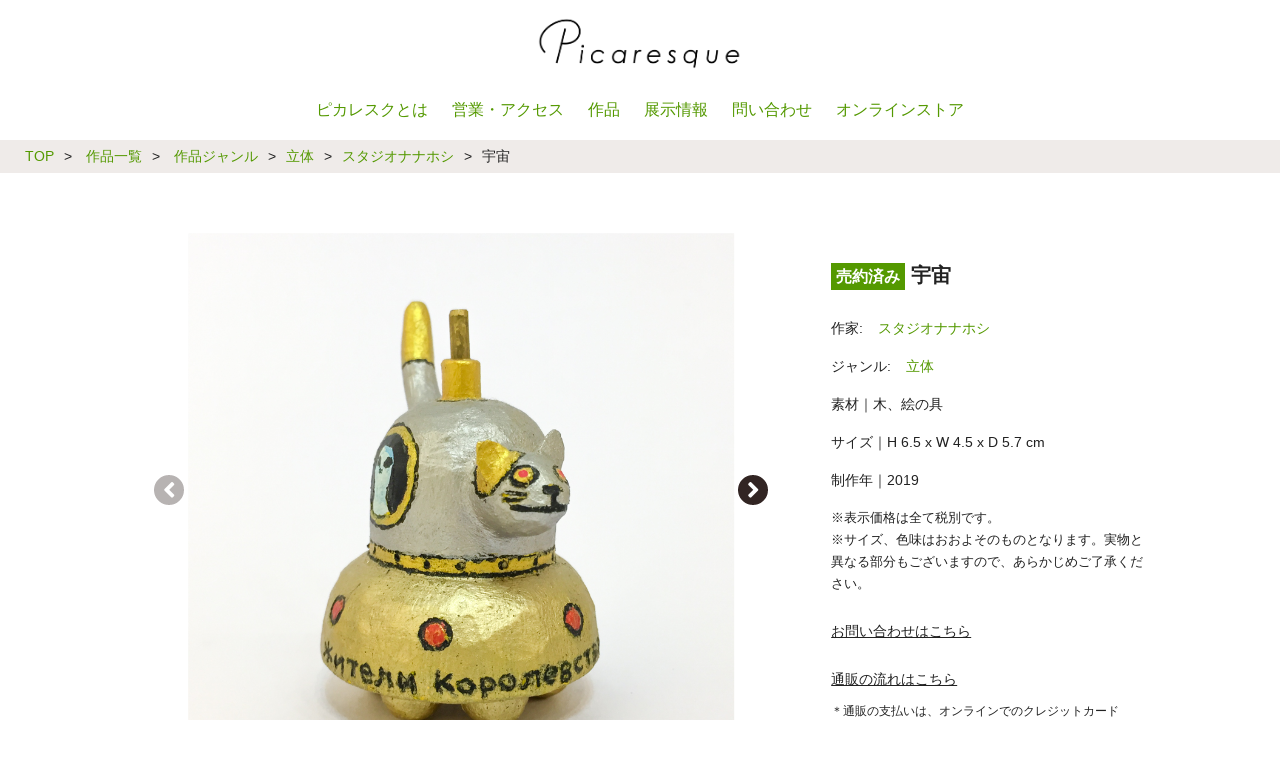

--- FILE ---
content_type: text/html; charset=UTF-8
request_url: https://picaresquejpn.com/work/studionanahosi-works-115/
body_size: 18292
content:
<!DOCTYPE html>
<html lang="ja">
<head prefix="og: http://ogp.me/ns#">
<meta charset="utf-8">
<meta name="viewport"
content="width=device-width, initiial-scale=1.0 ">
<meta property="og:site_name" content="ピカレスク / Picaresque">
<meta property="og:locale" content="ja_JP">
<meta name="twitter:site" content="@picaresquejpn">
<!--個別ページ用のmetaデータ-->
<meta name="description" content="素材｜木、絵の具 サイズ｜H 6.5 x W 4.5 x D 5.7 cm 制作年｜2019"/>
<meta name="keywords" content="宇宙,東京,アートギャラリー,ギャラリー,アーティスト,アート作品,現代アート,ハンドメイド,アート,企画展,グループ展,公募展,個展,常設展,オーダーメイド,手帳類図書室,小学校受験向け絵画教室,渋谷,代々木,新宿,原宿,参宮橋">
<meta property="og:type" content="article">
<meta property="og:title" content="宇宙 - 東京のアートギャラリーピカレスク / Tokyo Art Gallery Picaresque">
<meta property="og:url" content="https://picaresquejpn.com/work/studionanahosi-works-115/">
<meta property="og:description" content="素材｜木、絵の具 サイズ｜H 6.5 x W 4.5 x D 5.7 cm 制作年｜2019">
<meta property="og:image" content="https://picaresquejpn.com/wp-content/uploads/2019/09/studionanahosi-works-115_005.jpg">
<meta name="thumbnail" content="https://picaresquejpn.com/wp-content/uploads/2019/09/studionanahosi-works-115_005.jpg" />
<meta name="twitter:card" content="summary_large_image" />
<!-- <link rel="stylesheet" href="https://picaresquejpn.com/wp-content/themes/custom_theme/css/bootstrap-reboot.css" type="text/css" /> -->
<!-- <link rel="stylesheet" href="https://picaresquejpn.com/wp-content/themes/custom_theme/style.css?202202101101"> -->
<!-- <link rel="stylesheet" href="https://picaresquejpn.com/wp-content/themes/custom_theme/style_sp.css?202202101101" type="text/css" /> -->
<link rel="stylesheet" type="text/css" href="//picaresquejpn.com/wp-content/cache/wpfc-minified/f4lriu45/hq15p.css" media="all"/>
<link rel="stylesheet" href="https://use.fontawesome.com/releases/v5.0.13/css/all.css" integrity="sha384-DNOHZ68U8hZfKXOrtjWvjxusGo9WQnrNx2sqG0tfsghAvtVlRW3tvkXWZh58N9jp" crossorigin="anonymous">
<meta name="msapplication-config" content="https://picaresquejpn.com/wp-content/themes/custom_theme/images/browserconfig.xml" >
<meta name="msapplication-TileColor" content="#ffffff">
<meta name="msapplication-TileImage" content="https://picaresquejpn.com/wp-content/themes/custom_theme/images/mstile-144x144.png">
<link rel="icon" type="image/x-icon" href="https://picaresquejpn.com/wp-content/themes/custom_theme/images/favicon.ico?201811062100">
<link rel="apple-touch-icon" sizes="180x180" href="https://picaresquejpn.com/wp-content/themes/custom_theme/images/apple-touch-icon-180x180.png">
<link rel="shortcut icon" href="https://picaresquejpn.com/wp-content/themes/custom_theme/images/favicon.ico?201811062100" />
<link rel="mask-icon" href="https://picaresquejpn.com/wp-content/themes/custom_theme/images/safari-icon.svg" color="#fff">
<link rel="icon" type="image/png" sizes="192x192" href="https://picaresquejpn.com/wp-content/themes/custom_theme/images/android-chrome-192x192.png">
<link rel="manifest" href="https://picaresquejpn.com/wp-content/themes/custom_theme/images/manifest.json">
<meta name="theme-color" content="#ffffff">
<meta name="apple-mobile-web-app-title" content="ピカレスク">
<script src="https://kit.fontawesome.com/024328ab29.js" crossorigin="anonymous"></script>
<!-- Global site tag (gtag.js) - Google Analytics -->
<script async src="https://www.googletagmanager.com/gtag/js?id=UA-70260795-2"></script>
<script>
window.dataLayer = window.dataLayer || [];
function gtag(){dataLayer.push(arguments);}
gtag('js', new Date());
gtag('config', 'UA-70260795-2');
</script>
<title>宇宙 &#8211; 東京のアートギャラリーピカレスク / Tokyo Art Gallery Picaresque</title>
<link rel='dns-prefetch' href='//www.google.com' />
<link rel='dns-prefetch' href='//s.w.org' />
<link rel="alternate" type="application/rss+xml" title="ピカレスク / Picaresque &raquo; フィード" href="https://picaresquejpn.com/feed/" />
<link rel="alternate" type="application/rss+xml" title="ピカレスク / Picaresque &raquo; コメントフィード" href="https://picaresquejpn.com/comments/feed/" />
<script type="text/javascript">
window._wpemojiSettings = {"baseUrl":"https:\/\/s.w.org\/images\/core\/emoji\/11\/72x72\/","ext":".png","svgUrl":"https:\/\/s.w.org\/images\/core\/emoji\/11\/svg\/","svgExt":".svg","source":{"concatemoji":"https:\/\/picaresquejpn.com\/wp-includes\/js\/wp-emoji-release.min.js?ver=4.9.23"}};
!function(e,a,t){var n,r,o,i=a.createElement("canvas"),p=i.getContext&&i.getContext("2d");function s(e,t){var a=String.fromCharCode;p.clearRect(0,0,i.width,i.height),p.fillText(a.apply(this,e),0,0);e=i.toDataURL();return p.clearRect(0,0,i.width,i.height),p.fillText(a.apply(this,t),0,0),e===i.toDataURL()}function c(e){var t=a.createElement("script");t.src=e,t.defer=t.type="text/javascript",a.getElementsByTagName("head")[0].appendChild(t)}for(o=Array("flag","emoji"),t.supports={everything:!0,everythingExceptFlag:!0},r=0;r<o.length;r++)t.supports[o[r]]=function(e){if(!p||!p.fillText)return!1;switch(p.textBaseline="top",p.font="600 32px Arial",e){case"flag":return s([55356,56826,55356,56819],[55356,56826,8203,55356,56819])?!1:!s([55356,57332,56128,56423,56128,56418,56128,56421,56128,56430,56128,56423,56128,56447],[55356,57332,8203,56128,56423,8203,56128,56418,8203,56128,56421,8203,56128,56430,8203,56128,56423,8203,56128,56447]);case"emoji":return!s([55358,56760,9792,65039],[55358,56760,8203,9792,65039])}return!1}(o[r]),t.supports.everything=t.supports.everything&&t.supports[o[r]],"flag"!==o[r]&&(t.supports.everythingExceptFlag=t.supports.everythingExceptFlag&&t.supports[o[r]]);t.supports.everythingExceptFlag=t.supports.everythingExceptFlag&&!t.supports.flag,t.DOMReady=!1,t.readyCallback=function(){t.DOMReady=!0},t.supports.everything||(n=function(){t.readyCallback()},a.addEventListener?(a.addEventListener("DOMContentLoaded",n,!1),e.addEventListener("load",n,!1)):(e.attachEvent("onload",n),a.attachEvent("onreadystatechange",function(){"complete"===a.readyState&&t.readyCallback()})),(n=t.source||{}).concatemoji?c(n.concatemoji):n.wpemoji&&n.twemoji&&(c(n.twemoji),c(n.wpemoji)))}(window,document,window._wpemojiSettings);
</script>
<style type="text/css">
img.wp-smiley,
img.emoji {
display: inline !important;
border: none !important;
box-shadow: none !important;
height: 1em !important;
width: 1em !important;
margin: 0 .07em !important;
vertical-align: -0.1em !important;
background: none !important;
padding: 0 !important;
}
</style>
<!-- <link rel='stylesheet' id='contact-form-7-css'  href='https://picaresquejpn.com/wp-content/plugins/contact-form-7/includes/css/styles.css?ver=5.1.7' type='text/css' media='all' /> -->
<!-- <link rel='stylesheet' id='square-thumbnails-css'  href='https://picaresquejpn.com/wp-content/plugins/square-thumbnails/public/css/square-thumbnails-public.css?ver=1.1.0' type='text/css' media='all' /> -->
<!-- <link rel='stylesheet' id='swiper-css'  href='https://picaresquejpn.com/wp-content/themes/custom_theme/css/swiper.min.css?ver=4.9.23' type='text/css' media='all' /> -->
<!-- <link rel='stylesheet' id='jquery-lazyloadxt-fadein-css-css'  href='//picaresquejpn.com/wp-content/plugins/a3-lazy-load/assets/css/jquery.lazyloadxt.fadein.css?ver=4.9.23' type='text/css' media='all' /> -->
<!-- <link rel='stylesheet' id='a3a3_lazy_load-css'  href='//picaresquejpn.com/wp-content/uploads/sass/a3_lazy_load.min.css?ver=1540909640' type='text/css' media='all' /> -->
<!-- <link rel='stylesheet' id='cf7cf-style-css'  href='https://picaresquejpn.com/wp-content/plugins/cf7-conditional-fields/style.css?ver=1.9.14' type='text/css' media='all' /> -->
<link rel="stylesheet" type="text/css" href="//picaresquejpn.com/wp-content/cache/wpfc-minified/2c4onmbj/hq15p.css" media="all"/>
<script src='//picaresquejpn.com/wp-content/cache/wpfc-minified/g0y7sz7f/hq15p.js' type="text/javascript"></script>
<!-- <script type='text/javascript' src='https://picaresquejpn.com/wp-includes/js/jquery/jquery.js?ver=1.12.4'></script> -->
<!-- <script type='text/javascript' src='https://picaresquejpn.com/wp-includes/js/jquery/jquery-migrate.min.js?ver=1.4.1'></script> -->
<!-- <script type='text/javascript' src='https://picaresquejpn.com/wp-content/plugins/square-thumbnails/public/js/square-thumbnails-public.js?ver=1.1.0'></script> -->
<link rel='https://api.w.org/' href='https://picaresquejpn.com/wp-json/' />
<link rel="wlwmanifest" type="application/wlwmanifest+xml" href="https://picaresquejpn.com/wp-includes/wlwmanifest.xml" /> 
<link rel='prev' title='リバ' href='https://picaresquejpn.com/work/studionanahosi-works-107/' />
<link rel='next' title='ストロン' href='https://picaresquejpn.com/work/studionanahosi-works-105/' />
<link rel="canonical" href="https://picaresquejpn.com/work/studionanahosi-works-115/" />
<link rel='shortlink' href='https://picaresquejpn.com/?p=9104' />
<link rel="alternate" type="application/json+oembed" href="https://picaresquejpn.com/wp-json/oembed/1.0/embed?url=https%3A%2F%2Fpicaresquejpn.com%2Fwork%2Fstudionanahosi-works-115%2F" />
<link rel="alternate" type="text/xml+oembed" href="https://picaresquejpn.com/wp-json/oembed/1.0/embed?url=https%3A%2F%2Fpicaresquejpn.com%2Fwork%2Fstudionanahosi-works-115%2F&#038;format=xml" />
<style type="text/css" id="wp-custom-css">
.square {
display:block;
position: relative;
max-width: 500px;
background: #ffffff;
border:1px solid #efefef;
margin-bottom:1.5rem;
}
.square::before {
content: "";
display: block;
padding-bottom: 100%;
}
.square img {
position: absolute;
width: 100%;
height: 100%;
top: 0;
object-fit: contain;
margin:0;
}
.top-recruitment-container {
padding: 0;
display: none;
}
.top-branch-store-container {
padding: 0;
display: none;
}
.top-artists-container {
padding: 0;
display: none;
}
.top-photo-container {
padding: 0;
display: none;
}
.category-works-btn-selected {
font-weight: normal;
color: #fff;
text-decoration: none;
cursor: auto;
background: #666;
margin: 0 10px;
}
.works-type-btn-selected {
font-weight: normal;
color: #fff;
text-decoration: none;
cursor: auto;
margin: 0 10px;
background: #666;
}
.midashi {
padding: 10px 0;
margin-top: 50px;
display: block;
border-bottom: solid 1px #000;
border-top: #000 solid 1px;
}		</style>
<!--slick css js-->
<link rel="stylesheet" type="text/css" href="//cdn.jsdelivr.net/npm/slick-carousel@1.8.1/slick/slick.css"/>
<!-- <link rel="stylesheet" href="https://picaresquejpn.com/wp-content/themes/custom_theme/css/pica-slick.css" type="text/css" /> -->
<link rel="stylesheet" type="text/css" href="//picaresquejpn.com/wp-content/cache/wpfc-minified/lnq17ga2/hq15p.css" media="all"/>
<script type="text/javascript" src="//code.jquery.com/jquery-1.11.0.min.js"></script>
<script type="text/javascript" src="//code.jquery.com/jquery-migrate-1.2.1.min.js"></script>
<script type="text/javascript" src="//cdn.jsdelivr.net/npm/slick-carousel@1.8.1/slick/slick.min.js"></script>
</head>
<body class="work-template-default single single-work postid-9104 desktop">
<header id="header-main">
<div class="header-inner">
<!--タイトルを画像にする場合-->
<div class="site-title">
<div class="site-title-container">
<a href="https://picaresquejpn.com">
<img src="https://picaresquejpn.com/wp-content/themes/custom_theme/images/header_w.png " alt="東京のアートギャラリーピカレスク / Tokyo Art Gallery Picaresque"/>
</a>
</div>
</div>
<div id="nav-drawer-container">
<div id="nav-drawer">
<input id="nav-input" type="checkbox" class="nav-unshown">
<label id="nav-open" for="nav-input"><span></span></label>
<label class="nav-unshown" id="nav-close" for="nav-input"></label>
<nav id="nav-content">
<ul class="nav-menu">
<a class="nav-menu-item-link" href="https://picaresquejpn.com/philosophy">
<li class="nav-menu-item">
ピカレスクとは
</li>
</a>
<a class="nav-menu-item-link" href="https://picaresquejpn.com/access">
<li class="nav-menu-item">
営業・アクセス
</li>
</a>
<!--a class="nav-menu-item-link" href="https://picaresquejpn.com/artist/">
<li class="nav-menu-item">
アーティスト
</li>
</a-->
<a class="nav-menu-item-link" href="https://picaresquejpn.com/work/">
<li class="nav-menu-item">
作品
</li>
</a>
<a class="nav-menu-item-link" href="https://picaresquejpn.com/category/information/">
<li class="nav-menu-item">
展示情報
</li>
</a>
<a class="nav-menu-item-link" href="https://picaresquejpn.com/inqury">
<li class="nav-menu-item">
問い合わせ
</li>
</a>
<!--a class="nav-menu-item-link" href="https://picaresquejpn.com/category/exhibition_info/">
<li class="nav-menu-item">
展示情報
</li>
</a-->
<!--a class="nav-menu-item-link" href="/artclass">
<li class="nav-menu-item">
絵画教室
</li>
</a-->
<a class="nav-menu-item-link" href="https://picaresquejpn.com/work//?purchasable=1">
<li class="nav-menu-item">
オンラインストア
</li>
</a>
</ul>
<div class="nav-menu-sns-link">
<a class="icon-link" href="https://twitter.com/picaresquejpn" target="_blank">
<i class="fab fa-twitter tw-icon"></i>
</a>
<a class="icon-link" href="https://www.facebook.com/picaresquejpn/" target="_blank">
<i class="fab fa-facebook-f fb-icon"></i>
</a>
<a class="icon-link" href="https://www.instagram.com/picaresquelife/" target="_blank">
<i class="fab fa-instagram insta-icon"></i>
</a>
<span class="nav-menu-sns-follow-us-text">Follow Us</span>
</div>
</nav>
</div>
</div>
</div><!--end header-inner-->
<nav id="header-menu" class="header-menu-container">
<ul class="header-menu">
<a class="header-menu-item-link" href="https://picaresquejpn.com/philosophy">
<li class="header-menu-item header-menu-item-separator">
ピカレスクとは
</li>
</a>
<a class="header-menu-item-link" href="https://picaresquejpn.com/access">
<li class="header-menu-item header-menu-item-separator">
営業・アクセス
</li>
</a>
<!--a class="header-menu-item-link" href="https://picaresquejpn.com/artist/">
<li class="header-menu-item header-menu-item-separator">
アーティスト
</li>
</a-->
<a class="header-menu-item-link" href="https://picaresquejpn.com/work/">
<li class="header-menu-item header-menu-item-separator">
作品
</li>
</a>
<a class="header-menu-item-link" href="https://picaresquejpn.com/category/information/">
<li class="header-menu-item header-menu-item-separator">
展示情報
</li>
</a>
<a class="header-menu-item-link" href="https://picaresquejpn.com/inqury">
<li class="header-menu-item header-menu-item-separator">
問い合わせ
</li>
</a>
<!--a class="header-menu-item-link" href="https://picaresquejpn.com/category/exhibition_info/">
<li class="header-menu-item">
展示情報
</li>
</a-->
<!--a class="header-menu-item-link" href="/artclass">
<li class="header-menu-item">
絵画教室
</li>
</a-->
<a class="header-menu-item-link" href="https://picaresquejpn.com/work//?purchasable=1">
<li class="header-menu-item header-menu-item-separator">
オンラインストア
</li>
</a>
</ul>
</nav>
</header>
<nav id="breadcrumb"><ol itemscope itemtype="http://schema.org/BreadcrumbList"><li itemprop="itemListElement" itemscope itemtype="http://schema.org/ListItem"><a itemprop="item" href="https://picaresquejpn.com"><span itemprop="name">TOP</span></a><meta itemprop="position" content="1" /></li><span class="breadcrumb-separator">&gt;</span><li itemprop="itemListElement" itemscope itemtype="http://schema.org/ListItem"><a itemprop="item" href="https://picaresquejpn.com/work/"><span itemprop="name"> 作品一覧</span></a><meta itemprop="position" content="2" /></li><span class="breadcrumb-separator">&gt;</span><li itemprop="itemListElement" itemscope itemtype="http://schema.org/ListItem"><a itemprop="item" href="https://picaresquejpn.com/work-category/"><span itemprop="name"> 作品ジャンル</span></a><meta itemprop="position" content="3" /></li><span class="breadcrumb-separator">&gt;</span><li itemprop="itemListElement" itemscope itemtype="http://schema.org/ListItem"><a itemprop="item" href="https://picaresquejpn.com/work-category/object/"><span itemprop="name">立体</span></a><meta itemprop="position" content="4" /></li><span class="breadcrumb-separator">&gt;</span><li itemprop="itemListElement" itemscope itemtype="http://schema.org/ListItem"><a itemprop="item" href="https://picaresquejpn.com/artist/studionanahoshi/"><span itemprop="name">スタジオナナホシ</span></a><meta itemprop="position" content="5" /></li><span class="breadcrumb-separator">&gt;</span><li itemprop="itemListElement" itemscope itemtype="http://schema.org/ListItem"><a class="breadcrumb_last_item" itemprop="item" href="https://picaresquejpn.com/work/studionanahosi-works-115/"><span itemprop="name">宇宙</span></a><meta itemprop="position" content="6" /></li></ol></nav><div class="container">
<div class="contents">
<div class="work post-9104 type-work status-publish has-post-thumbnail hentry">
<div class="work-gallery">
<div class="swiper-container gallery-top"><div class="swiper-wrapper"><div class="swiper-slide" style="text-align: center;"><div class="swiper-slide-container"><a href="https://picaresquejpn.com/wp-content/uploads/2019/09/studionanahosi-works-115_005.jpg" target="_blank"><img class="swaiper-image" src="https://picaresquejpn.com/wp-content/uploads/2019/09/studionanahosi-works-115_005.jpg" alt="宇宙-1"/></a></div></div><div class="swiper-slide" style="text-align: center;"><div class="swiper-slide-container"><a href="https://picaresquejpn.com/wp-content/uploads/2019/09/studionanahosi-works-115_001.jpg" target="_blank"><img class="swaiper-image" src="https://picaresquejpn.com/wp-content/uploads/2019/09/studionanahosi-works-115_001.jpg" alt="宇宙-2"/></a></div></div><div class="swiper-slide" style="text-align: center;"><div class="swiper-slide-container"><a href="https://picaresquejpn.com/wp-content/uploads/2019/09/studionanahosi-works-115_002.jpg" target="_blank"><img class="swaiper-image" src="https://picaresquejpn.com/wp-content/uploads/2019/09/studionanahosi-works-115_002.jpg" alt="宇宙-3"/></a></div></div><div class="swiper-slide" style="text-align: center;"><div class="swiper-slide-container"><a href="https://picaresquejpn.com/wp-content/uploads/2019/09/studionanahosi-works-115_003.jpg" target="_blank"><img class="swaiper-image" src="https://picaresquejpn.com/wp-content/uploads/2019/09/studionanahosi-works-115_003.jpg" alt="宇宙-4"/></a></div></div><div class="swiper-slide" style="text-align: center;"><div class="swiper-slide-container"><a href="https://picaresquejpn.com/wp-content/uploads/2019/09/studionanahosi-works-115_004.jpg" target="_blank"><img class="swaiper-image" src="https://picaresquejpn.com/wp-content/uploads/2019/09/studionanahosi-works-115_004.jpg" alt="宇宙-5"/></a></div></div></div><div class="swiper-button-next swiper-custom-button" style="right: 5%"><i class="fa fa-angle-right"></i></div><div class="swiper-button-prev swiper-custom-button" style="left: 5%"><i class="fa fa-angle-left"></i></div></div><div class="swiper-container gallery-thumbs"><div class="swiper-wrapper" style="margin-top: 10px"><div class="swiper-slide" style="text-align: center;"><div class="swiper-slide-container"><img class="swaiper-image" src="https://picaresquejpn.com/wp-content/uploads/2019/09/studionanahosi-works-115_005.jpg" alt="宇宙-1"/></div></div><div class="swiper-slide" style="text-align: center;"><div class="swiper-slide-container"><img class="swaiper-image" src="https://picaresquejpn.com/wp-content/uploads/2019/09/studionanahosi-works-115_001.jpg" alt="宇宙-2"/></div></div><div class="swiper-slide" style="text-align: center;"><div class="swiper-slide-container"><img class="swaiper-image" src="https://picaresquejpn.com/wp-content/uploads/2019/09/studionanahosi-works-115_002.jpg" alt="宇宙-3"/></div></div><div class="swiper-slide" style="text-align: center;"><div class="swiper-slide-container"><img class="swaiper-image" src="https://picaresquejpn.com/wp-content/uploads/2019/09/studionanahosi-works-115_003.jpg" alt="宇宙-4"/></div></div><div class="swiper-slide" style="text-align: center;"><div class="swiper-slide-container"><img class="swaiper-image" src="https://picaresquejpn.com/wp-content/uploads/2019/09/studionanahosi-works-115_004.jpg" alt="宇宙-5"/></div></div></div></div>      </div>
<div class="work-info">
<h1>
<span>売約済み</span>
宇宙        </h1>
<div style="margin: 10px 0">
<div class="work-artist-name"><span class="work-artist-name-caption ">作家:</span><a href="https://picaresquejpn.com/artist/studionanahoshi/" role="link">スタジオナナホシ</a></div><div class="work-category"><span class="work-category-caption ">ジャンル:</span><a href="https://picaresquejpn.com/work-category/object/" role="link">立体</a></div>        </div>
<div style="margin: 10px 0">
<p>素材｜木、絵の具</p>
<p>サイズ｜H 6.5 x W 4.5 x D 5.7 cm</p>
<p>制作年｜2019</p>
<div></div>        </div>
<p class="work-info-notice">
※表示価格は全て税別です。<br/>
※サイズ、色味はおおよそのものとなります。実物と異なる部分もございますので、あらかじめご了承ください。
</p>
<div class="contact-us-button-container ">
<a id="modal-open" class="contact-us-button">お問い合わせはこちら</a>
</div>
<div class="contact-us-button-container ">
<a id="modal-shopping-flow-open" class="contact-us-button">通販の流れはこちら</a>
</div>
<div class="contact-us-attention-container">＊通販の支払いは、オンラインでのクレジットカード（VISA、Mastercard、American Express、JCB、Diners Club、Discover Card）もしくは銀行口座振込でのお支払いが可能です。</div>
</div>
<div class="work-other-works">
<h2>関連作品</h2>
<ul class="work-other-works-list">
<li class="work-other-works-list-item"><a href="https://picaresquejpn.com/work/studionanahosi-works-122/" role=link><img width="350" height="350" src="//picaresquejpn.com/wp-content/plugins/a3-lazy-load/assets/images/lazy_placeholder.gif" data-lazy-type="image" data-src="https://picaresquejpn.com/wp-content/uploads/2019/09/studionanahosi-works-122_002-350x350.jpg" class="lazy lazy-hidden attachment-thumbnail size-thumbnail wp-post-image" alt="森" srcset="" data-srcset="https://picaresquejpn.com/wp-content/uploads/2019/09/studionanahosi-works-122_002-350x350.jpg 350w, https://picaresquejpn.com/wp-content/uploads/2019/09/studionanahosi-works-122_002-500x500.jpg 500w, https://picaresquejpn.com/wp-content/uploads/2019/09/studionanahosi-works-122_002-768x768.jpg 768w, https://picaresquejpn.com/wp-content/uploads/2019/09/studionanahosi-works-122_002.jpg 900w" sizes="(max-width: 350px) 100vw, 350px" /><noscript><img width="350" height="350" src="https://picaresquejpn.com/wp-content/uploads/2019/09/studionanahosi-works-122_002-350x350.jpg" class="attachment-thumbnail size-thumbnail wp-post-image" alt="森" srcset="https://picaresquejpn.com/wp-content/uploads/2019/09/studionanahosi-works-122_002-350x350.jpg 350w, https://picaresquejpn.com/wp-content/uploads/2019/09/studionanahosi-works-122_002-500x500.jpg 500w, https://picaresquejpn.com/wp-content/uploads/2019/09/studionanahosi-works-122_002-768x768.jpg 768w, https://picaresquejpn.com/wp-content/uploads/2019/09/studionanahosi-works-122_002.jpg 900w" sizes="(max-width: 350px) 100vw, 350px" /></noscript><div class="work-other-works-title">森</div><div class="work-other-works-list-item-sold-tag">売約済</div></a></li><li class="work-other-works-list-item"><a href="https://picaresquejpn.com/work/studionanahosi-works-127/" role=link><img width="350" height="350" src="//picaresquejpn.com/wp-content/plugins/a3-lazy-load/assets/images/lazy_placeholder.gif" data-lazy-type="image" data-src="https://picaresquejpn.com/wp-content/uploads/2019/09/studionanahosi-works-127_004-350x350.jpg" class="lazy lazy-hidden attachment-thumbnail size-thumbnail wp-post-image" alt="天空" srcset="" data-srcset="https://picaresquejpn.com/wp-content/uploads/2019/09/studionanahosi-works-127_004-350x350.jpg 350w, https://picaresquejpn.com/wp-content/uploads/2019/09/studionanahosi-works-127_004-500x500.jpg 500w, https://picaresquejpn.com/wp-content/uploads/2019/09/studionanahosi-works-127_004-768x768.jpg 768w, https://picaresquejpn.com/wp-content/uploads/2019/09/studionanahosi-works-127_004.jpg 900w" sizes="(max-width: 350px) 100vw, 350px" /><noscript><img width="350" height="350" src="https://picaresquejpn.com/wp-content/uploads/2019/09/studionanahosi-works-127_004-350x350.jpg" class="attachment-thumbnail size-thumbnail wp-post-image" alt="天空" srcset="https://picaresquejpn.com/wp-content/uploads/2019/09/studionanahosi-works-127_004-350x350.jpg 350w, https://picaresquejpn.com/wp-content/uploads/2019/09/studionanahosi-works-127_004-500x500.jpg 500w, https://picaresquejpn.com/wp-content/uploads/2019/09/studionanahosi-works-127_004-768x768.jpg 768w, https://picaresquejpn.com/wp-content/uploads/2019/09/studionanahosi-works-127_004.jpg 900w" sizes="(max-width: 350px) 100vw, 350px" /></noscript><div class="work-other-works-title">天空</div><div class="work-other-works-list-item-sold-tag">売約済</div></a></li><li class="work-other-works-list-item"><a href="https://picaresquejpn.com/work/studionanahosi-works-113/" role=link><img width="350" height="350" src="//picaresquejpn.com/wp-content/plugins/a3-lazy-load/assets/images/lazy_placeholder.gif" data-lazy-type="image" data-src="https://picaresquejpn.com/wp-content/uploads/2019/09/studionanahosi-works-113_001-350x350.jpg" class="lazy lazy-hidden attachment-thumbnail size-thumbnail wp-post-image" alt="ストローム" srcset="" data-srcset="https://picaresquejpn.com/wp-content/uploads/2019/09/studionanahosi-works-113_001-350x350.jpg 350w, https://picaresquejpn.com/wp-content/uploads/2019/09/studionanahosi-works-113_001-500x500.jpg 500w, https://picaresquejpn.com/wp-content/uploads/2019/09/studionanahosi-works-113_001-768x768.jpg 768w, https://picaresquejpn.com/wp-content/uploads/2019/09/studionanahosi-works-113_001.jpg 900w" sizes="(max-width: 350px) 100vw, 350px" /><noscript><img width="350" height="350" src="https://picaresquejpn.com/wp-content/uploads/2019/09/studionanahosi-works-113_001-350x350.jpg" class="attachment-thumbnail size-thumbnail wp-post-image" alt="ストローム" srcset="https://picaresquejpn.com/wp-content/uploads/2019/09/studionanahosi-works-113_001-350x350.jpg 350w, https://picaresquejpn.com/wp-content/uploads/2019/09/studionanahosi-works-113_001-500x500.jpg 500w, https://picaresquejpn.com/wp-content/uploads/2019/09/studionanahosi-works-113_001-768x768.jpg 768w, https://picaresquejpn.com/wp-content/uploads/2019/09/studionanahosi-works-113_001.jpg 900w" sizes="(max-width: 350px) 100vw, 350px" /></noscript><div class="work-other-works-title">ストローム</div><div class="work-other-works-list-item-sold-tag">売約済</div></a></li><li class="work-other-works-list-item"><a href="https://picaresquejpn.com/work/studionanahosi-works-116/" role=link><img width="350" height="350" src="//picaresquejpn.com/wp-content/plugins/a3-lazy-load/assets/images/lazy_placeholder.gif" data-lazy-type="image" data-src="https://picaresquejpn.com/wp-content/uploads/2019/09/studionanahosi-works-116_001-350x350.jpg" class="lazy lazy-hidden attachment-thumbnail size-thumbnail wp-post-image" alt="冥界" srcset="" data-srcset="https://picaresquejpn.com/wp-content/uploads/2019/09/studionanahosi-works-116_001-350x350.jpg 350w, https://picaresquejpn.com/wp-content/uploads/2019/09/studionanahosi-works-116_001-500x500.jpg 500w, https://picaresquejpn.com/wp-content/uploads/2019/09/studionanahosi-works-116_001-768x768.jpg 768w, https://picaresquejpn.com/wp-content/uploads/2019/09/studionanahosi-works-116_001.jpg 900w" sizes="(max-width: 350px) 100vw, 350px" /><noscript><img width="350" height="350" src="https://picaresquejpn.com/wp-content/uploads/2019/09/studionanahosi-works-116_001-350x350.jpg" class="attachment-thumbnail size-thumbnail wp-post-image" alt="冥界" srcset="https://picaresquejpn.com/wp-content/uploads/2019/09/studionanahosi-works-116_001-350x350.jpg 350w, https://picaresquejpn.com/wp-content/uploads/2019/09/studionanahosi-works-116_001-500x500.jpg 500w, https://picaresquejpn.com/wp-content/uploads/2019/09/studionanahosi-works-116_001-768x768.jpg 768w, https://picaresquejpn.com/wp-content/uploads/2019/09/studionanahosi-works-116_001.jpg 900w" sizes="(max-width: 350px) 100vw, 350px" /></noscript><div class="work-other-works-title">冥界</div><div class="work-other-works-list-item-sold-tag">売約済</div></a></li><li class="work-other-works-list-item"><a href="https://picaresquejpn.com/work/studionanahosi-works-105/" role=link><img width="350" height="350" src="//picaresquejpn.com/wp-content/plugins/a3-lazy-load/assets/images/lazy_placeholder.gif" data-lazy-type="image" data-src="https://picaresquejpn.com/wp-content/uploads/2019/09/studionanahosi-works-105_001-350x350.jpg" class="lazy lazy-hidden attachment-thumbnail size-thumbnail wp-post-image" alt="ストロン" srcset="" data-srcset="https://picaresquejpn.com/wp-content/uploads/2019/09/studionanahosi-works-105_001-350x350.jpg 350w, https://picaresquejpn.com/wp-content/uploads/2019/09/studionanahosi-works-105_001-500x500.jpg 500w, https://picaresquejpn.com/wp-content/uploads/2019/09/studionanahosi-works-105_001-768x768.jpg 768w, https://picaresquejpn.com/wp-content/uploads/2019/09/studionanahosi-works-105_001.jpg 900w" sizes="(max-width: 350px) 100vw, 350px" /><noscript><img width="350" height="350" src="https://picaresquejpn.com/wp-content/uploads/2019/09/studionanahosi-works-105_001-350x350.jpg" class="attachment-thumbnail size-thumbnail wp-post-image" alt="ストロン" srcset="https://picaresquejpn.com/wp-content/uploads/2019/09/studionanahosi-works-105_001-350x350.jpg 350w, https://picaresquejpn.com/wp-content/uploads/2019/09/studionanahosi-works-105_001-500x500.jpg 500w, https://picaresquejpn.com/wp-content/uploads/2019/09/studionanahosi-works-105_001-768x768.jpg 768w, https://picaresquejpn.com/wp-content/uploads/2019/09/studionanahosi-works-105_001.jpg 900w" sizes="(max-width: 350px) 100vw, 350px" /></noscript><div class="work-other-works-title">ストロン</div><div class="work-other-works-list-item-sold-tag">売約済</div></a></li><li class="work-other-works-list-item"><a href="https://picaresquejpn.com/work/studionanahosi-works-107/" role=link><img width="350" height="350" src="//picaresquejpn.com/wp-content/plugins/a3-lazy-load/assets/images/lazy_placeholder.gif" data-lazy-type="image" data-src="https://picaresquejpn.com/wp-content/uploads/2019/09/studionanahosi-works-107_003-350x350.jpg" class="lazy lazy-hidden attachment-thumbnail size-thumbnail wp-post-image" alt="リバ" srcset="" data-srcset="https://picaresquejpn.com/wp-content/uploads/2019/09/studionanahosi-works-107_003-350x350.jpg 350w, https://picaresquejpn.com/wp-content/uploads/2019/09/studionanahosi-works-107_003-500x500.jpg 500w, https://picaresquejpn.com/wp-content/uploads/2019/09/studionanahosi-works-107_003-768x768.jpg 768w, https://picaresquejpn.com/wp-content/uploads/2019/09/studionanahosi-works-107_003.jpg 900w" sizes="(max-width: 350px) 100vw, 350px" /><noscript><img width="350" height="350" src="https://picaresquejpn.com/wp-content/uploads/2019/09/studionanahosi-works-107_003-350x350.jpg" class="attachment-thumbnail size-thumbnail wp-post-image" alt="リバ" srcset="https://picaresquejpn.com/wp-content/uploads/2019/09/studionanahosi-works-107_003-350x350.jpg 350w, https://picaresquejpn.com/wp-content/uploads/2019/09/studionanahosi-works-107_003-500x500.jpg 500w, https://picaresquejpn.com/wp-content/uploads/2019/09/studionanahosi-works-107_003-768x768.jpg 768w, https://picaresquejpn.com/wp-content/uploads/2019/09/studionanahosi-works-107_003.jpg 900w" sizes="(max-width: 350px) 100vw, 350px" /></noscript><div class="work-other-works-title">リバ</div><div class="work-other-works-list-item-sold-tag">売約済</div></a></li><li class="work-other-works-list-item"><a href="https://picaresquejpn.com/work/studionanahosi-works-125/" role=link><img width="350" height="350" src="//picaresquejpn.com/wp-content/plugins/a3-lazy-load/assets/images/lazy_placeholder.gif" data-lazy-type="image" data-src="https://picaresquejpn.com/wp-content/uploads/2019/09/studionanahosi-works-125_004-350x350.jpg" class="lazy lazy-hidden attachment-thumbnail size-thumbnail wp-post-image" alt="シュピッツア" srcset="" data-srcset="https://picaresquejpn.com/wp-content/uploads/2019/09/studionanahosi-works-125_004-350x350.jpg 350w, https://picaresquejpn.com/wp-content/uploads/2019/09/studionanahosi-works-125_004-500x500.jpg 500w, https://picaresquejpn.com/wp-content/uploads/2019/09/studionanahosi-works-125_004-768x768.jpg 768w, https://picaresquejpn.com/wp-content/uploads/2019/09/studionanahosi-works-125_004.jpg 900w" sizes="(max-width: 350px) 100vw, 350px" /><noscript><img width="350" height="350" src="https://picaresquejpn.com/wp-content/uploads/2019/09/studionanahosi-works-125_004-350x350.jpg" class="attachment-thumbnail size-thumbnail wp-post-image" alt="シュピッツア" srcset="https://picaresquejpn.com/wp-content/uploads/2019/09/studionanahosi-works-125_004-350x350.jpg 350w, https://picaresquejpn.com/wp-content/uploads/2019/09/studionanahosi-works-125_004-500x500.jpg 500w, https://picaresquejpn.com/wp-content/uploads/2019/09/studionanahosi-works-125_004-768x768.jpg 768w, https://picaresquejpn.com/wp-content/uploads/2019/09/studionanahosi-works-125_004.jpg 900w" sizes="(max-width: 350px) 100vw, 350px" /></noscript><div class="work-other-works-title">シュピッツア</div><div class="work-other-works-list-item-sold-tag">売約済</div></a></li><li class="work-other-works-list-item"><a href="https://picaresquejpn.com/work/studionanahosi-works-120/" role=link><img width="350" height="350" src="//picaresquejpn.com/wp-content/plugins/a3-lazy-load/assets/images/lazy_placeholder.gif" data-lazy-type="image" data-src="https://picaresquejpn.com/wp-content/uploads/2019/09/studionanahosi-works-120_004-350x350.jpg" class="lazy lazy-hidden attachment-thumbnail size-thumbnail wp-post-image" alt="アンディエル" srcset="" data-srcset="https://picaresquejpn.com/wp-content/uploads/2019/09/studionanahosi-works-120_004-350x350.jpg 350w, https://picaresquejpn.com/wp-content/uploads/2019/09/studionanahosi-works-120_004-500x500.jpg 500w, https://picaresquejpn.com/wp-content/uploads/2019/09/studionanahosi-works-120_004-768x768.jpg 768w, https://picaresquejpn.com/wp-content/uploads/2019/09/studionanahosi-works-120_004.jpg 900w" sizes="(max-width: 350px) 100vw, 350px" /><noscript><img width="350" height="350" src="https://picaresquejpn.com/wp-content/uploads/2019/09/studionanahosi-works-120_004-350x350.jpg" class="attachment-thumbnail size-thumbnail wp-post-image" alt="アンディエル" srcset="https://picaresquejpn.com/wp-content/uploads/2019/09/studionanahosi-works-120_004-350x350.jpg 350w, https://picaresquejpn.com/wp-content/uploads/2019/09/studionanahosi-works-120_004-500x500.jpg 500w, https://picaresquejpn.com/wp-content/uploads/2019/09/studionanahosi-works-120_004-768x768.jpg 768w, https://picaresquejpn.com/wp-content/uploads/2019/09/studionanahosi-works-120_004.jpg 900w" sizes="(max-width: 350px) 100vw, 350px" /></noscript><div class="work-other-works-title">アンディエル</div><div class="work-other-works-list-item-sold-tag">売約済</div></a></li><li class="work-other-works-list-item"><a href="https://picaresquejpn.com/work/studionanahosi-works-160/" role=link><img width="350" height="350" src="//picaresquejpn.com/wp-content/plugins/a3-lazy-load/assets/images/lazy_placeholder.gif" data-lazy-type="image" data-src="https://picaresquejpn.com/wp-content/uploads/2019/09/studionanahosi-works-160_004-350x350.jpg" class="lazy lazy-hidden attachment-thumbnail size-thumbnail wp-post-image" alt="ネコラノドン" srcset="" data-srcset="https://picaresquejpn.com/wp-content/uploads/2019/09/studionanahosi-works-160_004-350x350.jpg 350w, https://picaresquejpn.com/wp-content/uploads/2019/09/studionanahosi-works-160_004-500x500.jpg 500w, https://picaresquejpn.com/wp-content/uploads/2019/09/studionanahosi-works-160_004-768x768.jpg 768w, https://picaresquejpn.com/wp-content/uploads/2019/09/studionanahosi-works-160_004.jpg 900w" sizes="(max-width: 350px) 100vw, 350px" /><noscript><img width="350" height="350" src="https://picaresquejpn.com/wp-content/uploads/2019/09/studionanahosi-works-160_004-350x350.jpg" class="attachment-thumbnail size-thumbnail wp-post-image" alt="ネコラノドン" srcset="https://picaresquejpn.com/wp-content/uploads/2019/09/studionanahosi-works-160_004-350x350.jpg 350w, https://picaresquejpn.com/wp-content/uploads/2019/09/studionanahosi-works-160_004-500x500.jpg 500w, https://picaresquejpn.com/wp-content/uploads/2019/09/studionanahosi-works-160_004-768x768.jpg 768w, https://picaresquejpn.com/wp-content/uploads/2019/09/studionanahosi-works-160_004.jpg 900w" sizes="(max-width: 350px) 100vw, 350px" /></noscript><div class="work-other-works-title">ネコラノドン</div><div class="work-other-works-list-item-sold-tag">売約済</div></a></li><li class="work-other-works-list-item"><a href="https://picaresquejpn.com/work/studionanahosi-works-152/" role=link><img width="350" height="350" src="//picaresquejpn.com/wp-content/plugins/a3-lazy-load/assets/images/lazy_placeholder.gif" data-lazy-type="image" data-src="https://picaresquejpn.com/wp-content/uploads/2019/09/studionanahosi-works-152_001-350x350.jpg" class="lazy lazy-hidden attachment-thumbnail size-thumbnail wp-post-image" alt="ノス" srcset="" data-srcset="https://picaresquejpn.com/wp-content/uploads/2019/09/studionanahosi-works-152_001-350x350.jpg 350w, https://picaresquejpn.com/wp-content/uploads/2019/09/studionanahosi-works-152_001-500x500.jpg 500w, https://picaresquejpn.com/wp-content/uploads/2019/09/studionanahosi-works-152_001-768x768.jpg 768w, https://picaresquejpn.com/wp-content/uploads/2019/09/studionanahosi-works-152_001.jpg 900w" sizes="(max-width: 350px) 100vw, 350px" /><noscript><img width="350" height="350" src="https://picaresquejpn.com/wp-content/uploads/2019/09/studionanahosi-works-152_001-350x350.jpg" class="attachment-thumbnail size-thumbnail wp-post-image" alt="ノス" srcset="https://picaresquejpn.com/wp-content/uploads/2019/09/studionanahosi-works-152_001-350x350.jpg 350w, https://picaresquejpn.com/wp-content/uploads/2019/09/studionanahosi-works-152_001-500x500.jpg 500w, https://picaresquejpn.com/wp-content/uploads/2019/09/studionanahosi-works-152_001-768x768.jpg 768w, https://picaresquejpn.com/wp-content/uploads/2019/09/studionanahosi-works-152_001.jpg 900w" sizes="(max-width: 350px) 100vw, 350px" /></noscript><div class="work-other-works-title">ノス</div><div class="work-other-works-list-item-sold-tag">売約済</div></a></li><li class="work-other-works-list-item"><a href="https://picaresquejpn.com/work/studionanahosi-works-145/" role=link><img width="350" height="350" src="//picaresquejpn.com/wp-content/plugins/a3-lazy-load/assets/images/lazy_placeholder.gif" data-lazy-type="image" data-src="https://picaresquejpn.com/wp-content/uploads/2019/09/studionanahosi-works-145_001-350x350.jpg" class="lazy lazy-hidden attachment-thumbnail size-thumbnail wp-post-image" alt="Rot" srcset="" data-srcset="https://picaresquejpn.com/wp-content/uploads/2019/09/studionanahosi-works-145_001-350x350.jpg 350w, https://picaresquejpn.com/wp-content/uploads/2019/09/studionanahosi-works-145_001-500x500.jpg 500w, https://picaresquejpn.com/wp-content/uploads/2019/09/studionanahosi-works-145_001-768x768.jpg 768w, https://picaresquejpn.com/wp-content/uploads/2019/09/studionanahosi-works-145_001.jpg 900w" sizes="(max-width: 350px) 100vw, 350px" /><noscript><img width="350" height="350" src="https://picaresquejpn.com/wp-content/uploads/2019/09/studionanahosi-works-145_001-350x350.jpg" class="attachment-thumbnail size-thumbnail wp-post-image" alt="Rot" srcset="https://picaresquejpn.com/wp-content/uploads/2019/09/studionanahosi-works-145_001-350x350.jpg 350w, https://picaresquejpn.com/wp-content/uploads/2019/09/studionanahosi-works-145_001-500x500.jpg 500w, https://picaresquejpn.com/wp-content/uploads/2019/09/studionanahosi-works-145_001-768x768.jpg 768w, https://picaresquejpn.com/wp-content/uploads/2019/09/studionanahosi-works-145_001.jpg 900w" sizes="(max-width: 350px) 100vw, 350px" /></noscript><div class="work-other-works-title">Rot</div><div class="work-other-works-list-item-sold-tag">売約済</div></a></li><li class="work-other-works-list-item"><a href="https://picaresquejpn.com/work/studionanahosi-works-147/" role=link><img width="350" height="350" src="//picaresquejpn.com/wp-content/plugins/a3-lazy-load/assets/images/lazy_placeholder.gif" data-lazy-type="image" data-src="https://picaresquejpn.com/wp-content/uploads/2019/09/studionanahosi-works-147_001-350x350.jpg" class="lazy lazy-hidden attachment-thumbnail size-thumbnail wp-post-image" alt="ハド" srcset="" data-srcset="https://picaresquejpn.com/wp-content/uploads/2019/09/studionanahosi-works-147_001-350x350.jpg 350w, https://picaresquejpn.com/wp-content/uploads/2019/09/studionanahosi-works-147_001-500x500.jpg 500w, https://picaresquejpn.com/wp-content/uploads/2019/09/studionanahosi-works-147_001-768x768.jpg 768w, https://picaresquejpn.com/wp-content/uploads/2019/09/studionanahosi-works-147_001.jpg 900w" sizes="(max-width: 350px) 100vw, 350px" /><noscript><img width="350" height="350" src="https://picaresquejpn.com/wp-content/uploads/2019/09/studionanahosi-works-147_001-350x350.jpg" class="attachment-thumbnail size-thumbnail wp-post-image" alt="ハド" srcset="https://picaresquejpn.com/wp-content/uploads/2019/09/studionanahosi-works-147_001-350x350.jpg 350w, https://picaresquejpn.com/wp-content/uploads/2019/09/studionanahosi-works-147_001-500x500.jpg 500w, https://picaresquejpn.com/wp-content/uploads/2019/09/studionanahosi-works-147_001-768x768.jpg 768w, https://picaresquejpn.com/wp-content/uploads/2019/09/studionanahosi-works-147_001.jpg 900w" sizes="(max-width: 350px) 100vw, 350px" /></noscript><div class="work-other-works-title">ハド</div><div class="work-other-works-list-item-sold-tag">売約済</div></a></li><li class="work-other-works-list-item"><a href="https://picaresquejpn.com/work/studionanahosi-works-167/" role=link><img width="350" height="350" src="//picaresquejpn.com/wp-content/plugins/a3-lazy-load/assets/images/lazy_placeholder.gif" data-lazy-type="image" data-src="https://picaresquejpn.com/wp-content/uploads/2019/09/studionanahosi-works-167_001-350x350.jpg" class="lazy lazy-hidden attachment-thumbnail size-thumbnail wp-post-image" alt="ルージュ" srcset="" data-srcset="https://picaresquejpn.com/wp-content/uploads/2019/09/studionanahosi-works-167_001-350x350.jpg 350w, https://picaresquejpn.com/wp-content/uploads/2019/09/studionanahosi-works-167_001-500x500.jpg 500w, https://picaresquejpn.com/wp-content/uploads/2019/09/studionanahosi-works-167_001-768x768.jpg 768w, https://picaresquejpn.com/wp-content/uploads/2019/09/studionanahosi-works-167_001.jpg 900w" sizes="(max-width: 350px) 100vw, 350px" /><noscript><img width="350" height="350" src="https://picaresquejpn.com/wp-content/uploads/2019/09/studionanahosi-works-167_001-350x350.jpg" class="attachment-thumbnail size-thumbnail wp-post-image" alt="ルージュ" srcset="https://picaresquejpn.com/wp-content/uploads/2019/09/studionanahosi-works-167_001-350x350.jpg 350w, https://picaresquejpn.com/wp-content/uploads/2019/09/studionanahosi-works-167_001-500x500.jpg 500w, https://picaresquejpn.com/wp-content/uploads/2019/09/studionanahosi-works-167_001-768x768.jpg 768w, https://picaresquejpn.com/wp-content/uploads/2019/09/studionanahosi-works-167_001.jpg 900w" sizes="(max-width: 350px) 100vw, 350px" /></noscript><div class="work-other-works-title">ルージュ</div><div class="work-other-works-list-item-sold-tag">売約済</div></a></li><li class="work-other-works-list-item"><a href="https://picaresquejpn.com/work/studionanahosi-works-136/" role=link><img width="350" height="350" src="//picaresquejpn.com/wp-content/plugins/a3-lazy-load/assets/images/lazy_placeholder.gif" data-lazy-type="image" data-src="https://picaresquejpn.com/wp-content/uploads/2019/09/studionanahosi-works-136_001-350x350.jpg" class="lazy lazy-hidden attachment-thumbnail size-thumbnail wp-post-image" alt="レッド" srcset="" data-srcset="https://picaresquejpn.com/wp-content/uploads/2019/09/studionanahosi-works-136_001-350x350.jpg 350w, https://picaresquejpn.com/wp-content/uploads/2019/09/studionanahosi-works-136_001-500x500.jpg 500w, https://picaresquejpn.com/wp-content/uploads/2019/09/studionanahosi-works-136_001-768x768.jpg 768w, https://picaresquejpn.com/wp-content/uploads/2019/09/studionanahosi-works-136_001.jpg 900w" sizes="(max-width: 350px) 100vw, 350px" /><noscript><img width="350" height="350" src="https://picaresquejpn.com/wp-content/uploads/2019/09/studionanahosi-works-136_001-350x350.jpg" class="attachment-thumbnail size-thumbnail wp-post-image" alt="レッド" srcset="https://picaresquejpn.com/wp-content/uploads/2019/09/studionanahosi-works-136_001-350x350.jpg 350w, https://picaresquejpn.com/wp-content/uploads/2019/09/studionanahosi-works-136_001-500x500.jpg 500w, https://picaresquejpn.com/wp-content/uploads/2019/09/studionanahosi-works-136_001-768x768.jpg 768w, https://picaresquejpn.com/wp-content/uploads/2019/09/studionanahosi-works-136_001.jpg 900w" sizes="(max-width: 350px) 100vw, 350px" /></noscript><div class="work-other-works-title">レッド</div><div class="work-other-works-list-item-sold-tag">売約済</div></a></li><li class="work-other-works-list-item"><a href="https://picaresquejpn.com/work/studionanahosi-works-153/" role=link><img width="350" height="350" src="//picaresquejpn.com/wp-content/plugins/a3-lazy-load/assets/images/lazy_placeholder.gif" data-lazy-type="image" data-src="https://picaresquejpn.com/wp-content/uploads/2019/09/studionanahosi-works-153_001-350x350.jpg" class="lazy lazy-hidden attachment-thumbnail size-thumbnail wp-post-image" alt="ルーロー" srcset="" data-srcset="https://picaresquejpn.com/wp-content/uploads/2019/09/studionanahosi-works-153_001-350x350.jpg 350w, https://picaresquejpn.com/wp-content/uploads/2019/09/studionanahosi-works-153_001-500x500.jpg 500w, https://picaresquejpn.com/wp-content/uploads/2019/09/studionanahosi-works-153_001-768x768.jpg 768w, https://picaresquejpn.com/wp-content/uploads/2019/09/studionanahosi-works-153_001.jpg 900w" sizes="(max-width: 350px) 100vw, 350px" /><noscript><img width="350" height="350" src="https://picaresquejpn.com/wp-content/uploads/2019/09/studionanahosi-works-153_001-350x350.jpg" class="attachment-thumbnail size-thumbnail wp-post-image" alt="ルーロー" srcset="https://picaresquejpn.com/wp-content/uploads/2019/09/studionanahosi-works-153_001-350x350.jpg 350w, https://picaresquejpn.com/wp-content/uploads/2019/09/studionanahosi-works-153_001-500x500.jpg 500w, https://picaresquejpn.com/wp-content/uploads/2019/09/studionanahosi-works-153_001-768x768.jpg 768w, https://picaresquejpn.com/wp-content/uploads/2019/09/studionanahosi-works-153_001.jpg 900w" sizes="(max-width: 350px) 100vw, 350px" /></noscript><div class="work-other-works-title">ルーロー</div><div class="work-other-works-list-item-sold-tag">売約済</div></a></li><li class="work-other-works-list-item"><a href="https://picaresquejpn.com/work/studionanahosi-works-166/" role=link><img width="350" height="350" src="//picaresquejpn.com/wp-content/plugins/a3-lazy-load/assets/images/lazy_placeholder.gif" data-lazy-type="image" data-src="https://picaresquejpn.com/wp-content/uploads/2019/09/studionanahosi-works-166_001-350x350.jpg" class="lazy lazy-hidden attachment-thumbnail size-thumbnail wp-post-image" alt="ネイビ" srcset="" data-srcset="https://picaresquejpn.com/wp-content/uploads/2019/09/studionanahosi-works-166_001-350x350.jpg 350w, https://picaresquejpn.com/wp-content/uploads/2019/09/studionanahosi-works-166_001-500x500.jpg 500w, https://picaresquejpn.com/wp-content/uploads/2019/09/studionanahosi-works-166_001-768x768.jpg 768w, https://picaresquejpn.com/wp-content/uploads/2019/09/studionanahosi-works-166_001.jpg 900w" sizes="(max-width: 350px) 100vw, 350px" /><noscript><img width="350" height="350" src="https://picaresquejpn.com/wp-content/uploads/2019/09/studionanahosi-works-166_001-350x350.jpg" class="attachment-thumbnail size-thumbnail wp-post-image" alt="ネイビ" srcset="https://picaresquejpn.com/wp-content/uploads/2019/09/studionanahosi-works-166_001-350x350.jpg 350w, https://picaresquejpn.com/wp-content/uploads/2019/09/studionanahosi-works-166_001-500x500.jpg 500w, https://picaresquejpn.com/wp-content/uploads/2019/09/studionanahosi-works-166_001-768x768.jpg 768w, https://picaresquejpn.com/wp-content/uploads/2019/09/studionanahosi-works-166_001.jpg 900w" sizes="(max-width: 350px) 100vw, 350px" /></noscript><div class="work-other-works-title">ネイビ</div><div class="work-other-works-list-item-sold-tag">売約済</div></a></li><li class="work-other-works-list-item"><a href="https://picaresquejpn.com/work/studionanahosi-works-169/" role=link><img width="350" height="350" src="//picaresquejpn.com/wp-content/plugins/a3-lazy-load/assets/images/lazy_placeholder.gif" data-lazy-type="image" data-src="https://picaresquejpn.com/wp-content/uploads/2019/09/studionanahosi-works-169_001-350x350.jpg" class="lazy lazy-hidden attachment-thumbnail size-thumbnail wp-post-image" alt="ベルト" srcset="" data-srcset="https://picaresquejpn.com/wp-content/uploads/2019/09/studionanahosi-works-169_001-350x350.jpg 350w, https://picaresquejpn.com/wp-content/uploads/2019/09/studionanahosi-works-169_001-500x500.jpg 500w, https://picaresquejpn.com/wp-content/uploads/2019/09/studionanahosi-works-169_001-768x768.jpg 768w, https://picaresquejpn.com/wp-content/uploads/2019/09/studionanahosi-works-169_001.jpg 900w" sizes="(max-width: 350px) 100vw, 350px" /><noscript><img width="350" height="350" src="https://picaresquejpn.com/wp-content/uploads/2019/09/studionanahosi-works-169_001-350x350.jpg" class="attachment-thumbnail size-thumbnail wp-post-image" alt="ベルト" srcset="https://picaresquejpn.com/wp-content/uploads/2019/09/studionanahosi-works-169_001-350x350.jpg 350w, https://picaresquejpn.com/wp-content/uploads/2019/09/studionanahosi-works-169_001-500x500.jpg 500w, https://picaresquejpn.com/wp-content/uploads/2019/09/studionanahosi-works-169_001-768x768.jpg 768w, https://picaresquejpn.com/wp-content/uploads/2019/09/studionanahosi-works-169_001.jpg 900w" sizes="(max-width: 350px) 100vw, 350px" /></noscript><div class="work-other-works-title">ベルト</div><div class="work-other-works-list-item-sold-tag">売約済</div></a></li><li class="work-other-works-list-item"><a href="https://picaresquejpn.com/work/studionanahosi-works-170/" role=link><img width="350" height="350" src="//picaresquejpn.com/wp-content/plugins/a3-lazy-load/assets/images/lazy_placeholder.gif" data-lazy-type="image" data-src="https://picaresquejpn.com/wp-content/uploads/2019/09/studionanahosi-works-170_001-350x350.jpg" class="lazy lazy-hidden attachment-thumbnail size-thumbnail wp-post-image" alt="ニャーズ" srcset="" data-srcset="https://picaresquejpn.com/wp-content/uploads/2019/09/studionanahosi-works-170_001-350x350.jpg 350w, https://picaresquejpn.com/wp-content/uploads/2019/09/studionanahosi-works-170_001-500x500.jpg 500w, https://picaresquejpn.com/wp-content/uploads/2019/09/studionanahosi-works-170_001-768x768.jpg 768w, https://picaresquejpn.com/wp-content/uploads/2019/09/studionanahosi-works-170_001.jpg 900w" sizes="(max-width: 350px) 100vw, 350px" /><noscript><img width="350" height="350" src="https://picaresquejpn.com/wp-content/uploads/2019/09/studionanahosi-works-170_001-350x350.jpg" class="attachment-thumbnail size-thumbnail wp-post-image" alt="ニャーズ" srcset="https://picaresquejpn.com/wp-content/uploads/2019/09/studionanahosi-works-170_001-350x350.jpg 350w, https://picaresquejpn.com/wp-content/uploads/2019/09/studionanahosi-works-170_001-500x500.jpg 500w, https://picaresquejpn.com/wp-content/uploads/2019/09/studionanahosi-works-170_001-768x768.jpg 768w, https://picaresquejpn.com/wp-content/uploads/2019/09/studionanahosi-works-170_001.jpg 900w" sizes="(max-width: 350px) 100vw, 350px" /></noscript><div class="work-other-works-title">ニャーズ</div><div class="work-other-works-list-item-sold-tag">売約済</div></a></li><li class="work-other-works-list-item"><a href="https://picaresquejpn.com/work/studionanahosi-works-161/" role=link><img width="350" height="350" src="//picaresquejpn.com/wp-content/plugins/a3-lazy-load/assets/images/lazy_placeholder.gif" data-lazy-type="image" data-src="https://picaresquejpn.com/wp-content/uploads/2019/09/studionanahosi-works-161_001-350x350.jpg" class="lazy lazy-hidden attachment-thumbnail size-thumbnail wp-post-image" alt="ガオ" srcset="" data-srcset="https://picaresquejpn.com/wp-content/uploads/2019/09/studionanahosi-works-161_001-350x350.jpg 350w, https://picaresquejpn.com/wp-content/uploads/2019/09/studionanahosi-works-161_001-500x500.jpg 500w, https://picaresquejpn.com/wp-content/uploads/2019/09/studionanahosi-works-161_001-768x768.jpg 768w, https://picaresquejpn.com/wp-content/uploads/2019/09/studionanahosi-works-161_001.jpg 900w" sizes="(max-width: 350px) 100vw, 350px" /><noscript><img width="350" height="350" src="https://picaresquejpn.com/wp-content/uploads/2019/09/studionanahosi-works-161_001-350x350.jpg" class="attachment-thumbnail size-thumbnail wp-post-image" alt="ガオ" srcset="https://picaresquejpn.com/wp-content/uploads/2019/09/studionanahosi-works-161_001-350x350.jpg 350w, https://picaresquejpn.com/wp-content/uploads/2019/09/studionanahosi-works-161_001-500x500.jpg 500w, https://picaresquejpn.com/wp-content/uploads/2019/09/studionanahosi-works-161_001-768x768.jpg 768w, https://picaresquejpn.com/wp-content/uploads/2019/09/studionanahosi-works-161_001.jpg 900w" sizes="(max-width: 350px) 100vw, 350px" /></noscript><div class="work-other-works-title">ガオ</div><div class="work-other-works-list-item-sold-tag">売約済</div></a></li><li class="work-other-works-list-item"><a href="https://picaresquejpn.com/work/studionanahosi-works-103/" role=link><img width="350" height="350" src="//picaresquejpn.com/wp-content/plugins/a3-lazy-load/assets/images/lazy_placeholder.gif" data-lazy-type="image" data-src="https://picaresquejpn.com/wp-content/uploads/2019/09/studionanahosi-works-103_001-350x350.jpg" class="lazy lazy-hidden attachment-thumbnail size-thumbnail wp-post-image" alt="ゼレナ" srcset="" data-srcset="https://picaresquejpn.com/wp-content/uploads/2019/09/studionanahosi-works-103_001-350x350.jpg 350w, https://picaresquejpn.com/wp-content/uploads/2019/09/studionanahosi-works-103_001-500x500.jpg 500w, https://picaresquejpn.com/wp-content/uploads/2019/09/studionanahosi-works-103_001-768x768.jpg 768w, https://picaresquejpn.com/wp-content/uploads/2019/09/studionanahosi-works-103_001.jpg 900w" sizes="(max-width: 350px) 100vw, 350px" /><noscript><img width="350" height="350" src="https://picaresquejpn.com/wp-content/uploads/2019/09/studionanahosi-works-103_001-350x350.jpg" class="attachment-thumbnail size-thumbnail wp-post-image" alt="ゼレナ" srcset="https://picaresquejpn.com/wp-content/uploads/2019/09/studionanahosi-works-103_001-350x350.jpg 350w, https://picaresquejpn.com/wp-content/uploads/2019/09/studionanahosi-works-103_001-500x500.jpg 500w, https://picaresquejpn.com/wp-content/uploads/2019/09/studionanahosi-works-103_001-768x768.jpg 768w, https://picaresquejpn.com/wp-content/uploads/2019/09/studionanahosi-works-103_001.jpg 900w" sizes="(max-width: 350px) 100vw, 350px" /></noscript><div class="work-other-works-title">ゼレナ</div><div class="work-other-works-list-item-sold-tag">売約済</div></a></li><li class="work-other-works-list-item"><a href="https://picaresquejpn.com/work/studionanahosi-works-121/" role=link><img width="350" height="350" src="//picaresquejpn.com/wp-content/plugins/a3-lazy-load/assets/images/lazy_placeholder.gif" data-lazy-type="image" data-src="https://picaresquejpn.com/wp-content/uploads/2019/09/nanahoshi_cat_019_02-350x350.jpg" class="lazy lazy-hidden attachment-thumbnail size-thumbnail wp-post-image" alt="プタチコチュカ" srcset="" data-srcset="https://picaresquejpn.com/wp-content/uploads/2019/09/nanahoshi_cat_019_02-350x350.jpg 350w, https://picaresquejpn.com/wp-content/uploads/2019/09/nanahoshi_cat_019_02-500x500.jpg 500w, https://picaresquejpn.com/wp-content/uploads/2019/09/nanahoshi_cat_019_02-768x768.jpg 768w, https://picaresquejpn.com/wp-content/uploads/2019/09/nanahoshi_cat_019_02.jpg 900w" sizes="(max-width: 350px) 100vw, 350px" /><noscript><img width="350" height="350" src="https://picaresquejpn.com/wp-content/uploads/2019/09/nanahoshi_cat_019_02-350x350.jpg" class="attachment-thumbnail size-thumbnail wp-post-image" alt="プタチコチュカ" srcset="https://picaresquejpn.com/wp-content/uploads/2019/09/nanahoshi_cat_019_02-350x350.jpg 350w, https://picaresquejpn.com/wp-content/uploads/2019/09/nanahoshi_cat_019_02-500x500.jpg 500w, https://picaresquejpn.com/wp-content/uploads/2019/09/nanahoshi_cat_019_02-768x768.jpg 768w, https://picaresquejpn.com/wp-content/uploads/2019/09/nanahoshi_cat_019_02.jpg 900w" sizes="(max-width: 350px) 100vw, 350px" /></noscript><div class="work-other-works-title">プタチコチュカ</div><div class="work-other-works-list-item-sold-tag">売約済</div></a></li><li class="work-other-works-list-item"><a href="https://picaresquejpn.com/work/studionanahosi-works-178/" role=link><img width="350" height="350" src="//picaresquejpn.com/wp-content/plugins/a3-lazy-load/assets/images/lazy_placeholder.gif" data-lazy-type="image" data-src="https://picaresquejpn.com/wp-content/uploads/2019/09/IMG_1891-350x350.jpg" class="lazy lazy-hidden attachment-thumbnail size-thumbnail wp-post-image" alt="ニャっちゃん" srcset="" data-srcset="https://picaresquejpn.com/wp-content/uploads/2019/09/IMG_1891-350x350.jpg 350w, https://picaresquejpn.com/wp-content/uploads/2019/09/IMG_1891-500x500.jpg 500w, https://picaresquejpn.com/wp-content/uploads/2019/09/IMG_1891-768x768.jpg 768w, https://picaresquejpn.com/wp-content/uploads/2019/09/IMG_1891-1024x1024.jpg 1024w, https://picaresquejpn.com/wp-content/uploads/2019/09/IMG_1891.jpg 1175w" sizes="(max-width: 350px) 100vw, 350px" /><noscript><img width="350" height="350" src="https://picaresquejpn.com/wp-content/uploads/2019/09/IMG_1891-350x350.jpg" class="attachment-thumbnail size-thumbnail wp-post-image" alt="ニャっちゃん" srcset="https://picaresquejpn.com/wp-content/uploads/2019/09/IMG_1891-350x350.jpg 350w, https://picaresquejpn.com/wp-content/uploads/2019/09/IMG_1891-500x500.jpg 500w, https://picaresquejpn.com/wp-content/uploads/2019/09/IMG_1891-768x768.jpg 768w, https://picaresquejpn.com/wp-content/uploads/2019/09/IMG_1891-1024x1024.jpg 1024w, https://picaresquejpn.com/wp-content/uploads/2019/09/IMG_1891.jpg 1175w" sizes="(max-width: 350px) 100vw, 350px" /></noscript><div class="work-other-works-title">ニャっちゃん</div><div class="work-other-works-list-item-sold-tag">売約済</div></a></li><li class="work-other-works-list-item"><a href="https://picaresquejpn.com/work/dionanahosi-works-182/" role=link><img width="350" height="350" src="//picaresquejpn.com/wp-content/plugins/a3-lazy-load/assets/images/lazy_placeholder.gif" data-lazy-type="image" data-src="https://picaresquejpn.com/wp-content/uploads/2019/09/nanahoshi_cat_069-350x350.jpg" class="lazy lazy-hidden attachment-thumbnail size-thumbnail wp-post-image" alt="ラニャー" srcset="" data-srcset="https://picaresquejpn.com/wp-content/uploads/2019/09/nanahoshi_cat_069-350x350.jpg 350w, https://picaresquejpn.com/wp-content/uploads/2019/09/nanahoshi_cat_069-500x500.jpg 500w, https://picaresquejpn.com/wp-content/uploads/2019/09/nanahoshi_cat_069-768x768.jpg 768w, https://picaresquejpn.com/wp-content/uploads/2019/09/nanahoshi_cat_069.jpg 900w" sizes="(max-width: 350px) 100vw, 350px" /><noscript><img width="350" height="350" src="https://picaresquejpn.com/wp-content/uploads/2019/09/nanahoshi_cat_069-350x350.jpg" class="attachment-thumbnail size-thumbnail wp-post-image" alt="ラニャー" srcset="https://picaresquejpn.com/wp-content/uploads/2019/09/nanahoshi_cat_069-350x350.jpg 350w, https://picaresquejpn.com/wp-content/uploads/2019/09/nanahoshi_cat_069-500x500.jpg 500w, https://picaresquejpn.com/wp-content/uploads/2019/09/nanahoshi_cat_069-768x768.jpg 768w, https://picaresquejpn.com/wp-content/uploads/2019/09/nanahoshi_cat_069.jpg 900w" sizes="(max-width: 350px) 100vw, 350px" /></noscript><div class="work-other-works-title">ラニャー</div><div class="work-other-works-list-item-sold-tag">売約済</div></a></li><li class="work-other-works-list-item"><a href="https://picaresquejpn.com/work/dionanahosi-works-181/" role=link><img width="350" height="350" src="//picaresquejpn.com/wp-content/plugins/a3-lazy-load/assets/images/lazy_placeholder.gif" data-lazy-type="image" data-src="https://picaresquejpn.com/wp-content/uploads/2019/09/IMG_3574-350x350.jpg" class="lazy lazy-hidden attachment-thumbnail size-thumbnail wp-post-image" alt="クニャール" srcset="" data-srcset="https://picaresquejpn.com/wp-content/uploads/2019/09/IMG_3574-350x350.jpg 350w, https://picaresquejpn.com/wp-content/uploads/2019/09/IMG_3574-500x500.jpg 500w, https://picaresquejpn.com/wp-content/uploads/2019/09/IMG_3574-768x768.jpg 768w, https://picaresquejpn.com/wp-content/uploads/2019/09/IMG_3574.jpg 900w" sizes="(max-width: 350px) 100vw, 350px" /><noscript><img width="350" height="350" src="https://picaresquejpn.com/wp-content/uploads/2019/09/IMG_3574-350x350.jpg" class="attachment-thumbnail size-thumbnail wp-post-image" alt="クニャール" srcset="https://picaresquejpn.com/wp-content/uploads/2019/09/IMG_3574-350x350.jpg 350w, https://picaresquejpn.com/wp-content/uploads/2019/09/IMG_3574-500x500.jpg 500w, https://picaresquejpn.com/wp-content/uploads/2019/09/IMG_3574-768x768.jpg 768w, https://picaresquejpn.com/wp-content/uploads/2019/09/IMG_3574.jpg 900w" sizes="(max-width: 350px) 100vw, 350px" /></noscript><div class="work-other-works-title">クニャール</div><div class="work-other-works-list-item-sold-tag">売約済</div></a></li><li class="work-other-works-list-item"><a href="https://picaresquejpn.com/work/studionanahosi-works-180/" role=link><img width="350" height="350" src="//picaresquejpn.com/wp-content/plugins/a3-lazy-load/assets/images/lazy_placeholder.gif" data-lazy-type="image" data-src="https://picaresquejpn.com/wp-content/uploads/2019/09/nanahoshi_cat_072-350x350.jpg" class="lazy lazy-hidden attachment-thumbnail size-thumbnail wp-post-image" alt="ラモーニャン" srcset="" data-srcset="https://picaresquejpn.com/wp-content/uploads/2019/09/nanahoshi_cat_072-350x350.jpg 350w, https://picaresquejpn.com/wp-content/uploads/2019/09/nanahoshi_cat_072-500x500.jpg 500w, https://picaresquejpn.com/wp-content/uploads/2019/09/nanahoshi_cat_072-768x768.jpg 768w, https://picaresquejpn.com/wp-content/uploads/2019/09/nanahoshi_cat_072.jpg 900w" sizes="(max-width: 350px) 100vw, 350px" /><noscript><img width="350" height="350" src="https://picaresquejpn.com/wp-content/uploads/2019/09/nanahoshi_cat_072-350x350.jpg" class="attachment-thumbnail size-thumbnail wp-post-image" alt="ラモーニャン" srcset="https://picaresquejpn.com/wp-content/uploads/2019/09/nanahoshi_cat_072-350x350.jpg 350w, https://picaresquejpn.com/wp-content/uploads/2019/09/nanahoshi_cat_072-500x500.jpg 500w, https://picaresquejpn.com/wp-content/uploads/2019/09/nanahoshi_cat_072-768x768.jpg 768w, https://picaresquejpn.com/wp-content/uploads/2019/09/nanahoshi_cat_072.jpg 900w" sizes="(max-width: 350px) 100vw, 350px" /></noscript><div class="work-other-works-title">ラモーニャン</div><div class="work-other-works-list-item-sold-tag">売約済</div></a></li><li class="work-other-works-list-item"><a href="https://picaresquejpn.com/work/studionanahosi-works-179/" role=link><img width="350" height="350" src="//picaresquejpn.com/wp-content/plugins/a3-lazy-load/assets/images/lazy_placeholder.gif" data-lazy-type="image" data-src="https://picaresquejpn.com/wp-content/uploads/2019/09/nanahoshi_cat_073-350x350.jpg" class="lazy lazy-hidden attachment-thumbnail size-thumbnail wp-post-image" alt="にゃんご姫" srcset="" data-srcset="https://picaresquejpn.com/wp-content/uploads/2019/09/nanahoshi_cat_073-350x350.jpg 350w, https://picaresquejpn.com/wp-content/uploads/2019/09/nanahoshi_cat_073-500x500.jpg 500w, https://picaresquejpn.com/wp-content/uploads/2019/09/nanahoshi_cat_073-768x768.jpg 768w, https://picaresquejpn.com/wp-content/uploads/2019/09/nanahoshi_cat_073.jpg 900w" sizes="(max-width: 350px) 100vw, 350px" /><noscript><img width="350" height="350" src="https://picaresquejpn.com/wp-content/uploads/2019/09/nanahoshi_cat_073-350x350.jpg" class="attachment-thumbnail size-thumbnail wp-post-image" alt="にゃんご姫" srcset="https://picaresquejpn.com/wp-content/uploads/2019/09/nanahoshi_cat_073-350x350.jpg 350w, https://picaresquejpn.com/wp-content/uploads/2019/09/nanahoshi_cat_073-500x500.jpg 500w, https://picaresquejpn.com/wp-content/uploads/2019/09/nanahoshi_cat_073-768x768.jpg 768w, https://picaresquejpn.com/wp-content/uploads/2019/09/nanahoshi_cat_073.jpg 900w" sizes="(max-width: 350px) 100vw, 350px" /></noscript><div class="work-other-works-title">にゃんご姫</div><div class="work-other-works-list-item-sold-tag">売約済</div></a></li><li class="work-other-works-list-item"><a href="https://picaresquejpn.com/work/studionanahosi-works-177/" role=link><img width="350" height="350" src="//picaresquejpn.com/wp-content/plugins/a3-lazy-load/assets/images/lazy_placeholder.gif" data-lazy-type="image" data-src="https://picaresquejpn.com/wp-content/uploads/2019/09/IMG_3575-350x350.jpg" class="lazy lazy-hidden attachment-thumbnail size-thumbnail wp-post-image" alt="ニャンフー" srcset="" data-srcset="https://picaresquejpn.com/wp-content/uploads/2019/09/IMG_3575-350x350.jpg 350w, https://picaresquejpn.com/wp-content/uploads/2019/09/IMG_3575-500x500.jpg 500w, https://picaresquejpn.com/wp-content/uploads/2019/09/IMG_3575-768x768.jpg 768w, https://picaresquejpn.com/wp-content/uploads/2019/09/IMG_3575.jpg 900w" sizes="(max-width: 350px) 100vw, 350px" /><noscript><img width="350" height="350" src="https://picaresquejpn.com/wp-content/uploads/2019/09/IMG_3575-350x350.jpg" class="attachment-thumbnail size-thumbnail wp-post-image" alt="ニャンフー" srcset="https://picaresquejpn.com/wp-content/uploads/2019/09/IMG_3575-350x350.jpg 350w, https://picaresquejpn.com/wp-content/uploads/2019/09/IMG_3575-500x500.jpg 500w, https://picaresquejpn.com/wp-content/uploads/2019/09/IMG_3575-768x768.jpg 768w, https://picaresquejpn.com/wp-content/uploads/2019/09/IMG_3575.jpg 900w" sizes="(max-width: 350px) 100vw, 350px" /></noscript><div class="work-other-works-title">ニャンフー</div><div class="work-other-works-list-item-sold-tag">売約済</div></a></li><li class="work-other-works-list-item"><a href="https://picaresquejpn.com/work/studionanahosi-works-176/" role=link><img width="350" height="350" src="//picaresquejpn.com/wp-content/plugins/a3-lazy-load/assets/images/lazy_placeholder.gif" data-lazy-type="image" data-src="https://picaresquejpn.com/wp-content/uploads/2019/09/nanahoshi_cat_071-350x350.jpg" class="lazy lazy-hidden attachment-thumbnail size-thumbnail wp-post-image" alt="ニャニャQueen" srcset="" data-srcset="https://picaresquejpn.com/wp-content/uploads/2019/09/nanahoshi_cat_071-350x350.jpg 350w, https://picaresquejpn.com/wp-content/uploads/2019/09/nanahoshi_cat_071-500x500.jpg 500w, https://picaresquejpn.com/wp-content/uploads/2019/09/nanahoshi_cat_071-768x768.jpg 768w, https://picaresquejpn.com/wp-content/uploads/2019/09/nanahoshi_cat_071.jpg 900w" sizes="(max-width: 350px) 100vw, 350px" /><noscript><img width="350" height="350" src="https://picaresquejpn.com/wp-content/uploads/2019/09/nanahoshi_cat_071-350x350.jpg" class="attachment-thumbnail size-thumbnail wp-post-image" alt="ニャニャQueen" srcset="https://picaresquejpn.com/wp-content/uploads/2019/09/nanahoshi_cat_071-350x350.jpg 350w, https://picaresquejpn.com/wp-content/uploads/2019/09/nanahoshi_cat_071-500x500.jpg 500w, https://picaresquejpn.com/wp-content/uploads/2019/09/nanahoshi_cat_071-768x768.jpg 768w, https://picaresquejpn.com/wp-content/uploads/2019/09/nanahoshi_cat_071.jpg 900w" sizes="(max-width: 350px) 100vw, 350px" /></noscript><div class="work-other-works-title">ニャニャQueen</div><div class="work-other-works-list-item-sold-tag">売約済</div></a></li><li class="work-other-works-list-item"><a href="https://picaresquejpn.com/work/studionanahosi-works-175/" role=link><img width="350" height="350" src="//picaresquejpn.com/wp-content/plugins/a3-lazy-load/assets/images/lazy_placeholder.gif" data-lazy-type="image" data-src="https://picaresquejpn.com/wp-content/uploads/2019/09/nanahoshi_cat_070-350x350.jpg" class="lazy lazy-hidden attachment-thumbnail size-thumbnail wp-post-image" alt="ニャニャKing" srcset="" data-srcset="https://picaresquejpn.com/wp-content/uploads/2019/09/nanahoshi_cat_070-350x350.jpg 350w, https://picaresquejpn.com/wp-content/uploads/2019/09/nanahoshi_cat_070-500x500.jpg 500w, https://picaresquejpn.com/wp-content/uploads/2019/09/nanahoshi_cat_070-768x768.jpg 768w, https://picaresquejpn.com/wp-content/uploads/2019/09/nanahoshi_cat_070.jpg 900w" sizes="(max-width: 350px) 100vw, 350px" /><noscript><img width="350" height="350" src="https://picaresquejpn.com/wp-content/uploads/2019/09/nanahoshi_cat_070-350x350.jpg" class="attachment-thumbnail size-thumbnail wp-post-image" alt="ニャニャKing" srcset="https://picaresquejpn.com/wp-content/uploads/2019/09/nanahoshi_cat_070-350x350.jpg 350w, https://picaresquejpn.com/wp-content/uploads/2019/09/nanahoshi_cat_070-500x500.jpg 500w, https://picaresquejpn.com/wp-content/uploads/2019/09/nanahoshi_cat_070-768x768.jpg 768w, https://picaresquejpn.com/wp-content/uploads/2019/09/nanahoshi_cat_070.jpg 900w" sizes="(max-width: 350px) 100vw, 350px" /></noscript><div class="work-other-works-title">ニャニャKing</div><div class="work-other-works-list-item-sold-tag">売約済</div></a></li><li class="work-other-works-list-item"><a href="https://picaresquejpn.com/work/studionanahosi-works-174/" role=link><img width="350" height="350" src="//picaresquejpn.com/wp-content/plugins/a3-lazy-load/assets/images/lazy_placeholder.gif" data-lazy-type="image" data-src="https://picaresquejpn.com/wp-content/uploads/2019/09/nanahoshi_cat_074-350x350.jpg" class="lazy lazy-hidden attachment-thumbnail size-thumbnail wp-post-image" alt="クルンニャン" srcset="" data-srcset="https://picaresquejpn.com/wp-content/uploads/2019/09/nanahoshi_cat_074-350x350.jpg 350w, https://picaresquejpn.com/wp-content/uploads/2019/09/nanahoshi_cat_074-500x500.jpg 500w, https://picaresquejpn.com/wp-content/uploads/2019/09/nanahoshi_cat_074-768x768.jpg 768w, https://picaresquejpn.com/wp-content/uploads/2019/09/nanahoshi_cat_074.jpg 900w" sizes="(max-width: 350px) 100vw, 350px" /><noscript><img width="350" height="350" src="https://picaresquejpn.com/wp-content/uploads/2019/09/nanahoshi_cat_074-350x350.jpg" class="attachment-thumbnail size-thumbnail wp-post-image" alt="クルンニャン" srcset="https://picaresquejpn.com/wp-content/uploads/2019/09/nanahoshi_cat_074-350x350.jpg 350w, https://picaresquejpn.com/wp-content/uploads/2019/09/nanahoshi_cat_074-500x500.jpg 500w, https://picaresquejpn.com/wp-content/uploads/2019/09/nanahoshi_cat_074-768x768.jpg 768w, https://picaresquejpn.com/wp-content/uploads/2019/09/nanahoshi_cat_074.jpg 900w" sizes="(max-width: 350px) 100vw, 350px" /></noscript><div class="work-other-works-title">クルンニャン</div><div class="work-other-works-list-item-sold-tag">売約済</div></a></li><li class="work-other-works-list-item"><a href="https://picaresquejpn.com/work/studionanahosi-works-173/" role=link><img width="350" height="350" src="//picaresquejpn.com/wp-content/plugins/a3-lazy-load/assets/images/lazy_placeholder.gif" data-lazy-type="image" data-src="https://picaresquejpn.com/wp-content/uploads/2019/09/IMG_3576-350x350.jpg" class="lazy lazy-hidden attachment-thumbnail size-thumbnail wp-post-image" alt="ニャニャちゃん" srcset="" data-srcset="https://picaresquejpn.com/wp-content/uploads/2019/09/IMG_3576-350x350.jpg 350w, https://picaresquejpn.com/wp-content/uploads/2019/09/IMG_3576-500x500.jpg 500w, https://picaresquejpn.com/wp-content/uploads/2019/09/IMG_3576-768x768.jpg 768w, https://picaresquejpn.com/wp-content/uploads/2019/09/IMG_3576.jpg 900w" sizes="(max-width: 350px) 100vw, 350px" /><noscript><img width="350" height="350" src="https://picaresquejpn.com/wp-content/uploads/2019/09/IMG_3576-350x350.jpg" class="attachment-thumbnail size-thumbnail wp-post-image" alt="ニャニャちゃん" srcset="https://picaresquejpn.com/wp-content/uploads/2019/09/IMG_3576-350x350.jpg 350w, https://picaresquejpn.com/wp-content/uploads/2019/09/IMG_3576-500x500.jpg 500w, https://picaresquejpn.com/wp-content/uploads/2019/09/IMG_3576-768x768.jpg 768w, https://picaresquejpn.com/wp-content/uploads/2019/09/IMG_3576.jpg 900w" sizes="(max-width: 350px) 100vw, 350px" /></noscript><div class="work-other-works-title">ニャニャちゃん</div><div class="work-other-works-list-item-sold-tag">売約済</div></a></li><li class="work-other-works-list-item"><a href="https://picaresquejpn.com/work/studionanahosi-works-172/" role=link><img width="350" height="350" src="//picaresquejpn.com/wp-content/plugins/a3-lazy-load/assets/images/lazy_placeholder.gif" data-lazy-type="image" data-src="https://picaresquejpn.com/wp-content/uploads/2019/09/nanahoshi_cat_080-350x350.jpg" class="lazy lazy-hidden attachment-thumbnail size-thumbnail wp-post-image" alt="ニャニャホシ王国" srcset="" data-srcset="https://picaresquejpn.com/wp-content/uploads/2019/09/nanahoshi_cat_080-350x350.jpg 350w, https://picaresquejpn.com/wp-content/uploads/2019/09/nanahoshi_cat_080-500x500.jpg 500w, https://picaresquejpn.com/wp-content/uploads/2019/09/nanahoshi_cat_080-768x768.jpg 768w, https://picaresquejpn.com/wp-content/uploads/2019/09/nanahoshi_cat_080.jpg 900w" sizes="(max-width: 350px) 100vw, 350px" /><noscript><img width="350" height="350" src="https://picaresquejpn.com/wp-content/uploads/2019/09/nanahoshi_cat_080-350x350.jpg" class="attachment-thumbnail size-thumbnail wp-post-image" alt="ニャニャホシ王国" srcset="https://picaresquejpn.com/wp-content/uploads/2019/09/nanahoshi_cat_080-350x350.jpg 350w, https://picaresquejpn.com/wp-content/uploads/2019/09/nanahoshi_cat_080-500x500.jpg 500w, https://picaresquejpn.com/wp-content/uploads/2019/09/nanahoshi_cat_080-768x768.jpg 768w, https://picaresquejpn.com/wp-content/uploads/2019/09/nanahoshi_cat_080.jpg 900w" sizes="(max-width: 350px) 100vw, 350px" /></noscript><div class="work-other-works-title">ニャニャホシ王国</div><div class="work-other-works-list-item-sold-tag">売約済</div></a></li><li class="work-other-works-list-item"><a href="https://picaresquejpn.com/work/studionanahosi-works-168/" role=link><img width="350" height="350" src="//picaresquejpn.com/wp-content/plugins/a3-lazy-load/assets/images/lazy_placeholder.gif" data-lazy-type="image" data-src="https://picaresquejpn.com/wp-content/uploads/2019/09/nanahoshi_cat_066-350x350.jpg" class="lazy lazy-hidden attachment-thumbnail size-thumbnail wp-post-image" alt="フリーガ" srcset="" data-srcset="https://picaresquejpn.com/wp-content/uploads/2019/09/nanahoshi_cat_066-350x350.jpg 350w, https://picaresquejpn.com/wp-content/uploads/2019/09/nanahoshi_cat_066-500x500.jpg 500w, https://picaresquejpn.com/wp-content/uploads/2019/09/nanahoshi_cat_066-768x768.jpg 768w, https://picaresquejpn.com/wp-content/uploads/2019/09/nanahoshi_cat_066.jpg 900w" sizes="(max-width: 350px) 100vw, 350px" /><noscript><img width="350" height="350" src="https://picaresquejpn.com/wp-content/uploads/2019/09/nanahoshi_cat_066-350x350.jpg" class="attachment-thumbnail size-thumbnail wp-post-image" alt="フリーガ" srcset="https://picaresquejpn.com/wp-content/uploads/2019/09/nanahoshi_cat_066-350x350.jpg 350w, https://picaresquejpn.com/wp-content/uploads/2019/09/nanahoshi_cat_066-500x500.jpg 500w, https://picaresquejpn.com/wp-content/uploads/2019/09/nanahoshi_cat_066-768x768.jpg 768w, https://picaresquejpn.com/wp-content/uploads/2019/09/nanahoshi_cat_066.jpg 900w" sizes="(max-width: 350px) 100vw, 350px" /></noscript><div class="work-other-works-title">フリーガ</div><div class="work-other-works-list-item-sold-tag">売約済</div></a></li><li class="work-other-works-list-item"><a href="https://picaresquejpn.com/work/studionanahosi-works-165/" role=link><img width="350" height="350" src="//picaresquejpn.com/wp-content/plugins/a3-lazy-load/assets/images/lazy_placeholder.gif" data-lazy-type="image" data-src="https://picaresquejpn.com/wp-content/uploads/2019/09/nanahoshi_cat_063-350x350.jpg" class="lazy lazy-hidden attachment-thumbnail size-thumbnail wp-post-image" alt="ネゴドン" srcset="" data-srcset="https://picaresquejpn.com/wp-content/uploads/2019/09/nanahoshi_cat_063-350x350.jpg 350w, https://picaresquejpn.com/wp-content/uploads/2019/09/nanahoshi_cat_063-500x500.jpg 500w, https://picaresquejpn.com/wp-content/uploads/2019/09/nanahoshi_cat_063-768x768.jpg 768w, https://picaresquejpn.com/wp-content/uploads/2019/09/nanahoshi_cat_063.jpg 900w" sizes="(max-width: 350px) 100vw, 350px" /><noscript><img width="350" height="350" src="https://picaresquejpn.com/wp-content/uploads/2019/09/nanahoshi_cat_063-350x350.jpg" class="attachment-thumbnail size-thumbnail wp-post-image" alt="ネゴドン" srcset="https://picaresquejpn.com/wp-content/uploads/2019/09/nanahoshi_cat_063-350x350.jpg 350w, https://picaresquejpn.com/wp-content/uploads/2019/09/nanahoshi_cat_063-500x500.jpg 500w, https://picaresquejpn.com/wp-content/uploads/2019/09/nanahoshi_cat_063-768x768.jpg 768w, https://picaresquejpn.com/wp-content/uploads/2019/09/nanahoshi_cat_063.jpg 900w" sizes="(max-width: 350px) 100vw, 350px" /></noscript><div class="work-other-works-title">ネゴドン</div><div class="work-other-works-list-item-sold-tag">売約済</div></a></li><li class="work-other-works-list-item"><a href="https://picaresquejpn.com/work/studionanahosi-works-163/" role=link><img width="350" height="350" src="//picaresquejpn.com/wp-content/plugins/a3-lazy-load/assets/images/lazy_placeholder.gif" data-lazy-type="image" data-src="https://picaresquejpn.com/wp-content/uploads/2019/09/nanahoshi_cat_061-350x350.jpg" class="lazy lazy-hidden attachment-thumbnail size-thumbnail wp-post-image" alt="Yeux" srcset="" data-srcset="https://picaresquejpn.com/wp-content/uploads/2019/09/nanahoshi_cat_061-350x350.jpg 350w, https://picaresquejpn.com/wp-content/uploads/2019/09/nanahoshi_cat_061-500x500.jpg 500w, https://picaresquejpn.com/wp-content/uploads/2019/09/nanahoshi_cat_061-768x768.jpg 768w, https://picaresquejpn.com/wp-content/uploads/2019/09/nanahoshi_cat_061.jpg 900w" sizes="(max-width: 350px) 100vw, 350px" /><noscript><img width="350" height="350" src="https://picaresquejpn.com/wp-content/uploads/2019/09/nanahoshi_cat_061-350x350.jpg" class="attachment-thumbnail size-thumbnail wp-post-image" alt="Yeux" srcset="https://picaresquejpn.com/wp-content/uploads/2019/09/nanahoshi_cat_061-350x350.jpg 350w, https://picaresquejpn.com/wp-content/uploads/2019/09/nanahoshi_cat_061-500x500.jpg 500w, https://picaresquejpn.com/wp-content/uploads/2019/09/nanahoshi_cat_061-768x768.jpg 768w, https://picaresquejpn.com/wp-content/uploads/2019/09/nanahoshi_cat_061.jpg 900w" sizes="(max-width: 350px) 100vw, 350px" /></noscript><div class="work-other-works-title">Yeux</div><div class="work-other-works-list-item-sold-tag">売約済</div></a></li><li class="work-other-works-list-item"><a href="https://picaresquejpn.com/work/studionanahosi-works-162/" role=link><img width="350" height="350" src="//picaresquejpn.com/wp-content/plugins/a3-lazy-load/assets/images/lazy_placeholder.gif" data-lazy-type="image" data-src="https://picaresquejpn.com/wp-content/uploads/2019/09/nanahoshi_cat_060-350x350.jpg" class="lazy lazy-hidden attachment-thumbnail size-thumbnail wp-post-image" alt="シュヴァルツ" srcset="" data-srcset="https://picaresquejpn.com/wp-content/uploads/2019/09/nanahoshi_cat_060-350x350.jpg 350w, https://picaresquejpn.com/wp-content/uploads/2019/09/nanahoshi_cat_060-500x500.jpg 500w, https://picaresquejpn.com/wp-content/uploads/2019/09/nanahoshi_cat_060-768x768.jpg 768w, https://picaresquejpn.com/wp-content/uploads/2019/09/nanahoshi_cat_060.jpg 900w" sizes="(max-width: 350px) 100vw, 350px" /><noscript><img width="350" height="350" src="https://picaresquejpn.com/wp-content/uploads/2019/09/nanahoshi_cat_060-350x350.jpg" class="attachment-thumbnail size-thumbnail wp-post-image" alt="シュヴァルツ" srcset="https://picaresquejpn.com/wp-content/uploads/2019/09/nanahoshi_cat_060-350x350.jpg 350w, https://picaresquejpn.com/wp-content/uploads/2019/09/nanahoshi_cat_060-500x500.jpg 500w, https://picaresquejpn.com/wp-content/uploads/2019/09/nanahoshi_cat_060-768x768.jpg 768w, https://picaresquejpn.com/wp-content/uploads/2019/09/nanahoshi_cat_060.jpg 900w" sizes="(max-width: 350px) 100vw, 350px" /></noscript><div class="work-other-works-title">シュヴァルツ</div><div class="work-other-works-list-item-sold-tag">売約済</div></a></li><li class="work-other-works-list-item"><a href="https://picaresquejpn.com/work/studionanahosi-works-159/" role=link><img width="350" height="350" src="//picaresquejpn.com/wp-content/plugins/a3-lazy-load/assets/images/lazy_placeholder.gif" data-lazy-type="image" data-src="https://picaresquejpn.com/wp-content/uploads/2019/09/nanahoshi_cat_057-350x350.jpg" class="lazy lazy-hidden attachment-thumbnail size-thumbnail wp-post-image" alt="レア" srcset="" data-srcset="https://picaresquejpn.com/wp-content/uploads/2019/09/nanahoshi_cat_057-350x350.jpg 350w, https://picaresquejpn.com/wp-content/uploads/2019/09/nanahoshi_cat_057-500x500.jpg 500w, https://picaresquejpn.com/wp-content/uploads/2019/09/nanahoshi_cat_057-768x768.jpg 768w, https://picaresquejpn.com/wp-content/uploads/2019/09/nanahoshi_cat_057.jpg 900w" sizes="(max-width: 350px) 100vw, 350px" /><noscript><img width="350" height="350" src="https://picaresquejpn.com/wp-content/uploads/2019/09/nanahoshi_cat_057-350x350.jpg" class="attachment-thumbnail size-thumbnail wp-post-image" alt="レア" srcset="https://picaresquejpn.com/wp-content/uploads/2019/09/nanahoshi_cat_057-350x350.jpg 350w, https://picaresquejpn.com/wp-content/uploads/2019/09/nanahoshi_cat_057-500x500.jpg 500w, https://picaresquejpn.com/wp-content/uploads/2019/09/nanahoshi_cat_057-768x768.jpg 768w, https://picaresquejpn.com/wp-content/uploads/2019/09/nanahoshi_cat_057.jpg 900w" sizes="(max-width: 350px) 100vw, 350px" /></noscript><div class="work-other-works-title">レア</div><div class="work-other-works-list-item-sold-tag">売約済</div></a></li><li class="work-other-works-list-item"><a href="https://picaresquejpn.com/work/studionanahosi-works-158/" role=link><img width="350" height="350" src="//picaresquejpn.com/wp-content/plugins/a3-lazy-load/assets/images/lazy_placeholder.gif" data-lazy-type="image" data-src="https://picaresquejpn.com/wp-content/uploads/2019/09/nanahoshi_cat_056-350x350.jpg" class="lazy lazy-hidden attachment-thumbnail size-thumbnail wp-post-image" alt="キツキ" srcset="" data-srcset="https://picaresquejpn.com/wp-content/uploads/2019/09/nanahoshi_cat_056-350x350.jpg 350w, https://picaresquejpn.com/wp-content/uploads/2019/09/nanahoshi_cat_056-500x500.jpg 500w, https://picaresquejpn.com/wp-content/uploads/2019/09/nanahoshi_cat_056-768x768.jpg 768w, https://picaresquejpn.com/wp-content/uploads/2019/09/nanahoshi_cat_056.jpg 900w" sizes="(max-width: 350px) 100vw, 350px" /><noscript><img width="350" height="350" src="https://picaresquejpn.com/wp-content/uploads/2019/09/nanahoshi_cat_056-350x350.jpg" class="attachment-thumbnail size-thumbnail wp-post-image" alt="キツキ" srcset="https://picaresquejpn.com/wp-content/uploads/2019/09/nanahoshi_cat_056-350x350.jpg 350w, https://picaresquejpn.com/wp-content/uploads/2019/09/nanahoshi_cat_056-500x500.jpg 500w, https://picaresquejpn.com/wp-content/uploads/2019/09/nanahoshi_cat_056-768x768.jpg 768w, https://picaresquejpn.com/wp-content/uploads/2019/09/nanahoshi_cat_056.jpg 900w" sizes="(max-width: 350px) 100vw, 350px" /></noscript><div class="work-other-works-title">キツキ</div><div class="work-other-works-list-item-sold-tag">売約済</div></a></li><li class="work-other-works-list-item"><a href="https://picaresquejpn.com/work/studionanahosi-works-157/" role=link><img width="350" height="350" src="//picaresquejpn.com/wp-content/plugins/a3-lazy-load/assets/images/lazy_placeholder.gif" data-lazy-type="image" data-src="https://picaresquejpn.com/wp-content/uploads/2019/09/nanahoshi_cat_055-350x350.jpg" class="lazy lazy-hidden attachment-thumbnail size-thumbnail wp-post-image" alt="レスク" srcset="" data-srcset="https://picaresquejpn.com/wp-content/uploads/2019/09/nanahoshi_cat_055-350x350.jpg 350w, https://picaresquejpn.com/wp-content/uploads/2019/09/nanahoshi_cat_055-500x500.jpg 500w, https://picaresquejpn.com/wp-content/uploads/2019/09/nanahoshi_cat_055-768x768.jpg 768w, https://picaresquejpn.com/wp-content/uploads/2019/09/nanahoshi_cat_055.jpg 900w" sizes="(max-width: 350px) 100vw, 350px" /><noscript><img width="350" height="350" src="https://picaresquejpn.com/wp-content/uploads/2019/09/nanahoshi_cat_055-350x350.jpg" class="attachment-thumbnail size-thumbnail wp-post-image" alt="レスク" srcset="https://picaresquejpn.com/wp-content/uploads/2019/09/nanahoshi_cat_055-350x350.jpg 350w, https://picaresquejpn.com/wp-content/uploads/2019/09/nanahoshi_cat_055-500x500.jpg 500w, https://picaresquejpn.com/wp-content/uploads/2019/09/nanahoshi_cat_055-768x768.jpg 768w, https://picaresquejpn.com/wp-content/uploads/2019/09/nanahoshi_cat_055.jpg 900w" sizes="(max-width: 350px) 100vw, 350px" /></noscript><div class="work-other-works-title">レスク</div><div class="work-other-works-list-item-sold-tag">売約済</div></a></li><li class="work-other-works-list-item"><a href="https://picaresquejpn.com/work/studionanahosi-works-156/" role=link><img width="350" height="350" src="//picaresquejpn.com/wp-content/plugins/a3-lazy-load/assets/images/lazy_placeholder.gif" data-lazy-type="image" data-src="https://picaresquejpn.com/wp-content/uploads/2019/09/nanahoshi_cat_054-350x350.jpg" class="lazy lazy-hidden attachment-thumbnail size-thumbnail wp-post-image" alt="バウニャン" srcset="" data-srcset="https://picaresquejpn.com/wp-content/uploads/2019/09/nanahoshi_cat_054-350x350.jpg 350w, https://picaresquejpn.com/wp-content/uploads/2019/09/nanahoshi_cat_054-500x500.jpg 500w, https://picaresquejpn.com/wp-content/uploads/2019/09/nanahoshi_cat_054-768x768.jpg 768w, https://picaresquejpn.com/wp-content/uploads/2019/09/nanahoshi_cat_054.jpg 900w" sizes="(max-width: 350px) 100vw, 350px" /><noscript><img width="350" height="350" src="https://picaresquejpn.com/wp-content/uploads/2019/09/nanahoshi_cat_054-350x350.jpg" class="attachment-thumbnail size-thumbnail wp-post-image" alt="バウニャン" srcset="https://picaresquejpn.com/wp-content/uploads/2019/09/nanahoshi_cat_054-350x350.jpg 350w, https://picaresquejpn.com/wp-content/uploads/2019/09/nanahoshi_cat_054-500x500.jpg 500w, https://picaresquejpn.com/wp-content/uploads/2019/09/nanahoshi_cat_054-768x768.jpg 768w, https://picaresquejpn.com/wp-content/uploads/2019/09/nanahoshi_cat_054.jpg 900w" sizes="(max-width: 350px) 100vw, 350px" /></noscript><div class="work-other-works-title">バウニャン</div><div class="work-other-works-list-item-sold-tag">売約済</div></a></li><li class="work-other-works-list-item"><a href="https://picaresquejpn.com/work/studionanahosi-works-155/" role=link><img width="350" height="350" src="//picaresquejpn.com/wp-content/plugins/a3-lazy-load/assets/images/lazy_placeholder.gif" data-lazy-type="image" data-src="https://picaresquejpn.com/wp-content/uploads/2019/09/nanahoshi_cat_053-350x350.jpg" class="lazy lazy-hidden attachment-thumbnail size-thumbnail wp-post-image" alt="クラクリン" srcset="" data-srcset="https://picaresquejpn.com/wp-content/uploads/2019/09/nanahoshi_cat_053-350x350.jpg 350w, https://picaresquejpn.com/wp-content/uploads/2019/09/nanahoshi_cat_053-500x500.jpg 500w, https://picaresquejpn.com/wp-content/uploads/2019/09/nanahoshi_cat_053-768x768.jpg 768w, https://picaresquejpn.com/wp-content/uploads/2019/09/nanahoshi_cat_053.jpg 900w" sizes="(max-width: 350px) 100vw, 350px" /><noscript><img width="350" height="350" src="https://picaresquejpn.com/wp-content/uploads/2019/09/nanahoshi_cat_053-350x350.jpg" class="attachment-thumbnail size-thumbnail wp-post-image" alt="クラクリン" srcset="https://picaresquejpn.com/wp-content/uploads/2019/09/nanahoshi_cat_053-350x350.jpg 350w, https://picaresquejpn.com/wp-content/uploads/2019/09/nanahoshi_cat_053-500x500.jpg 500w, https://picaresquejpn.com/wp-content/uploads/2019/09/nanahoshi_cat_053-768x768.jpg 768w, https://picaresquejpn.com/wp-content/uploads/2019/09/nanahoshi_cat_053.jpg 900w" sizes="(max-width: 350px) 100vw, 350px" /></noscript><div class="work-other-works-title">クラクリン</div><div class="work-other-works-list-item-sold-tag">売約済</div></a></li><li class="work-other-works-list-item"><a href="https://picaresquejpn.com/work/studionanahosi-works-154/" role=link><img width="350" height="350" src="//picaresquejpn.com/wp-content/plugins/a3-lazy-load/assets/images/lazy_placeholder.gif" data-lazy-type="image" data-src="https://picaresquejpn.com/wp-content/uploads/2019/09/nanahoshi_cat_052-350x350.jpg" class="lazy lazy-hidden attachment-thumbnail size-thumbnail wp-post-image" alt="トラヴァ" srcset="" data-srcset="https://picaresquejpn.com/wp-content/uploads/2019/09/nanahoshi_cat_052-350x350.jpg 350w, https://picaresquejpn.com/wp-content/uploads/2019/09/nanahoshi_cat_052-500x500.jpg 500w, https://picaresquejpn.com/wp-content/uploads/2019/09/nanahoshi_cat_052-768x768.jpg 768w, https://picaresquejpn.com/wp-content/uploads/2019/09/nanahoshi_cat_052.jpg 900w" sizes="(max-width: 350px) 100vw, 350px" /><noscript><img width="350" height="350" src="https://picaresquejpn.com/wp-content/uploads/2019/09/nanahoshi_cat_052-350x350.jpg" class="attachment-thumbnail size-thumbnail wp-post-image" alt="トラヴァ" srcset="https://picaresquejpn.com/wp-content/uploads/2019/09/nanahoshi_cat_052-350x350.jpg 350w, https://picaresquejpn.com/wp-content/uploads/2019/09/nanahoshi_cat_052-500x500.jpg 500w, https://picaresquejpn.com/wp-content/uploads/2019/09/nanahoshi_cat_052-768x768.jpg 768w, https://picaresquejpn.com/wp-content/uploads/2019/09/nanahoshi_cat_052.jpg 900w" sizes="(max-width: 350px) 100vw, 350px" /></noscript><div class="work-other-works-title">トラヴァ</div><div class="work-other-works-list-item-sold-tag">売約済</div></a></li><li class="work-other-works-list-item"><a href="https://picaresquejpn.com/work/studionanahosi-works-151/" role=link><img width="350" height="350" src="//picaresquejpn.com/wp-content/plugins/a3-lazy-load/assets/images/lazy_placeholder.gif" data-lazy-type="image" data-src="https://picaresquejpn.com/wp-content/uploads/2019/09/nanahoshi_cat_049-350x350.jpg" class="lazy lazy-hidden attachment-thumbnail size-thumbnail wp-post-image" alt="ピッツ" srcset="" data-srcset="https://picaresquejpn.com/wp-content/uploads/2019/09/nanahoshi_cat_049-350x350.jpg 350w, https://picaresquejpn.com/wp-content/uploads/2019/09/nanahoshi_cat_049-500x500.jpg 500w, https://picaresquejpn.com/wp-content/uploads/2019/09/nanahoshi_cat_049-768x768.jpg 768w, https://picaresquejpn.com/wp-content/uploads/2019/09/nanahoshi_cat_049.jpg 900w" sizes="(max-width: 350px) 100vw, 350px" /><noscript><img width="350" height="350" src="https://picaresquejpn.com/wp-content/uploads/2019/09/nanahoshi_cat_049-350x350.jpg" class="attachment-thumbnail size-thumbnail wp-post-image" alt="ピッツ" srcset="https://picaresquejpn.com/wp-content/uploads/2019/09/nanahoshi_cat_049-350x350.jpg 350w, https://picaresquejpn.com/wp-content/uploads/2019/09/nanahoshi_cat_049-500x500.jpg 500w, https://picaresquejpn.com/wp-content/uploads/2019/09/nanahoshi_cat_049-768x768.jpg 768w, https://picaresquejpn.com/wp-content/uploads/2019/09/nanahoshi_cat_049.jpg 900w" sizes="(max-width: 350px) 100vw, 350px" /></noscript><div class="work-other-works-title">ピッツ</div><div class="work-other-works-list-item-sold-tag">売約済</div></a></li><li class="work-other-works-list-item"><a href="https://picaresquejpn.com/work/pinkstudionanahosi-works-150/" role=link><img width="350" height="350" src="//picaresquejpn.com/wp-content/plugins/a3-lazy-load/assets/images/lazy_placeholder.gif" data-lazy-type="image" data-src="https://picaresquejpn.com/wp-content/uploads/2019/09/nanahoshi_cat_048-350x350.jpg" class="lazy lazy-hidden attachment-thumbnail size-thumbnail wp-post-image" alt="Pink" srcset="" data-srcset="https://picaresquejpn.com/wp-content/uploads/2019/09/nanahoshi_cat_048-350x350.jpg 350w, https://picaresquejpn.com/wp-content/uploads/2019/09/nanahoshi_cat_048-500x500.jpg 500w, https://picaresquejpn.com/wp-content/uploads/2019/09/nanahoshi_cat_048-768x768.jpg 768w, https://picaresquejpn.com/wp-content/uploads/2019/09/nanahoshi_cat_048.jpg 900w" sizes="(max-width: 350px) 100vw, 350px" /><noscript><img width="350" height="350" src="https://picaresquejpn.com/wp-content/uploads/2019/09/nanahoshi_cat_048-350x350.jpg" class="attachment-thumbnail size-thumbnail wp-post-image" alt="Pink" srcset="https://picaresquejpn.com/wp-content/uploads/2019/09/nanahoshi_cat_048-350x350.jpg 350w, https://picaresquejpn.com/wp-content/uploads/2019/09/nanahoshi_cat_048-500x500.jpg 500w, https://picaresquejpn.com/wp-content/uploads/2019/09/nanahoshi_cat_048-768x768.jpg 768w, https://picaresquejpn.com/wp-content/uploads/2019/09/nanahoshi_cat_048.jpg 900w" sizes="(max-width: 350px) 100vw, 350px" /></noscript><div class="work-other-works-title">Pink</div><div class="work-other-works-list-item-sold-tag">売約済</div></a></li><li class="work-other-works-list-item"><a href="https://picaresquejpn.com/work/studionanahosi-works-149/" role=link><img width="350" height="350" src="//picaresquejpn.com/wp-content/plugins/a3-lazy-load/assets/images/lazy_placeholder.gif" data-lazy-type="image" data-src="https://picaresquejpn.com/wp-content/uploads/2019/09/nanahoshi_cat_047-350x350.jpg" class="lazy lazy-hidden attachment-thumbnail size-thumbnail wp-post-image" alt="ファントム" srcset="" data-srcset="https://picaresquejpn.com/wp-content/uploads/2019/09/nanahoshi_cat_047-350x350.jpg 350w, https://picaresquejpn.com/wp-content/uploads/2019/09/nanahoshi_cat_047-500x500.jpg 500w, https://picaresquejpn.com/wp-content/uploads/2019/09/nanahoshi_cat_047-768x768.jpg 768w, https://picaresquejpn.com/wp-content/uploads/2019/09/nanahoshi_cat_047.jpg 900w" sizes="(max-width: 350px) 100vw, 350px" /><noscript><img width="350" height="350" src="https://picaresquejpn.com/wp-content/uploads/2019/09/nanahoshi_cat_047-350x350.jpg" class="attachment-thumbnail size-thumbnail wp-post-image" alt="ファントム" srcset="https://picaresquejpn.com/wp-content/uploads/2019/09/nanahoshi_cat_047-350x350.jpg 350w, https://picaresquejpn.com/wp-content/uploads/2019/09/nanahoshi_cat_047-500x500.jpg 500w, https://picaresquejpn.com/wp-content/uploads/2019/09/nanahoshi_cat_047-768x768.jpg 768w, https://picaresquejpn.com/wp-content/uploads/2019/09/nanahoshi_cat_047.jpg 900w" sizes="(max-width: 350px) 100vw, 350px" /></noscript><div class="work-other-works-title">ファントム</div><div class="work-other-works-list-item-sold-tag">売約済</div></a></li><li class="work-other-works-list-item"><a href="https://picaresquejpn.com/work/studionanahosi-works-148/" role=link><img width="350" height="350" src="//picaresquejpn.com/wp-content/plugins/a3-lazy-load/assets/images/lazy_placeholder.gif" data-lazy-type="image" data-src="https://picaresquejpn.com/wp-content/uploads/2019/09/nanahoshi_cat_046-350x350.jpg" class="lazy lazy-hidden attachment-thumbnail size-thumbnail wp-post-image" alt="オランジョビー" srcset="" data-srcset="https://picaresquejpn.com/wp-content/uploads/2019/09/nanahoshi_cat_046-350x350.jpg 350w, https://picaresquejpn.com/wp-content/uploads/2019/09/nanahoshi_cat_046-500x500.jpg 500w, https://picaresquejpn.com/wp-content/uploads/2019/09/nanahoshi_cat_046-768x768.jpg 768w, https://picaresquejpn.com/wp-content/uploads/2019/09/nanahoshi_cat_046.jpg 900w" sizes="(max-width: 350px) 100vw, 350px" /><noscript><img width="350" height="350" src="https://picaresquejpn.com/wp-content/uploads/2019/09/nanahoshi_cat_046-350x350.jpg" class="attachment-thumbnail size-thumbnail wp-post-image" alt="オランジョビー" srcset="https://picaresquejpn.com/wp-content/uploads/2019/09/nanahoshi_cat_046-350x350.jpg 350w, https://picaresquejpn.com/wp-content/uploads/2019/09/nanahoshi_cat_046-500x500.jpg 500w, https://picaresquejpn.com/wp-content/uploads/2019/09/nanahoshi_cat_046-768x768.jpg 768w, https://picaresquejpn.com/wp-content/uploads/2019/09/nanahoshi_cat_046.jpg 900w" sizes="(max-width: 350px) 100vw, 350px" /></noscript><div class="work-other-works-title">オランジョビー</div><div class="work-other-works-list-item-sold-tag">売約済</div></a></li><li class="work-other-works-list-item"><a href="https://picaresquejpn.com/work/studionanahosi-works-146/" role=link><img width="350" height="350" src="//picaresquejpn.com/wp-content/plugins/a3-lazy-load/assets/images/lazy_placeholder.gif" data-lazy-type="image" data-src="https://picaresquejpn.com/wp-content/uploads/2019/09/nanahoshi_cat_044-350x350.jpg" class="lazy lazy-hidden attachment-thumbnail size-thumbnail wp-post-image" alt="プタチェック" srcset="" data-srcset="https://picaresquejpn.com/wp-content/uploads/2019/09/nanahoshi_cat_044-350x350.jpg 350w, https://picaresquejpn.com/wp-content/uploads/2019/09/nanahoshi_cat_044-500x500.jpg 500w, https://picaresquejpn.com/wp-content/uploads/2019/09/nanahoshi_cat_044-768x768.jpg 768w, https://picaresquejpn.com/wp-content/uploads/2019/09/nanahoshi_cat_044.jpg 900w" sizes="(max-width: 350px) 100vw, 350px" /><noscript><img width="350" height="350" src="https://picaresquejpn.com/wp-content/uploads/2019/09/nanahoshi_cat_044-350x350.jpg" class="attachment-thumbnail size-thumbnail wp-post-image" alt="プタチェック" srcset="https://picaresquejpn.com/wp-content/uploads/2019/09/nanahoshi_cat_044-350x350.jpg 350w, https://picaresquejpn.com/wp-content/uploads/2019/09/nanahoshi_cat_044-500x500.jpg 500w, https://picaresquejpn.com/wp-content/uploads/2019/09/nanahoshi_cat_044-768x768.jpg 768w, https://picaresquejpn.com/wp-content/uploads/2019/09/nanahoshi_cat_044.jpg 900w" sizes="(max-width: 350px) 100vw, 350px" /></noscript><div class="work-other-works-title">プタチェック</div><div class="work-other-works-list-item-sold-tag">売約済</div></a></li><li class="work-other-works-list-item"><a href="https://picaresquejpn.com/work/studionanahosi-works-144/" role=link><img width="350" height="350" src="//picaresquejpn.com/wp-content/plugins/a3-lazy-load/assets/images/lazy_placeholder.gif" data-lazy-type="image" data-src="https://picaresquejpn.com/wp-content/uploads/2019/09/nanahoshi_cat_042-350x350.jpg" class="lazy lazy-hidden attachment-thumbnail size-thumbnail wp-post-image" alt="Jaune" srcset="" data-srcset="https://picaresquejpn.com/wp-content/uploads/2019/09/nanahoshi_cat_042-350x350.jpg 350w, https://picaresquejpn.com/wp-content/uploads/2019/09/nanahoshi_cat_042-500x500.jpg 500w, https://picaresquejpn.com/wp-content/uploads/2019/09/nanahoshi_cat_042-768x768.jpg 768w, https://picaresquejpn.com/wp-content/uploads/2019/09/nanahoshi_cat_042.jpg 900w" sizes="(max-width: 350px) 100vw, 350px" /><noscript><img width="350" height="350" src="https://picaresquejpn.com/wp-content/uploads/2019/09/nanahoshi_cat_042-350x350.jpg" class="attachment-thumbnail size-thumbnail wp-post-image" alt="Jaune" srcset="https://picaresquejpn.com/wp-content/uploads/2019/09/nanahoshi_cat_042-350x350.jpg 350w, https://picaresquejpn.com/wp-content/uploads/2019/09/nanahoshi_cat_042-500x500.jpg 500w, https://picaresquejpn.com/wp-content/uploads/2019/09/nanahoshi_cat_042-768x768.jpg 768w, https://picaresquejpn.com/wp-content/uploads/2019/09/nanahoshi_cat_042.jpg 900w" sizes="(max-width: 350px) 100vw, 350px" /></noscript><div class="work-other-works-title">Jaune</div><div class="work-other-works-list-item-sold-tag">売約済</div></a></li><li class="work-other-works-list-item"><a href="https://picaresquejpn.com/work/studionanahosi-works-143/" role=link><img width="350" height="350" src="//picaresquejpn.com/wp-content/plugins/a3-lazy-load/assets/images/lazy_placeholder.gif" data-lazy-type="image" data-src="https://picaresquejpn.com/wp-content/uploads/2019/09/nanahoshi_cat_041-350x350.jpg" class="lazy lazy-hidden attachment-thumbnail size-thumbnail wp-post-image" alt="ハーシュ" srcset="" data-srcset="https://picaresquejpn.com/wp-content/uploads/2019/09/nanahoshi_cat_041-350x350.jpg 350w, https://picaresquejpn.com/wp-content/uploads/2019/09/nanahoshi_cat_041-500x500.jpg 500w, https://picaresquejpn.com/wp-content/uploads/2019/09/nanahoshi_cat_041-768x768.jpg 768w, https://picaresquejpn.com/wp-content/uploads/2019/09/nanahoshi_cat_041.jpg 900w" sizes="(max-width: 350px) 100vw, 350px" /><noscript><img width="350" height="350" src="https://picaresquejpn.com/wp-content/uploads/2019/09/nanahoshi_cat_041-350x350.jpg" class="attachment-thumbnail size-thumbnail wp-post-image" alt="ハーシュ" srcset="https://picaresquejpn.com/wp-content/uploads/2019/09/nanahoshi_cat_041-350x350.jpg 350w, https://picaresquejpn.com/wp-content/uploads/2019/09/nanahoshi_cat_041-500x500.jpg 500w, https://picaresquejpn.com/wp-content/uploads/2019/09/nanahoshi_cat_041-768x768.jpg 768w, https://picaresquejpn.com/wp-content/uploads/2019/09/nanahoshi_cat_041.jpg 900w" sizes="(max-width: 350px) 100vw, 350px" /></noscript><div class="work-other-works-title">ハーシュ</div><div class="work-other-works-list-item-sold-tag">売約済</div></a></li><li class="work-other-works-list-item"><a href="https://picaresquejpn.com/work/studionanahosi-works-142/" role=link><img width="350" height="350" src="//picaresquejpn.com/wp-content/plugins/a3-lazy-load/assets/images/lazy_placeholder.gif" data-lazy-type="image" data-src="https://picaresquejpn.com/wp-content/uploads/2019/09/studionanahosi-works-142_001-350x350.jpg" class="lazy lazy-hidden attachment-thumbnail size-thumbnail wp-post-image" alt="エイリニャン" srcset="" data-srcset="https://picaresquejpn.com/wp-content/uploads/2019/09/studionanahosi-works-142_001-350x350.jpg 350w, https://picaresquejpn.com/wp-content/uploads/2019/09/studionanahosi-works-142_001-500x500.jpg 500w, https://picaresquejpn.com/wp-content/uploads/2019/09/studionanahosi-works-142_001-768x768.jpg 768w, https://picaresquejpn.com/wp-content/uploads/2019/09/studionanahosi-works-142_001.jpg 900w" sizes="(max-width: 350px) 100vw, 350px" /><noscript><img width="350" height="350" src="https://picaresquejpn.com/wp-content/uploads/2019/09/studionanahosi-works-142_001-350x350.jpg" class="attachment-thumbnail size-thumbnail wp-post-image" alt="エイリニャン" srcset="https://picaresquejpn.com/wp-content/uploads/2019/09/studionanahosi-works-142_001-350x350.jpg 350w, https://picaresquejpn.com/wp-content/uploads/2019/09/studionanahosi-works-142_001-500x500.jpg 500w, https://picaresquejpn.com/wp-content/uploads/2019/09/studionanahosi-works-142_001-768x768.jpg 768w, https://picaresquejpn.com/wp-content/uploads/2019/09/studionanahosi-works-142_001.jpg 900w" sizes="(max-width: 350px) 100vw, 350px" /></noscript><div class="work-other-works-title">エイリニャン</div><div class="work-other-works-list-item-sold-tag">売約済</div></a></li><li class="work-other-works-list-item"><a href="https://picaresquejpn.com/work/studionanahosi-works-141/" role=link><img width="350" height="350" src="//picaresquejpn.com/wp-content/plugins/a3-lazy-load/assets/images/lazy_placeholder.gif" data-lazy-type="image" data-src="https://picaresquejpn.com/wp-content/uploads/2019/09/nanahoshi_cat_039-350x350.jpg" class="lazy lazy-hidden attachment-thumbnail size-thumbnail wp-post-image" alt="ルフト" srcset="" data-srcset="https://picaresquejpn.com/wp-content/uploads/2019/09/nanahoshi_cat_039-350x350.jpg 350w, https://picaresquejpn.com/wp-content/uploads/2019/09/nanahoshi_cat_039-500x500.jpg 500w, https://picaresquejpn.com/wp-content/uploads/2019/09/nanahoshi_cat_039-768x768.jpg 768w, https://picaresquejpn.com/wp-content/uploads/2019/09/nanahoshi_cat_039.jpg 900w" sizes="(max-width: 350px) 100vw, 350px" /><noscript><img width="350" height="350" src="https://picaresquejpn.com/wp-content/uploads/2019/09/nanahoshi_cat_039-350x350.jpg" class="attachment-thumbnail size-thumbnail wp-post-image" alt="ルフト" srcset="https://picaresquejpn.com/wp-content/uploads/2019/09/nanahoshi_cat_039-350x350.jpg 350w, https://picaresquejpn.com/wp-content/uploads/2019/09/nanahoshi_cat_039-500x500.jpg 500w, https://picaresquejpn.com/wp-content/uploads/2019/09/nanahoshi_cat_039-768x768.jpg 768w, https://picaresquejpn.com/wp-content/uploads/2019/09/nanahoshi_cat_039.jpg 900w" sizes="(max-width: 350px) 100vw, 350px" /></noscript><div class="work-other-works-title">ルフト</div><div class="work-other-works-list-item-sold-tag">売約済</div></a></li><li class="work-other-works-list-item"><a href="https://picaresquejpn.com/work/studionanahosi-works-140/" role=link><img width="350" height="350" src="//picaresquejpn.com/wp-content/plugins/a3-lazy-load/assets/images/lazy_placeholder.gif" data-lazy-type="image" data-src="https://picaresquejpn.com/wp-content/uploads/2019/09/nanahoshi_cat_038-350x350.jpg" class="lazy lazy-hidden attachment-thumbnail size-thumbnail wp-post-image" alt="ハッチ" srcset="" data-srcset="https://picaresquejpn.com/wp-content/uploads/2019/09/nanahoshi_cat_038-350x350.jpg 350w, https://picaresquejpn.com/wp-content/uploads/2019/09/nanahoshi_cat_038-500x500.jpg 500w, https://picaresquejpn.com/wp-content/uploads/2019/09/nanahoshi_cat_038-768x768.jpg 768w, https://picaresquejpn.com/wp-content/uploads/2019/09/nanahoshi_cat_038.jpg 900w" sizes="(max-width: 350px) 100vw, 350px" /><noscript><img width="350" height="350" src="https://picaresquejpn.com/wp-content/uploads/2019/09/nanahoshi_cat_038-350x350.jpg" class="attachment-thumbnail size-thumbnail wp-post-image" alt="ハッチ" srcset="https://picaresquejpn.com/wp-content/uploads/2019/09/nanahoshi_cat_038-350x350.jpg 350w, https://picaresquejpn.com/wp-content/uploads/2019/09/nanahoshi_cat_038-500x500.jpg 500w, https://picaresquejpn.com/wp-content/uploads/2019/09/nanahoshi_cat_038-768x768.jpg 768w, https://picaresquejpn.com/wp-content/uploads/2019/09/nanahoshi_cat_038.jpg 900w" sizes="(max-width: 350px) 100vw, 350px" /></noscript><div class="work-other-works-title">ハッチ</div><div class="work-other-works-list-item-sold-tag">売約済</div></a></li><li class="work-other-works-list-item"><a href="https://picaresquejpn.com/work/studionanahosi-works-139/" role=link><img width="350" height="350" src="//picaresquejpn.com/wp-content/plugins/a3-lazy-load/assets/images/lazy_placeholder.gif" data-lazy-type="image" data-src="https://picaresquejpn.com/wp-content/uploads/2019/09/nanahoshi_cat_037-350x350.jpg" class="lazy lazy-hidden attachment-thumbnail size-thumbnail wp-post-image" alt="Macky" srcset="" data-srcset="https://picaresquejpn.com/wp-content/uploads/2019/09/nanahoshi_cat_037-350x350.jpg 350w, https://picaresquejpn.com/wp-content/uploads/2019/09/nanahoshi_cat_037-500x500.jpg 500w, https://picaresquejpn.com/wp-content/uploads/2019/09/nanahoshi_cat_037-768x768.jpg 768w, https://picaresquejpn.com/wp-content/uploads/2019/09/nanahoshi_cat_037.jpg 900w" sizes="(max-width: 350px) 100vw, 350px" /><noscript><img width="350" height="350" src="https://picaresquejpn.com/wp-content/uploads/2019/09/nanahoshi_cat_037-350x350.jpg" class="attachment-thumbnail size-thumbnail wp-post-image" alt="Macky" srcset="https://picaresquejpn.com/wp-content/uploads/2019/09/nanahoshi_cat_037-350x350.jpg 350w, https://picaresquejpn.com/wp-content/uploads/2019/09/nanahoshi_cat_037-500x500.jpg 500w, https://picaresquejpn.com/wp-content/uploads/2019/09/nanahoshi_cat_037-768x768.jpg 768w, https://picaresquejpn.com/wp-content/uploads/2019/09/nanahoshi_cat_037.jpg 900w" sizes="(max-width: 350px) 100vw, 350px" /></noscript><div class="work-other-works-title">Macky</div><div class="work-other-works-list-item-sold-tag">売約済</div></a></li><li class="work-other-works-list-item"><a href="https://picaresquejpn.com/work/studionanahosi-works-138/" role=link><img width="350" height="350" src="//picaresquejpn.com/wp-content/plugins/a3-lazy-load/assets/images/lazy_placeholder.gif" data-lazy-type="image" data-src="https://picaresquejpn.com/wp-content/uploads/2019/09/nanahoshi_cat_036-350x350.jpg" class="lazy lazy-hidden attachment-thumbnail size-thumbnail wp-post-image" alt="Roche" srcset="" data-srcset="https://picaresquejpn.com/wp-content/uploads/2019/09/nanahoshi_cat_036-350x350.jpg 350w, https://picaresquejpn.com/wp-content/uploads/2019/09/nanahoshi_cat_036-500x500.jpg 500w, https://picaresquejpn.com/wp-content/uploads/2019/09/nanahoshi_cat_036-768x768.jpg 768w, https://picaresquejpn.com/wp-content/uploads/2019/09/nanahoshi_cat_036.jpg 900w" sizes="(max-width: 350px) 100vw, 350px" /><noscript><img width="350" height="350" src="https://picaresquejpn.com/wp-content/uploads/2019/09/nanahoshi_cat_036-350x350.jpg" class="attachment-thumbnail size-thumbnail wp-post-image" alt="Roche" srcset="https://picaresquejpn.com/wp-content/uploads/2019/09/nanahoshi_cat_036-350x350.jpg 350w, https://picaresquejpn.com/wp-content/uploads/2019/09/nanahoshi_cat_036-500x500.jpg 500w, https://picaresquejpn.com/wp-content/uploads/2019/09/nanahoshi_cat_036-768x768.jpg 768w, https://picaresquejpn.com/wp-content/uploads/2019/09/nanahoshi_cat_036.jpg 900w" sizes="(max-width: 350px) 100vw, 350px" /></noscript><div class="work-other-works-title">Roche</div><div class="work-other-works-list-item-sold-tag">売約済</div></a></li><li class="work-other-works-list-item"><a href="https://picaresquejpn.com/work/studionanahosi-works-137/" role=link><img width="350" height="350" src="//picaresquejpn.com/wp-content/plugins/a3-lazy-load/assets/images/lazy_placeholder.gif" data-lazy-type="image" data-src="https://picaresquejpn.com/wp-content/uploads/2019/09/nanahoshi_cat_035-350x350.jpg" class="lazy lazy-hidden attachment-thumbnail size-thumbnail wp-post-image" alt="サカニャー" srcset="" data-srcset="https://picaresquejpn.com/wp-content/uploads/2019/09/nanahoshi_cat_035-350x350.jpg 350w, https://picaresquejpn.com/wp-content/uploads/2019/09/nanahoshi_cat_035-500x500.jpg 500w, https://picaresquejpn.com/wp-content/uploads/2019/09/nanahoshi_cat_035-768x768.jpg 768w, https://picaresquejpn.com/wp-content/uploads/2019/09/nanahoshi_cat_035.jpg 900w" sizes="(max-width: 350px) 100vw, 350px" /><noscript><img width="350" height="350" src="https://picaresquejpn.com/wp-content/uploads/2019/09/nanahoshi_cat_035-350x350.jpg" class="attachment-thumbnail size-thumbnail wp-post-image" alt="サカニャー" srcset="https://picaresquejpn.com/wp-content/uploads/2019/09/nanahoshi_cat_035-350x350.jpg 350w, https://picaresquejpn.com/wp-content/uploads/2019/09/nanahoshi_cat_035-500x500.jpg 500w, https://picaresquejpn.com/wp-content/uploads/2019/09/nanahoshi_cat_035-768x768.jpg 768w, https://picaresquejpn.com/wp-content/uploads/2019/09/nanahoshi_cat_035.jpg 900w" sizes="(max-width: 350px) 100vw, 350px" /></noscript><div class="work-other-works-title">サカニャー</div><div class="work-other-works-list-item-sold-tag">売約済</div></a></li><li class="work-other-works-list-item"><a href="https://picaresquejpn.com/work/studionanahosi-works-135/" role=link><img width="350" height="350" src="//picaresquejpn.com/wp-content/plugins/a3-lazy-load/assets/images/lazy_placeholder.gif" data-lazy-type="image" data-src="https://picaresquejpn.com/wp-content/uploads/2019/09/nanahoshi_cat_033-350x350.jpg" class="lazy lazy-hidden attachment-thumbnail size-thumbnail wp-post-image" alt="Aile" srcset="" data-srcset="https://picaresquejpn.com/wp-content/uploads/2019/09/nanahoshi_cat_033-350x350.jpg 350w, https://picaresquejpn.com/wp-content/uploads/2019/09/nanahoshi_cat_033-500x500.jpg 500w, https://picaresquejpn.com/wp-content/uploads/2019/09/nanahoshi_cat_033-768x768.jpg 768w, https://picaresquejpn.com/wp-content/uploads/2019/09/nanahoshi_cat_033.jpg 900w" sizes="(max-width: 350px) 100vw, 350px" /><noscript><img width="350" height="350" src="https://picaresquejpn.com/wp-content/uploads/2019/09/nanahoshi_cat_033-350x350.jpg" class="attachment-thumbnail size-thumbnail wp-post-image" alt="Aile" srcset="https://picaresquejpn.com/wp-content/uploads/2019/09/nanahoshi_cat_033-350x350.jpg 350w, https://picaresquejpn.com/wp-content/uploads/2019/09/nanahoshi_cat_033-500x500.jpg 500w, https://picaresquejpn.com/wp-content/uploads/2019/09/nanahoshi_cat_033-768x768.jpg 768w, https://picaresquejpn.com/wp-content/uploads/2019/09/nanahoshi_cat_033.jpg 900w" sizes="(max-width: 350px) 100vw, 350px" /></noscript><div class="work-other-works-title">Aile</div><div class="work-other-works-list-item-sold-tag">売約済</div></a></li><li class="work-other-works-list-item"><a href="https://picaresquejpn.com/work/studionanahosi-works-134/" role=link><img width="350" height="350" src="//picaresquejpn.com/wp-content/plugins/a3-lazy-load/assets/images/lazy_placeholder.gif" data-lazy-type="image" data-src="https://picaresquejpn.com/wp-content/uploads/2019/09/nanahoshi_cat_032-350x350.jpg" class="lazy lazy-hidden attachment-thumbnail size-thumbnail wp-post-image" alt="フランカッツ" srcset="" data-srcset="https://picaresquejpn.com/wp-content/uploads/2019/09/nanahoshi_cat_032-350x350.jpg 350w, https://picaresquejpn.com/wp-content/uploads/2019/09/nanahoshi_cat_032-500x500.jpg 500w, https://picaresquejpn.com/wp-content/uploads/2019/09/nanahoshi_cat_032-768x768.jpg 768w, https://picaresquejpn.com/wp-content/uploads/2019/09/nanahoshi_cat_032.jpg 900w" sizes="(max-width: 350px) 100vw, 350px" /><noscript><img width="350" height="350" src="https://picaresquejpn.com/wp-content/uploads/2019/09/nanahoshi_cat_032-350x350.jpg" class="attachment-thumbnail size-thumbnail wp-post-image" alt="フランカッツ" srcset="https://picaresquejpn.com/wp-content/uploads/2019/09/nanahoshi_cat_032-350x350.jpg 350w, https://picaresquejpn.com/wp-content/uploads/2019/09/nanahoshi_cat_032-500x500.jpg 500w, https://picaresquejpn.com/wp-content/uploads/2019/09/nanahoshi_cat_032-768x768.jpg 768w, https://picaresquejpn.com/wp-content/uploads/2019/09/nanahoshi_cat_032.jpg 900w" sizes="(max-width: 350px) 100vw, 350px" /></noscript><div class="work-other-works-title">フランカッツ</div><div class="work-other-works-list-item-sold-tag">売約済</div></a></li><li class="work-other-works-list-item"><a href="https://picaresquejpn.com/work/studionanahosi-works-133/" role=link><img width="350" height="350" src="//picaresquejpn.com/wp-content/plugins/a3-lazy-load/assets/images/lazy_placeholder.gif" data-lazy-type="image" data-src="https://picaresquejpn.com/wp-content/uploads/2019/09/nanahoshi_cat_031-350x350.jpg" class="lazy lazy-hidden attachment-thumbnail size-thumbnail wp-post-image" alt="WeiB" srcset="" data-srcset="https://picaresquejpn.com/wp-content/uploads/2019/09/nanahoshi_cat_031-350x350.jpg 350w, https://picaresquejpn.com/wp-content/uploads/2019/09/nanahoshi_cat_031-500x500.jpg 500w, https://picaresquejpn.com/wp-content/uploads/2019/09/nanahoshi_cat_031-768x768.jpg 768w, https://picaresquejpn.com/wp-content/uploads/2019/09/nanahoshi_cat_031.jpg 900w" sizes="(max-width: 350px) 100vw, 350px" /><noscript><img width="350" height="350" src="https://picaresquejpn.com/wp-content/uploads/2019/09/nanahoshi_cat_031-350x350.jpg" class="attachment-thumbnail size-thumbnail wp-post-image" alt="WeiB" srcset="https://picaresquejpn.com/wp-content/uploads/2019/09/nanahoshi_cat_031-350x350.jpg 350w, https://picaresquejpn.com/wp-content/uploads/2019/09/nanahoshi_cat_031-500x500.jpg 500w, https://picaresquejpn.com/wp-content/uploads/2019/09/nanahoshi_cat_031-768x768.jpg 768w, https://picaresquejpn.com/wp-content/uploads/2019/09/nanahoshi_cat_031.jpg 900w" sizes="(max-width: 350px) 100vw, 350px" /></noscript><div class="work-other-works-title">WeiB</div><div class="work-other-works-list-item-sold-tag">売約済</div></a></li><li class="work-other-works-list-item"><a href="https://picaresquejpn.com/work/studionanahosi-works-132/" role=link><img width="350" height="350" src="//picaresquejpn.com/wp-content/plugins/a3-lazy-load/assets/images/lazy_placeholder.gif" data-lazy-type="image" data-src="https://picaresquejpn.com/wp-content/uploads/2019/09/studionanahosi-works-132_001-350x350.jpg" class="lazy lazy-hidden attachment-thumbnail size-thumbnail wp-post-image" alt="ドライ" srcset="" data-srcset="https://picaresquejpn.com/wp-content/uploads/2019/09/studionanahosi-works-132_001-350x350.jpg 350w, https://picaresquejpn.com/wp-content/uploads/2019/09/studionanahosi-works-132_001-500x500.jpg 500w, https://picaresquejpn.com/wp-content/uploads/2019/09/studionanahosi-works-132_001-768x768.jpg 768w, https://picaresquejpn.com/wp-content/uploads/2019/09/studionanahosi-works-132_001.jpg 900w" sizes="(max-width: 350px) 100vw, 350px" /><noscript><img width="350" height="350" src="https://picaresquejpn.com/wp-content/uploads/2019/09/studionanahosi-works-132_001-350x350.jpg" class="attachment-thumbnail size-thumbnail wp-post-image" alt="ドライ" srcset="https://picaresquejpn.com/wp-content/uploads/2019/09/studionanahosi-works-132_001-350x350.jpg 350w, https://picaresquejpn.com/wp-content/uploads/2019/09/studionanahosi-works-132_001-500x500.jpg 500w, https://picaresquejpn.com/wp-content/uploads/2019/09/studionanahosi-works-132_001-768x768.jpg 768w, https://picaresquejpn.com/wp-content/uploads/2019/09/studionanahosi-works-132_001.jpg 900w" sizes="(max-width: 350px) 100vw, 350px" /></noscript><div class="work-other-works-title">ドライ</div><div class="work-other-works-list-item-sold-tag">売約済</div></a></li><li class="work-other-works-list-item"><a href="https://picaresquejpn.com/work/studionanahosi-works-131/" role=link><img width="350" height="350" src="//picaresquejpn.com/wp-content/plugins/a3-lazy-load/assets/images/lazy_placeholder.gif" data-lazy-type="image" data-src="https://picaresquejpn.com/wp-content/uploads/2019/09/nanahoshi_cat_029-350x350.jpg" class="lazy lazy-hidden attachment-thumbnail size-thumbnail wp-post-image" alt="Meow" srcset="" data-srcset="https://picaresquejpn.com/wp-content/uploads/2019/09/nanahoshi_cat_029-350x350.jpg 350w, https://picaresquejpn.com/wp-content/uploads/2019/09/nanahoshi_cat_029-500x500.jpg 500w, https://picaresquejpn.com/wp-content/uploads/2019/09/nanahoshi_cat_029-768x768.jpg 768w, https://picaresquejpn.com/wp-content/uploads/2019/09/nanahoshi_cat_029.jpg 900w" sizes="(max-width: 350px) 100vw, 350px" /><noscript><img width="350" height="350" src="https://picaresquejpn.com/wp-content/uploads/2019/09/nanahoshi_cat_029-350x350.jpg" class="attachment-thumbnail size-thumbnail wp-post-image" alt="Meow" srcset="https://picaresquejpn.com/wp-content/uploads/2019/09/nanahoshi_cat_029-350x350.jpg 350w, https://picaresquejpn.com/wp-content/uploads/2019/09/nanahoshi_cat_029-500x500.jpg 500w, https://picaresquejpn.com/wp-content/uploads/2019/09/nanahoshi_cat_029-768x768.jpg 768w, https://picaresquejpn.com/wp-content/uploads/2019/09/nanahoshi_cat_029.jpg 900w" sizes="(max-width: 350px) 100vw, 350px" /></noscript><div class="work-other-works-title">Meow</div><div class="work-other-works-list-item-sold-tag">売約済</div></a></li><li class="work-other-works-list-item"><a href="https://picaresquejpn.com/work/studionanahosi-works-130/" role=link><img width="350" height="350" src="//picaresquejpn.com/wp-content/plugins/a3-lazy-load/assets/images/lazy_placeholder.gif" data-lazy-type="image" data-src="https://picaresquejpn.com/wp-content/uploads/2019/09/studionanahosi-works-130_001-350x350.jpg" class="lazy lazy-hidden attachment-thumbnail size-thumbnail wp-post-image" alt="ニャミー" srcset="" data-srcset="https://picaresquejpn.com/wp-content/uploads/2019/09/studionanahosi-works-130_001-350x350.jpg 350w, https://picaresquejpn.com/wp-content/uploads/2019/09/studionanahosi-works-130_001-500x500.jpg 500w, https://picaresquejpn.com/wp-content/uploads/2019/09/studionanahosi-works-130_001-768x768.jpg 768w, https://picaresquejpn.com/wp-content/uploads/2019/09/studionanahosi-works-130_001.jpg 900w" sizes="(max-width: 350px) 100vw, 350px" /><noscript><img width="350" height="350" src="https://picaresquejpn.com/wp-content/uploads/2019/09/studionanahosi-works-130_001-350x350.jpg" class="attachment-thumbnail size-thumbnail wp-post-image" alt="ニャミー" srcset="https://picaresquejpn.com/wp-content/uploads/2019/09/studionanahosi-works-130_001-350x350.jpg 350w, https://picaresquejpn.com/wp-content/uploads/2019/09/studionanahosi-works-130_001-500x500.jpg 500w, https://picaresquejpn.com/wp-content/uploads/2019/09/studionanahosi-works-130_001-768x768.jpg 768w, https://picaresquejpn.com/wp-content/uploads/2019/09/studionanahosi-works-130_001.jpg 900w" sizes="(max-width: 350px) 100vw, 350px" /></noscript><div class="work-other-works-title">ニャミー</div><div class="work-other-works-list-item-sold-tag">売約済</div></a></li><li class="work-other-works-list-item"><a href="https://picaresquejpn.com/work/studionanahosi-works-128/" role=link><img width="350" height="350" src="//picaresquejpn.com/wp-content/plugins/a3-lazy-load/assets/images/lazy_placeholder.gif" data-lazy-type="image" data-src="https://picaresquejpn.com/wp-content/uploads/2019/09/nanahoshi_cat_026-350x350.jpg" class="lazy lazy-hidden attachment-thumbnail size-thumbnail wp-post-image" alt="トゲニャー" srcset="" data-srcset="https://picaresquejpn.com/wp-content/uploads/2019/09/nanahoshi_cat_026-350x350.jpg 350w, https://picaresquejpn.com/wp-content/uploads/2019/09/nanahoshi_cat_026-500x500.jpg 500w, https://picaresquejpn.com/wp-content/uploads/2019/09/nanahoshi_cat_026-768x768.jpg 768w, https://picaresquejpn.com/wp-content/uploads/2019/09/nanahoshi_cat_026.jpg 900w" sizes="(max-width: 350px) 100vw, 350px" /><noscript><img width="350" height="350" src="https://picaresquejpn.com/wp-content/uploads/2019/09/nanahoshi_cat_026-350x350.jpg" class="attachment-thumbnail size-thumbnail wp-post-image" alt="トゲニャー" srcset="https://picaresquejpn.com/wp-content/uploads/2019/09/nanahoshi_cat_026-350x350.jpg 350w, https://picaresquejpn.com/wp-content/uploads/2019/09/nanahoshi_cat_026-500x500.jpg 500w, https://picaresquejpn.com/wp-content/uploads/2019/09/nanahoshi_cat_026-768x768.jpg 768w, https://picaresquejpn.com/wp-content/uploads/2019/09/nanahoshi_cat_026.jpg 900w" sizes="(max-width: 350px) 100vw, 350px" /></noscript><div class="work-other-works-title">トゲニャー</div><div class="work-other-works-list-item-sold-tag">売約済</div></a></li><li class="work-other-works-list-item"><a href="https://picaresquejpn.com/work/studionanahosi-works-126/" role=link><img width="350" height="350" src="//picaresquejpn.com/wp-content/plugins/a3-lazy-load/assets/images/lazy_placeholder.gif" data-lazy-type="image" data-src="https://picaresquejpn.com/wp-content/uploads/2019/09/nanahoshi_cat_024-350x350.jpg" class="lazy lazy-hidden attachment-thumbnail size-thumbnail wp-post-image" alt="アクア" srcset="" data-srcset="https://picaresquejpn.com/wp-content/uploads/2019/09/nanahoshi_cat_024-350x350.jpg 350w, https://picaresquejpn.com/wp-content/uploads/2019/09/nanahoshi_cat_024-500x500.jpg 500w, https://picaresquejpn.com/wp-content/uploads/2019/09/nanahoshi_cat_024-768x768.jpg 768w, https://picaresquejpn.com/wp-content/uploads/2019/09/nanahoshi_cat_024.jpg 900w" sizes="(max-width: 350px) 100vw, 350px" /><noscript><img width="350" height="350" src="https://picaresquejpn.com/wp-content/uploads/2019/09/nanahoshi_cat_024-350x350.jpg" class="attachment-thumbnail size-thumbnail wp-post-image" alt="アクア" srcset="https://picaresquejpn.com/wp-content/uploads/2019/09/nanahoshi_cat_024-350x350.jpg 350w, https://picaresquejpn.com/wp-content/uploads/2019/09/nanahoshi_cat_024-500x500.jpg 500w, https://picaresquejpn.com/wp-content/uploads/2019/09/nanahoshi_cat_024-768x768.jpg 768w, https://picaresquejpn.com/wp-content/uploads/2019/09/nanahoshi_cat_024.jpg 900w" sizes="(max-width: 350px) 100vw, 350px" /></noscript><div class="work-other-works-title">アクア</div><div class="work-other-works-list-item-sold-tag">売約済</div></a></li><li class="work-other-works-list-item"><a href="https://picaresquejpn.com/work/studionanahosi-works-124/" role=link><img width="350" height="350" src="//picaresquejpn.com/wp-content/plugins/a3-lazy-load/assets/images/lazy_placeholder.gif" data-lazy-type="image" data-src="https://picaresquejpn.com/wp-content/uploads/2019/09/nanahoshi_cat_022-350x350.jpg" class="lazy lazy-hidden attachment-thumbnail size-thumbnail wp-post-image" alt="ジェック" srcset="" data-srcset="https://picaresquejpn.com/wp-content/uploads/2019/09/nanahoshi_cat_022-350x350.jpg 350w, https://picaresquejpn.com/wp-content/uploads/2019/09/nanahoshi_cat_022-500x500.jpg 500w, https://picaresquejpn.com/wp-content/uploads/2019/09/nanahoshi_cat_022-768x768.jpg 768w, https://picaresquejpn.com/wp-content/uploads/2019/09/nanahoshi_cat_022.jpg 900w" sizes="(max-width: 350px) 100vw, 350px" /><noscript><img width="350" height="350" src="https://picaresquejpn.com/wp-content/uploads/2019/09/nanahoshi_cat_022-350x350.jpg" class="attachment-thumbnail size-thumbnail wp-post-image" alt="ジェック" srcset="https://picaresquejpn.com/wp-content/uploads/2019/09/nanahoshi_cat_022-350x350.jpg 350w, https://picaresquejpn.com/wp-content/uploads/2019/09/nanahoshi_cat_022-500x500.jpg 500w, https://picaresquejpn.com/wp-content/uploads/2019/09/nanahoshi_cat_022-768x768.jpg 768w, https://picaresquejpn.com/wp-content/uploads/2019/09/nanahoshi_cat_022.jpg 900w" sizes="(max-width: 350px) 100vw, 350px" /></noscript><div class="work-other-works-title">ジェック</div><div class="work-other-works-list-item-sold-tag">売約済</div></a></li><li class="work-other-works-list-item"><a href="https://picaresquejpn.com/work/studionanahosi-works-123/" role=link><img width="350" height="350" src="//picaresquejpn.com/wp-content/plugins/a3-lazy-load/assets/images/lazy_placeholder.gif" data-lazy-type="image" data-src="https://picaresquejpn.com/wp-content/uploads/2019/09/nanahoshi_cat_021-350x350.jpg" class="lazy lazy-hidden attachment-thumbnail size-thumbnail wp-post-image" alt="リスティー" srcset="" data-srcset="https://picaresquejpn.com/wp-content/uploads/2019/09/nanahoshi_cat_021-350x350.jpg 350w, https://picaresquejpn.com/wp-content/uploads/2019/09/nanahoshi_cat_021-500x500.jpg 500w, https://picaresquejpn.com/wp-content/uploads/2019/09/nanahoshi_cat_021-768x768.jpg 768w, https://picaresquejpn.com/wp-content/uploads/2019/09/nanahoshi_cat_021.jpg 900w" sizes="(max-width: 350px) 100vw, 350px" /><noscript><img width="350" height="350" src="https://picaresquejpn.com/wp-content/uploads/2019/09/nanahoshi_cat_021-350x350.jpg" class="attachment-thumbnail size-thumbnail wp-post-image" alt="リスティー" srcset="https://picaresquejpn.com/wp-content/uploads/2019/09/nanahoshi_cat_021-350x350.jpg 350w, https://picaresquejpn.com/wp-content/uploads/2019/09/nanahoshi_cat_021-500x500.jpg 500w, https://picaresquejpn.com/wp-content/uploads/2019/09/nanahoshi_cat_021-768x768.jpg 768w, https://picaresquejpn.com/wp-content/uploads/2019/09/nanahoshi_cat_021.jpg 900w" sizes="(max-width: 350px) 100vw, 350px" /></noscript><div class="work-other-works-title">リスティー</div><div class="work-other-works-list-item-sold-tag">売約済</div></a></li><li class="work-other-works-list-item"><a href="https://picaresquejpn.com/work/studionanahosi-works-118/" role=link><img width="350" height="350" src="//picaresquejpn.com/wp-content/plugins/a3-lazy-load/assets/images/lazy_placeholder.gif" data-lazy-type="image" data-src="https://picaresquejpn.com/wp-content/uploads/2019/09/nanahoshi_cat_016-350x350.jpg" class="lazy lazy-hidden attachment-thumbnail size-thumbnail wp-post-image" alt="ホウバ" srcset="" data-srcset="https://picaresquejpn.com/wp-content/uploads/2019/09/nanahoshi_cat_016-350x350.jpg 350w, https://picaresquejpn.com/wp-content/uploads/2019/09/nanahoshi_cat_016-500x500.jpg 500w, https://picaresquejpn.com/wp-content/uploads/2019/09/nanahoshi_cat_016-768x768.jpg 768w, https://picaresquejpn.com/wp-content/uploads/2019/09/nanahoshi_cat_016.jpg 900w" sizes="(max-width: 350px) 100vw, 350px" /><noscript><img width="350" height="350" src="https://picaresquejpn.com/wp-content/uploads/2019/09/nanahoshi_cat_016-350x350.jpg" class="attachment-thumbnail size-thumbnail wp-post-image" alt="ホウバ" srcset="https://picaresquejpn.com/wp-content/uploads/2019/09/nanahoshi_cat_016-350x350.jpg 350w, https://picaresquejpn.com/wp-content/uploads/2019/09/nanahoshi_cat_016-500x500.jpg 500w, https://picaresquejpn.com/wp-content/uploads/2019/09/nanahoshi_cat_016-768x768.jpg 768w, https://picaresquejpn.com/wp-content/uploads/2019/09/nanahoshi_cat_016.jpg 900w" sizes="(max-width: 350px) 100vw, 350px" /></noscript><div class="work-other-works-title">ホウバ</div><div class="work-other-works-list-item-sold-tag">売約済</div></a></li><li class="work-other-works-list-item"><a href="https://picaresquejpn.com/work/studionanahosi-works-117/" role=link><img width="350" height="350" src="//picaresquejpn.com/wp-content/plugins/a3-lazy-load/assets/images/lazy_placeholder.gif" data-lazy-type="image" data-src="https://picaresquejpn.com/wp-content/uploads/2019/09/nanahoshi_cat_015-350x350.jpg" class="lazy lazy-hidden attachment-thumbnail size-thumbnail wp-post-image" alt="レス" srcset="" data-srcset="https://picaresquejpn.com/wp-content/uploads/2019/09/nanahoshi_cat_015-350x350.jpg 350w, https://picaresquejpn.com/wp-content/uploads/2019/09/nanahoshi_cat_015-500x500.jpg 500w, https://picaresquejpn.com/wp-content/uploads/2019/09/nanahoshi_cat_015-768x768.jpg 768w, https://picaresquejpn.com/wp-content/uploads/2019/09/nanahoshi_cat_015.jpg 900w" sizes="(max-width: 350px) 100vw, 350px" /><noscript><img width="350" height="350" src="https://picaresquejpn.com/wp-content/uploads/2019/09/nanahoshi_cat_015-350x350.jpg" class="attachment-thumbnail size-thumbnail wp-post-image" alt="レス" srcset="https://picaresquejpn.com/wp-content/uploads/2019/09/nanahoshi_cat_015-350x350.jpg 350w, https://picaresquejpn.com/wp-content/uploads/2019/09/nanahoshi_cat_015-500x500.jpg 500w, https://picaresquejpn.com/wp-content/uploads/2019/09/nanahoshi_cat_015-768x768.jpg 768w, https://picaresquejpn.com/wp-content/uploads/2019/09/nanahoshi_cat_015.jpg 900w" sizes="(max-width: 350px) 100vw, 350px" /></noscript><div class="work-other-works-title">レス</div><div class="work-other-works-list-item-sold-tag">売約済</div></a></li><li class="work-other-works-list-item"><a href="https://picaresquejpn.com/work/studionanahosi-works-112/" role=link><img width="350" height="350" src="//picaresquejpn.com/wp-content/plugins/a3-lazy-load/assets/images/lazy_placeholder.gif" data-lazy-type="image" data-src="https://picaresquejpn.com/wp-content/uploads/2019/09/nanahoshi_cat_010-350x350.jpg" class="lazy lazy-hidden attachment-thumbnail size-thumbnail wp-post-image" alt="Protruze" srcset="" data-srcset="https://picaresquejpn.com/wp-content/uploads/2019/09/nanahoshi_cat_010-350x350.jpg 350w, https://picaresquejpn.com/wp-content/uploads/2019/09/nanahoshi_cat_010-500x500.jpg 500w, https://picaresquejpn.com/wp-content/uploads/2019/09/nanahoshi_cat_010-768x768.jpg 768w, https://picaresquejpn.com/wp-content/uploads/2019/09/nanahoshi_cat_010.jpg 900w" sizes="(max-width: 350px) 100vw, 350px" /><noscript><img width="350" height="350" src="https://picaresquejpn.com/wp-content/uploads/2019/09/nanahoshi_cat_010-350x350.jpg" class="attachment-thumbnail size-thumbnail wp-post-image" alt="Protruze" srcset="https://picaresquejpn.com/wp-content/uploads/2019/09/nanahoshi_cat_010-350x350.jpg 350w, https://picaresquejpn.com/wp-content/uploads/2019/09/nanahoshi_cat_010-500x500.jpg 500w, https://picaresquejpn.com/wp-content/uploads/2019/09/nanahoshi_cat_010-768x768.jpg 768w, https://picaresquejpn.com/wp-content/uploads/2019/09/nanahoshi_cat_010.jpg 900w" sizes="(max-width: 350px) 100vw, 350px" /></noscript><div class="work-other-works-title">Protruze</div><div class="work-other-works-list-item-sold-tag">売約済</div></a></li><li class="work-other-works-list-item"><a href="https://picaresquejpn.com/work/studionanahosi-works-110/" role=link><img width="350" height="350" src="//picaresquejpn.com/wp-content/plugins/a3-lazy-load/assets/images/lazy_placeholder.gif" data-lazy-type="image" data-src="https://picaresquejpn.com/wp-content/uploads/2019/09/nanahoshi_cat_008-350x350.jpg" class="lazy lazy-hidden attachment-thumbnail size-thumbnail wp-post-image" alt="チェルナアビーラ" srcset="" data-srcset="https://picaresquejpn.com/wp-content/uploads/2019/09/nanahoshi_cat_008-350x350.jpg 350w, https://picaresquejpn.com/wp-content/uploads/2019/09/nanahoshi_cat_008-500x500.jpg 500w, https://picaresquejpn.com/wp-content/uploads/2019/09/nanahoshi_cat_008-768x768.jpg 768w, https://picaresquejpn.com/wp-content/uploads/2019/09/nanahoshi_cat_008.jpg 900w" sizes="(max-width: 350px) 100vw, 350px" /><noscript><img width="350" height="350" src="https://picaresquejpn.com/wp-content/uploads/2019/09/nanahoshi_cat_008-350x350.jpg" class="attachment-thumbnail size-thumbnail wp-post-image" alt="チェルナアビーラ" srcset="https://picaresquejpn.com/wp-content/uploads/2019/09/nanahoshi_cat_008-350x350.jpg 350w, https://picaresquejpn.com/wp-content/uploads/2019/09/nanahoshi_cat_008-500x500.jpg 500w, https://picaresquejpn.com/wp-content/uploads/2019/09/nanahoshi_cat_008-768x768.jpg 768w, https://picaresquejpn.com/wp-content/uploads/2019/09/nanahoshi_cat_008.jpg 900w" sizes="(max-width: 350px) 100vw, 350px" /></noscript><div class="work-other-works-title">チェルナアビーラ</div><div class="work-other-works-list-item-sold-tag">売約済</div></a></li><li class="work-other-works-list-item"><a href="https://picaresquejpn.com/work/studionanahosi-works-109/" role=link><img width="350" height="350" src="//picaresquejpn.com/wp-content/plugins/a3-lazy-load/assets/images/lazy_placeholder.gif" data-lazy-type="image" data-src="https://picaresquejpn.com/wp-content/uploads/2019/09/nanahoshi_cat_007-350x350.jpg" class="lazy lazy-hidden attachment-thumbnail size-thumbnail wp-post-image" alt="ニャニャホシ" srcset="" data-srcset="https://picaresquejpn.com/wp-content/uploads/2019/09/nanahoshi_cat_007-350x350.jpg 350w, https://picaresquejpn.com/wp-content/uploads/2019/09/nanahoshi_cat_007-500x500.jpg 500w, https://picaresquejpn.com/wp-content/uploads/2019/09/nanahoshi_cat_007-768x768.jpg 768w, https://picaresquejpn.com/wp-content/uploads/2019/09/nanahoshi_cat_007.jpg 900w" sizes="(max-width: 350px) 100vw, 350px" /><noscript><img width="350" height="350" src="https://picaresquejpn.com/wp-content/uploads/2019/09/nanahoshi_cat_007-350x350.jpg" class="attachment-thumbnail size-thumbnail wp-post-image" alt="ニャニャホシ" srcset="https://picaresquejpn.com/wp-content/uploads/2019/09/nanahoshi_cat_007-350x350.jpg 350w, https://picaresquejpn.com/wp-content/uploads/2019/09/nanahoshi_cat_007-500x500.jpg 500w, https://picaresquejpn.com/wp-content/uploads/2019/09/nanahoshi_cat_007-768x768.jpg 768w, https://picaresquejpn.com/wp-content/uploads/2019/09/nanahoshi_cat_007.jpg 900w" sizes="(max-width: 350px) 100vw, 350px" /></noscript><div class="work-other-works-title">ニャニャホシ</div><div class="work-other-works-list-item-sold-tag">売約済</div></a></li><li class="work-other-works-list-item"><a href="https://picaresquejpn.com/work/studionanahosi-works-108/" role=link><img width="350" height="350" src="//picaresquejpn.com/wp-content/plugins/a3-lazy-load/assets/images/lazy_placeholder.gif" data-lazy-type="image" data-src="https://picaresquejpn.com/wp-content/uploads/2019/09/nanahoshi_cat_006-350x350.jpg" class="lazy lazy-hidden attachment-thumbnail size-thumbnail wp-post-image" alt="ネコベロス" srcset="" data-srcset="https://picaresquejpn.com/wp-content/uploads/2019/09/nanahoshi_cat_006-350x350.jpg 350w, https://picaresquejpn.com/wp-content/uploads/2019/09/nanahoshi_cat_006-500x500.jpg 500w, https://picaresquejpn.com/wp-content/uploads/2019/09/nanahoshi_cat_006-768x768.jpg 768w, https://picaresquejpn.com/wp-content/uploads/2019/09/nanahoshi_cat_006.jpg 900w" sizes="(max-width: 350px) 100vw, 350px" /><noscript><img width="350" height="350" src="https://picaresquejpn.com/wp-content/uploads/2019/09/nanahoshi_cat_006-350x350.jpg" class="attachment-thumbnail size-thumbnail wp-post-image" alt="ネコベロス" srcset="https://picaresquejpn.com/wp-content/uploads/2019/09/nanahoshi_cat_006-350x350.jpg 350w, https://picaresquejpn.com/wp-content/uploads/2019/09/nanahoshi_cat_006-500x500.jpg 500w, https://picaresquejpn.com/wp-content/uploads/2019/09/nanahoshi_cat_006-768x768.jpg 768w, https://picaresquejpn.com/wp-content/uploads/2019/09/nanahoshi_cat_006.jpg 900w" sizes="(max-width: 350px) 100vw, 350px" /></noscript><div class="work-other-works-title">ネコベロス</div><div class="work-other-works-list-item-sold-tag">売約済</div></a></li><li class="work-other-works-list-item"><a href="https://picaresquejpn.com/work/studionanahosi-works-106/" role=link><img width="350" height="350" src="//picaresquejpn.com/wp-content/plugins/a3-lazy-load/assets/images/lazy_placeholder.gif" data-lazy-type="image" data-src="https://picaresquejpn.com/wp-content/uploads/2019/09/nanahoshi_cat_004-350x350.jpg" class="lazy lazy-hidden attachment-thumbnail size-thumbnail wp-post-image" alt="Dva" srcset="" data-srcset="https://picaresquejpn.com/wp-content/uploads/2019/09/nanahoshi_cat_004-350x350.jpg 350w, https://picaresquejpn.com/wp-content/uploads/2019/09/nanahoshi_cat_004-500x500.jpg 500w, https://picaresquejpn.com/wp-content/uploads/2019/09/nanahoshi_cat_004-768x768.jpg 768w, https://picaresquejpn.com/wp-content/uploads/2019/09/nanahoshi_cat_004.jpg 900w" sizes="(max-width: 350px) 100vw, 350px" /><noscript><img width="350" height="350" src="https://picaresquejpn.com/wp-content/uploads/2019/09/nanahoshi_cat_004-350x350.jpg" class="attachment-thumbnail size-thumbnail wp-post-image" alt="Dva" srcset="https://picaresquejpn.com/wp-content/uploads/2019/09/nanahoshi_cat_004-350x350.jpg 350w, https://picaresquejpn.com/wp-content/uploads/2019/09/nanahoshi_cat_004-500x500.jpg 500w, https://picaresquejpn.com/wp-content/uploads/2019/09/nanahoshi_cat_004-768x768.jpg 768w, https://picaresquejpn.com/wp-content/uploads/2019/09/nanahoshi_cat_004.jpg 900w" sizes="(max-width: 350px) 100vw, 350px" /></noscript><div class="work-other-works-title">Dva</div><div class="work-other-works-list-item-sold-tag">売約済</div></a></li><li class="work-other-works-list-item"><a href="https://picaresquejpn.com/work/studionanahosi-works-104/" role=link><img width="350" height="350" src="//picaresquejpn.com/wp-content/plugins/a3-lazy-load/assets/images/lazy_placeholder.gif" data-lazy-type="image" data-src="https://picaresquejpn.com/wp-content/uploads/2019/09/nanahoshi_cat_002_01-350x350.jpg" class="lazy lazy-hidden attachment-thumbnail size-thumbnail wp-post-image" alt="マラキー" srcset="" data-srcset="https://picaresquejpn.com/wp-content/uploads/2019/09/nanahoshi_cat_002_01-350x350.jpg 350w, https://picaresquejpn.com/wp-content/uploads/2019/09/nanahoshi_cat_002_01-500x500.jpg 500w, https://picaresquejpn.com/wp-content/uploads/2019/09/nanahoshi_cat_002_01-768x768.jpg 768w, https://picaresquejpn.com/wp-content/uploads/2019/09/nanahoshi_cat_002_01.jpg 900w" sizes="(max-width: 350px) 100vw, 350px" /><noscript><img width="350" height="350" src="https://picaresquejpn.com/wp-content/uploads/2019/09/nanahoshi_cat_002_01-350x350.jpg" class="attachment-thumbnail size-thumbnail wp-post-image" alt="マラキー" srcset="https://picaresquejpn.com/wp-content/uploads/2019/09/nanahoshi_cat_002_01-350x350.jpg 350w, https://picaresquejpn.com/wp-content/uploads/2019/09/nanahoshi_cat_002_01-500x500.jpg 500w, https://picaresquejpn.com/wp-content/uploads/2019/09/nanahoshi_cat_002_01-768x768.jpg 768w, https://picaresquejpn.com/wp-content/uploads/2019/09/nanahoshi_cat_002_01.jpg 900w" sizes="(max-width: 350px) 100vw, 350px" /></noscript><div class="work-other-works-title">マラキー</div><div class="work-other-works-list-item-sold-tag">売約済</div></a></li> 
</ul>
</div>
<div id="modal-main">
<h2>お問い合わせ</h2>
<div role="form" class="wpcf7" id="wpcf7-f5-p9104-o1" lang="ja" dir="ltr">
<div class="screen-reader-response"></div>
<form action="/work/studionanahosi-works-115/#wpcf7-f5-p9104-o1" method="post" class="wpcf7-form" novalidate="novalidate">
<div style="display: none;">
<input type="hidden" name="_wpcf7" value="5" />
<input type="hidden" name="_wpcf7_version" value="5.1.7" />
<input type="hidden" name="_wpcf7_locale" value="ja" />
<input type="hidden" name="_wpcf7_unit_tag" value="wpcf7-f5-p9104-o1" />
<input type="hidden" name="_wpcf7_container_post" value="9104" />
<input type="hidden" name="_wpcf7cf_hidden_group_fields" value="" />
<input type="hidden" name="_wpcf7cf_hidden_groups" value="" />
<input type="hidden" name="_wpcf7cf_visible_groups" value="" />
<input type="hidden" name="_wpcf7cf_repeaters" value="[]" />
<input type="hidden" name="_wpcf7cf_steps" value="{}" />
<input type="hidden" name="_wpcf7cf_options" value="{&quot;form_id&quot;:5,&quot;conditions&quot;:[{&quot;then_field&quot;:&quot;group-618&quot;,&quot;and_rules&quot;:[{&quot;if_field&quot;:&quot;your-type&quot;,&quot;operator&quot;:&quot;equals&quot;,&quot;if_value&quot;:&quot;\u8cfc\u5165\u5e0c\u671b&quot;}]}],&quot;settings&quot;:{&quot;animation&quot;:&quot;yes&quot;,&quot;animation_intime&quot;:200,&quot;animation_outtime&quot;:200,&quot;conditions_ui&quot;:&quot;normal&quot;,&quot;notice_dismissed&quot;:false}}" />
</div>
<p><label> お名前 (必須)<br />
<span class="wpcf7-form-control-wrap your-name"><input type="text" name="your-name" value="" size="40" class="wpcf7-form-control wpcf7-text wpcf7-validates-as-required" aria-required="true" aria-invalid="false" /></span> </label></p>
<p><label> メールアドレス (必須)<br />
<span class="wpcf7-form-control-wrap your-email"><input type="email" name="your-email" value="" size="40" class="wpcf7-form-control wpcf7-text wpcf7-email wpcf7-validates-as-required wpcf7-validates-as-email" aria-required="true" aria-invalid="false" /></span> </label></p>
<p><label> お問い合わせ種別<br />
<span class="wpcf7-form-control-wrap your-type"><select name="your-type" class="wpcf7-form-control wpcf7-select wpcf7-validates-as-required" aria-required="true" aria-invalid="false"><option value="作品へのご質問">作品へのご質問</option><option value="オーダーメイド">オーダーメイド</option><option value="その他">その他</option></select></span></label></p>
<div data-id="group-618" data-orig_data_id="group-618"  data-class="wpcf7cf_group">
お受取人様の情報<br />
<label> 郵便番号(必須)＊ハイフン無し数字のみ<br />
<span class="wpcf7-form-control-wrap postal_code"><input type="tel" name="postal_code" value="" size="40" class="wpcf7-form-control wpcf7-text wpcf7-tel wpcf7-validates-as-required wpcf7-validates-as-tel" aria-required="true" aria-invalid="false" /></span><br />
</label><br />
<label> 住所(必須)<br />
<span class="wpcf7-form-control-wrap receiver-address"><input type="text" name="receiver-address" value="" size="40" class="wpcf7-form-control wpcf7-text wpcf7-validates-as-required" aria-required="true" aria-invalid="false" /></span> </label><br />
<label> 電話番号(必須)<br />
<span class="wpcf7-form-control-wrap receiver-phone"><input type="text" name="receiver-phone" value="" size="40" class="wpcf7-form-control wpcf7-text wpcf7-validates-as-required" aria-required="true" aria-invalid="false" /></span> </label></p>
<p><label>ゆうぱっく着払いでのお届け希望の曜日、時間帯(必須)</label><br />
- 曜日<br />
<span class="wpcf7-form-control-wrap menu-131"><select name="menu-131" class="wpcf7-form-control wpcf7-select wpcf7-validates-as-required" aria-required="true" aria-invalid="false"><option value="希望しない">希望しない</option><option value="平日">平日</option><option value="土日祝">土日祝</option><option value="月">月</option><option value="火">火</option><option value="水">水</option><option value="木">木</option><option value="金">金</option><option value="土">土</option><option value="日">日</option><option value="その他">その他</option></select></span></p>
<p>- 時間帯<br />
<span class="wpcf7-form-control-wrap menu-130"><select name="menu-130" class="wpcf7-form-control wpcf7-select wpcf7-validates-as-required" aria-required="true" aria-invalid="false"><option value="希望しない">希望しない</option><option value="午前中">午前中</option><option value="12時頃～14時頃">12時頃～14時頃</option><option value="14時頃～16時頃">14時頃～16時頃</option><option value="16時頃～18時頃">16時頃～18時頃</option><option value="18時頃～20時頃">18時頃～20時頃</option><option value="19時頃～21時頃">19時頃～21時頃</option><option value="20時頃～21時頃">20時頃～21時頃</option></select></span></p>
<p><label>ご希望支払い方法(必須)</label><br />
<span class="wpcf7-form-control-wrap menu-132"><select name="menu-132" class="wpcf7-form-control wpcf7-select wpcf7-validates-as-required" aria-required="true" aria-invalid="false"><option value="銀行振込">銀行振込</option><option value="クレジットカード支払い">クレジットカード支払い</option></select></span></p>
<p style="font-size: 12px; margin-bottom:15px;">銀行振込（ゆうちょ銀行、新生銀行 振込用の請求書を発行します）<br />
クレジットカード支払い（VISA、Mastercard、American Express支払いが可能な請求書を発行します）</p>
</div>
<p><label class="textarea-label"> メッセージ本文<br />
<span class="wpcf7-form-control-wrap your-message"><textarea name="your-message" cols="40" rows="10" class="wpcf7-form-control wpcf7-textarea" aria-invalid="false"></textarea></span> </label></p>
<p><input type="submit" value="送信" class="wpcf7-form-control wpcf7-submit" /></p>
<div class="inv-recaptcha-holder"></div><div class="wpcf7-response-output wpcf7-display-none"></div></form></div>      </div>
<div id="modal-purchase">
<h2>購入申し込み</h2>
<div role="form" class="wpcf7" id="wpcf7-f24497-p9104-o2" lang="ja" dir="ltr">
<div class="screen-reader-response"></div>
<form action="/work/studionanahosi-works-115/#wpcf7-f24497-p9104-o2" method="post" class="wpcf7-form" novalidate="novalidate">
<div style="display: none;">
<input type="hidden" name="_wpcf7" value="24497" />
<input type="hidden" name="_wpcf7_version" value="5.1.7" />
<input type="hidden" name="_wpcf7_locale" value="ja" />
<input type="hidden" name="_wpcf7_unit_tag" value="wpcf7-f24497-p9104-o2" />
<input type="hidden" name="_wpcf7_container_post" value="9104" />
<input type="hidden" name="_wpcf7cf_hidden_group_fields" value="" />
<input type="hidden" name="_wpcf7cf_hidden_groups" value="" />
<input type="hidden" name="_wpcf7cf_visible_groups" value="" />
<input type="hidden" name="_wpcf7cf_repeaters" value="[]" />
<input type="hidden" name="_wpcf7cf_steps" value="{}" />
<input type="hidden" name="_wpcf7cf_options" value="{&quot;form_id&quot;:24497,&quot;conditions&quot;:[{&quot;then_field&quot;:&quot;group-yupack&quot;,&quot;and_rules&quot;:[{&quot;if_field&quot;:&quot;checkbox-delivery&quot;,&quot;operator&quot;:&quot;equals&quot;,&quot;if_value&quot;:&quot;\u3086\u3046\u30d1\u30c3\u30af\uff08\u9001\u6599\u524d\u6255\u3044\u3001\u5225\u9014\u304a\u898b\u7a4d\u308a\uff09&quot;}]}],&quot;settings&quot;:{&quot;animation&quot;:&quot;yes&quot;,&quot;animation_intime&quot;:200,&quot;animation_outtime&quot;:200,&quot;conditions_ui&quot;:&quot;normal&quot;,&quot;notice_dismissed&quot;:false}}" />
</div>
<div class="contact-form-purchase-form-main">
<div id="contact-form-purchase-introduction">
<img id="contact-form-purchase-work-image-tmb" style="display:none;max-width:50px;max-height:50px;object-fit:cover;margin-right:5px"/><span id="contact-form-purchase-artist-name-label"></span>「<span id="contact-form-purchase-work-name-label"></span>」<span id="contact-form-purchase-work-price-label"></span>のご購入申し込みありがとうございます！<br />
以下フォームに情報をご入力、ご送付いただきましたら、5日以内に担当よりご連絡させていただきます。<br />
なお、メール送付後に「【作品】ピカレスクホームページより購入申し込み(自動返信)」というタイトルのメールがお客様の登録アドレスに届かなかった場合、<br />
登録メールアドレスが間違っている（ピカレスクからお客様へ連絡ができない）可能性がございますので、再度ご確認の上ご連絡くださいますようお願い申し上げます.
</div>
<div id="contact-form-purchase-item-id-label"></div>
<input type="hidden" name="artist-name" value="" class="wpcf7-form-control wpcf7-hidden" id="contact-form-purchase-artist-name" />
<input type="hidden" name="work-name" value="" class="wpcf7-form-control wpcf7-hidden" id="contact-form-purchase-work-name" />
<input type="hidden" name="work-price" value="" class="wpcf7-form-control wpcf7-hidden" id="contact-form-purchase-work-price" />
<input type="hidden" name="work-image" value="" class="wpcf7-form-control wpcf7-hidden" id="contact-form-purchase-work-image" />
<input type="hidden" name="exhibition-name" value="" class="wpcf7-form-control wpcf7-hidden" id="contact-form-purchase-exhibition-name" />
<input type="hidden" name="item-id" value="" class="wpcf7-form-control wpcf7-hidden" id="contact-form-purchase-item-id" />
<p style="border-bottom: 1px solid #EFEBE9;">
お客様の情報
</p>
<p><label> お名前 (必須)<br />
<span class="wpcf7-form-control-wrap your-name"><input type="text" name="your-name" value="" size="40" class="wpcf7-form-control wpcf7-text wpcf7-validates-as-required" id="contact-form-purchase-your-name" aria-required="true" aria-invalid="false" /></span> </label></p>
<p><label> メールアドレス (必須)<br />
<span class="wpcf7-form-control-wrap your-email"><input type="email" name="your-email" value="" size="40" class="wpcf7-form-control wpcf7-text wpcf7-email wpcf7-validates-as-required wpcf7-validates-as-email" id="contact-form-purchase-your-email" aria-required="true" aria-invalid="false" /></span> </label></p>
<p><label> 郵便番号(必須)＊ハイフン無し数字のみ<br />
<span class="wpcf7-form-control-wrap postal-code"><input type="tel" name="postal-code" value="" size="40" class="wpcf7-form-control wpcf7-text wpcf7-tel wpcf7-validates-as-required wpcf7-validates-as-tel" id="contact-form-purchase-postal-code" aria-required="true" aria-invalid="false" /></span><br />
</label><br />
<label> 住所(必須)<br />
<span class="wpcf7-form-control-wrap receiver-address"><input type="text" name="receiver-address" value="" size="40" class="wpcf7-form-control wpcf7-text wpcf7-validates-as-required" id="contact-form-purchase-receiver-address" aria-required="true" aria-invalid="false" /></span> </label></p>
<p><label> 電話番号(必須)<br />
<span class="wpcf7-form-control-wrap receiver-phone"><input type="tel" name="receiver-phone" value="" size="40" class="wpcf7-form-control wpcf7-text wpcf7-tel wpcf7-validates-as-required wpcf7-validates-as-tel" id="contact-form-purchase-receiver-phone" aria-required="true" aria-invalid="false" /></span> </label></p>
<p style="margin-bottom:0px;">
<label> 配送方法 (必須)</label><br />
<span class="wpcf7-form-control-wrap checkbox-delivery"><span class="wpcf7-form-control wpcf7-checkbox wpcf7-validates-as-required wpcf7-exclusive-checkbox" id="delivery"><span class="wpcf7-list-item first"><input type="checkbox" name="checkbox-delivery" value="店頭受取" /><span class="wpcf7-list-item-label">店頭受取</span></span><span class="wpcf7-list-item"><input type="checkbox" name="checkbox-delivery" value="ゆうパック（送料前払い、別途お見積り）" /><span class="wpcf7-list-item-label">ゆうパック（送料前払い、別途お見積り）</span></span><span class="wpcf7-list-item"><input type="checkbox" name="checkbox-delivery" value="レターパックプラス（梱包輸送料750円 前払い、日時指定配達不可 &amp; 直接受け取り &amp; 追跡番号あり ）" /><span class="wpcf7-list-item-label">レターパックプラス（梱包輸送料750円 前払い、日時指定配達不可 &amp; 直接受け取り &amp; 追跡番号あり ）</span></span><span class="wpcf7-list-item last"><input type="checkbox" name="checkbox-delivery" value="レターパックライト（梱包輸送料500円 前払い、日時指定配達不可 &amp; ポスト投函 &amp; 追跡番号あり ）" /><span class="wpcf7-list-item-label">レターパックライト（梱包輸送料500円 前払い、日時指定配達不可 &amp; ポスト投函 &amp; 追跡番号あり ）</span></span></span></span>
</p>
<p style="color:#CC0000;font-size:12px;">※作品総量によっては、レターパックプラス、もしくはゆうパックのみの受付となる場合がございます。
</p>
<div data-id="group-yupack" data-orig_data_id="group-yupack"  data-class="wpcf7cf_group">
<p style="margin-bottom:0px;">
<label>ゆうパック着払いでのお届け希望の曜日、時間帯(必須)</label>
</p>
<p style="margin-left:1em;">
<span style="font-size:13px;">- 時間帯</span><br />
<span class="wpcf7-form-control-wrap menu-hours"><select name="menu-hours" class="wpcf7-form-control wpcf7-select wpcf7-validates-as-required" aria-required="true" aria-invalid="false"><option value="希望しない">希望しない</option><option value="午前中">午前中</option><option value="12時頃～14時頃">12時頃～14時頃</option><option value="14時頃～16時頃">14時頃～16時頃</option><option value="16時頃～18時頃">16時頃～18時頃</option><option value="18時頃～20時頃">18時頃～20時頃</option><option value="19時頃～21時頃">19時頃～21時頃</option><option value="20時頃～21時頃">20時頃～21時頃</option></select></span><br />
<span style="font-size:13px;">- 曜日</span><br />
<span class="wpcf7-form-control-wrap menu-day-of-week"><select name="menu-day-of-week" class="wpcf7-form-control wpcf7-select wpcf7-validates-as-required" aria-required="true" aria-invalid="false"><option value="希望しない">希望しない</option><option value="平日">平日</option><option value="土日祝">土日祝</option><option value="月">月</option><option value="火">火</option><option value="水">水</option><option value="木">木</option><option value="金">金</option><option value="土">土</option><option value="日">日</option><option value="その他">その他</option></select></span>
</p>
</div>
<p style="margin-bottom:0px;">
<label>ご希望支払い方法(必須)</label><br />
<span class="wpcf7-form-control-wrap checkbox-payment"><span class="wpcf7-form-control wpcf7-checkbox wpcf7-validates-as-required wpcf7-exclusive-checkbox"><span class="wpcf7-list-item first"><input type="checkbox" name="checkbox-payment" value="銀行振込（ゆうちょ銀行）" /><span class="wpcf7-list-item-label">銀行振込（ゆうちょ銀行）</span></span><span class="wpcf7-list-item"><input type="checkbox" name="checkbox-payment" value="銀行振込（新生銀行）" /><span class="wpcf7-list-item-label">銀行振込（新生銀行）</span></span><span class="wpcf7-list-item last"><input type="checkbox" name="checkbox-payment" value="クレジットカード支払い（VISA、Mastercard、American Express、JCB、Diners Club、Discover Card）" /><span class="wpcf7-list-item-label">クレジットカード支払い（VISA、Mastercard、American Express、JCB、Diners Club、Discover Card）</span></span></span></span>
</p>
<p style="color:#CC0000;font-size:12px;">※クレジットカード支払いはSquare（<a href="https://squareup.com/jp/ja" target="_blank">https://squareup.com/jp/ja</a>）というサービスを経由しオンライン決済用メールをご送付差し上げます</p>
</p>
<p><label>お客様情報（お客様の個人情報を作家様へお伝えすることの可否を、以下よりお応えください。）</label><br />
<span class="wpcf7-form-control-wrap menu-customer-info-to-artist"><select name="menu-customer-info-to-artist" class="wpcf7-form-control wpcf7-select" aria-invalid="false"><option value="氏名の共有が可能">氏名の共有が可能</option><option value="氏名、住所の共有が可能">氏名、住所の共有が可能</option><option value="氏名、住所、メールアドレスの共有が可能">氏名、住所、メールアドレスの共有が可能</option><option value="一切の情報の共有が不可能">一切の情報の共有が不可能</option><option value="その他（備考欄にご記入ください）">その他（備考欄にご記入ください）</option></select></span></p>
<p><label>ピカレスクからお客様に展示会などのお知らせをしてもよいでしょうか</label><br />
<span class="wpcf7-form-control-wrap menu-customer-info-invite"><select name="menu-customer-info-invite" class="wpcf7-form-control wpcf7-select" aria-invalid="false"><option value="希望する">希望する</option><option value="メールのみ希望">メールのみ希望</option><option value="郵便物のみ希望">郵便物のみ希望</option><option value="希望しない">希望しない</option></select></span></p>
<p><label class="textarea-label"> 備考欄<br />
<span class="wpcf7-form-control-wrap your-message"><textarea name="your-message" cols="40" rows="3" class="wpcf7-form-control wpcf7-textarea" aria-invalid="false"></textarea></span> </label><br />
<input style="margin-left: 10px;" type="checkbox" id="contact-form-purchase-save-address"　name="save-address" value="1"/>　連絡先をブラウザに保存
</div>
<p><input type="submit" value="送信" class="wpcf7-form-control wpcf7-submit" /></p>
<div class="inv-recaptcha-holder"></div><div class="wpcf7-response-output wpcf7-display-none"></div></form></div>      </div>
<div id="modal-purchase-en">
<h2>ORDER</h2>
<div role="form" class="wpcf7" id="wpcf7-f24498-p9104-o3" lang="ja" dir="ltr">
<div class="screen-reader-response"></div>
<form action="/work/studionanahosi-works-115/#wpcf7-f24498-p9104-o3" method="post" class="wpcf7-form" novalidate="novalidate">
<div style="display: none;">
<input type="hidden" name="_wpcf7" value="24498" />
<input type="hidden" name="_wpcf7_version" value="5.1.7" />
<input type="hidden" name="_wpcf7_locale" value="ja" />
<input type="hidden" name="_wpcf7_unit_tag" value="wpcf7-f24498-p9104-o3" />
<input type="hidden" name="_wpcf7_container_post" value="9104" />
<input type="hidden" name="_wpcf7cf_hidden_group_fields" value="" />
<input type="hidden" name="_wpcf7cf_hidden_groups" value="" />
<input type="hidden" name="_wpcf7cf_visible_groups" value="" />
<input type="hidden" name="_wpcf7cf_repeaters" value="[]" />
<input type="hidden" name="_wpcf7cf_steps" value="{}" />
<input type="hidden" name="_wpcf7cf_options" value="{&quot;form_id&quot;:24498,&quot;conditions&quot;:[{&quot;then_field&quot;:&quot;group-yupack&quot;,&quot;and_rules&quot;:[{&quot;if_field&quot;:&quot;checkbox-delivery-to-japan&quot;,&quot;operator&quot;:&quot;equals&quot;,&quot;if_value&quot;:&quot;Yu-Pack (Price will be informed by email)&quot;}]},{&quot;then_field&quot;:&quot;group-delivery-to-over-sea&quot;,&quot;and_rules&quot;:[{&quot;if_field&quot;:&quot;menu-delivery-to&quot;,&quot;operator&quot;:&quot;equals&quot;,&quot;if_value&quot;:&quot;Over sea (Outside Japan)&quot;}]},{&quot;then_field&quot;:&quot;group-delivery-to-japan&quot;,&quot;and_rules&quot;:[{&quot;if_field&quot;:&quot;menu-delivery-to&quot;,&quot;operator&quot;:&quot;equals&quot;,&quot;if_value&quot;:&quot;Domestic (Inside Japan)&quot;}]},{&quot;then_field&quot;:&quot;group-letter-pack-plus&quot;,&quot;and_rules&quot;:[{&quot;if_field&quot;:&quot;checkbox-delivery-to-japan&quot;,&quot;operator&quot;:&quot;equals&quot;,&quot;if_value&quot;:&quot;Letter Pack Plus (750 JPY payment should be done before the shipping)&quot;}]}],&quot;settings&quot;:{&quot;animation&quot;:&quot;yes&quot;,&quot;animation_intime&quot;:200,&quot;animation_outtime&quot;:200,&quot;conditions_ui&quot;:&quot;normal&quot;,&quot;notice_dismissed&quot;:false}}" />
</div>
<div class="contact-form-purchase-form-main">
<div id="contact-form-purchase-introduction">
<img id="contact-form-purchase-work-image-tmb" style="display:none;max-width:50px;max-height:50px;object-fit:cover;margin-right:5px"/><span id="contact-form-purchase-artist-name-label"></span>「<span id="contact-form-purchase-work-name-label"></span>」<span id="contact-form-purchase-work-price-label"></span><br />
Thank you for the offer of purchasing our artists artwork!　Please fill the form at following.　After your submitting, we will reply you in 5 days.<br />
If you won’t receive the email which titled “[ORDER] Artwork purchasing offer from Picaresque Home Page (Automatic Reply)” your registered e-mail address might be wrong.　In that case, Picaresque staff won’t be able to contact you, so please check your mail address again and send us your order again. Thanks to your appreciate.
</div>
<div id="contact-form-purchase-item-id-label"></div>
<input type="hidden" name="artist-name" value="" class="wpcf7-form-control wpcf7-hidden" id="contact-form-purchase-artist-name" />
<input type="hidden" name="work-name" value="" class="wpcf7-form-control wpcf7-hidden" id="contact-form-purchase-work-name" />
<input type="hidden" name="work-price" value="" class="wpcf7-form-control wpcf7-hidden" id="contact-form-purchase-work-price" />
<input type="hidden" name="work-image" value="" class="wpcf7-form-control wpcf7-hidden" id="contact-form-purchase-work-image" />
<input type="hidden" name="exhibition-name" value="" class="wpcf7-form-control wpcf7-hidden" id="contact-form-purchase-exhibition-name" />
<input type="hidden" name="item-id" value="" class="wpcf7-form-control wpcf7-hidden" id="contact-form-purchase-item-id" />
<p style="border-bottom: 1px solid #EFEBE9;">
YOUR INFORMATION
</p>
<p><label> Name(Required)<br />
<span class="wpcf7-form-control-wrap your-name"><input type="text" name="your-name" value="" size="40" class="wpcf7-form-control wpcf7-text wpcf7-validates-as-required" id="contact-form-purchase-your-name" aria-required="true" aria-invalid="false" /></span> </label></p>
<p><label> Mail Address(Required)<br />
<span class="wpcf7-form-control-wrap your-email"><input type="email" name="your-email" value="" size="40" class="wpcf7-form-control wpcf7-text wpcf7-email wpcf7-validates-as-required wpcf7-validates-as-email" id="contact-form-purchase-your-email" aria-required="true" aria-invalid="false" /></span> </label></p>
<p><label> Country(Required)<br />
<span class="wpcf7-form-control-wrap your-country"><input type="text" name="your-country" value="" size="40" class="wpcf7-form-control wpcf7-text wpcf7-validates-as-required" id="contact-form-purchase-your-country" aria-required="true" aria-invalid="false" /></span> </label><br />
<label> Postal Code(Required)<br />
<span class="wpcf7-form-control-wrap postal-code"><input type="text" name="postal-code" value="" size="40" class="wpcf7-form-control wpcf7-text wpcf7-validates-as-required" id="contact-form-purchase-postal-code" aria-required="true" aria-invalid="false" /></span><br />
</label><br />
<label> Address(Required)<br />
<span class="wpcf7-form-control-wrap receiver-address"><input type="text" name="receiver-address" value="" size="40" class="wpcf7-form-control wpcf7-text wpcf7-validates-as-required" id="contact-form-purchase-receiver-address" aria-required="true" aria-invalid="false" /></span> </label></p>
<p><label> Phone Number(Required)<br />
<span class="wpcf7-form-control-wrap receiver-phone"><input type="tel" name="receiver-phone" value="" size="40" class="wpcf7-form-control wpcf7-text wpcf7-tel wpcf7-validates-as-required wpcf7-validates-as-tel" id="contact-form-purchase-receiver-phone" aria-required="true" aria-invalid="false" /></span> </label></p>
<p><label> Where do you want to receive? (Required)</label><br />
<span class="wpcf7-form-control-wrap menu-delivery-to"><select name="menu-delivery-to" class="wpcf7-form-control wpcf7-select wpcf7-validates-as-required" aria-required="true" aria-invalid="false"><option value="Over sea (Outside Japan)">Over sea (Outside Japan)</option><option value="Domestic (Inside Japan)">Domestic (Inside Japan)</option></select></span></p>
<div data-id="group-delivery-to-over-sea" data-orig_data_id="group-delivery-to-over-sea"  data-class="wpcf7cf_group">
<p style="margin-bottom:0px;">
<label> Delivery Choice (Choose Your Best)(Required)</label><br />
<span class="wpcf7-form-control-wrap checkbox-delivery-over-sea"><span class="wpcf7-form-control wpcf7-checkbox wpcf7-validates-as-required wpcf7-exclusive-checkbox" id="delivery"><span class="wpcf7-list-item first"><input type="checkbox" name="checkbox-delivery-over-sea" value="EMS (If your country is not available to accept EMS, we will check DHL price)" /><span class="wpcf7-list-item-label">EMS (If your country is not available to accept EMS, we will check DHL price)</span></span><span class="wpcf7-list-item last"><input type="checkbox" name="checkbox-delivery-over-sea" value="DHL" /><span class="wpcf7-list-item-label">DHL</span></span></span></span>
</p>
<p style="color:#CC0000;font-size:12px;">※ Purchaser take cares Delivery Fee.
</p>
</div>
<div data-id="group-delivery-to-japan" data-orig_data_id="group-delivery-to-japan"  data-class="wpcf7cf_group">
<p style="margin-bottom:0px;">
<label> Delivery Choice (Choose Your Best)(Required)</label><br />
<span class="wpcf7-form-control-wrap checkbox-delivery-to-japan"><span class="wpcf7-form-control wpcf7-checkbox wpcf7-validates-as-required wpcf7-exclusive-checkbox" id="delivery"><span class="wpcf7-list-item first"><input type="checkbox" name="checkbox-delivery-to-japan" value="Yu-Pack (Price will be informed by email)" /><span class="wpcf7-list-item-label">Yu-Pack (Price will be informed by email)</span></span><span class="wpcf7-list-item"><input type="checkbox" name="checkbox-delivery-to-japan" value="Letter Pack Plus (750 JPY payment should be done before the shipping)" /><span class="wpcf7-list-item-label">Letter Pack Plus (750 JPY payment should be done before the shipping)</span></span><span class="wpcf7-list-item last"><input type="checkbox" name="checkbox-delivery-to-japan" value="Store Pickup" /><span class="wpcf7-list-item-label">Store Pickup</span></span></span></span>
</p>
<div data-id="group-yupack" data-orig_data_id="group-yupack"  data-class="wpcf7cf_group">
<p style="font-size:12px;padding:10px;background:#ececec;"><span style="font-weight:bold;">Yu-Pack Pay on delivery</span><br />
You will get the delivery price information after Gallery finished shipping.<br />
You can set the date & time which you want to receive your package.<br />
You can receive the package from the delivery staff by hand.<br />
You can get a tracking number of packages.<br />
Details:<br />
<a href="https://www.post.japanpost.jp/service/you_pack/index_en.html" target="_blank"　rel="noopener noreferrer">https://www.post.japanpost.jp/service/you_pack/index_en.html</a>
</p>
</div>
<div data-id="group-letter-pack-plus" data-orig_data_id="group-letter-pack-plus"  data-class="wpcf7cf_group">
<p style="font-size:12px;padding:10px;background:#ececec;"><span style="font-weight:bold;">Letter Pack Plus</span><br />
You need to pay 750 JPY before Gallery finished shipping.<br />
You cannot set the date & time which you want to receive your package.<br />
You can receive the package from the delivery staff by hand.<br />
You can get a tracking number of packages.<br />
Details:<br />
<a href="https://www.post.japanpost.jp/service/letterpack/index_en.html" target="_blank"　rel="noopener noreferrer">https://www.post.japanpost.jp/service/letterpack/index_en.html</a>
</p>
</div>
<p style="color:#CC0000;font-size:12px;">※If you purchase large size art work, you might have to choose " Yu-Pack Pay on delivery "<br />
or " Letter Pack Plus ". In that case, gallery staff will inform you.
</p>
<div data-id="group-yupack" data-orig_data_id="group-yupack"  data-class="wpcf7cf_group">
<p style="margin-bottom:0px;">
<label>When you want to receive Yu-Pack Pay on delivery(Required)</label>
</p>
<p style="margin-left:1em;">
<span style="font-size:13px;">- Time</span><br />
<span class="wpcf7-form-control-wrap menu-hours"><select name="menu-hours" class="wpcf7-form-control wpcf7-select wpcf7-validates-as-required" aria-required="true" aria-invalid="false"><option value="Anytime">Anytime</option><option value="Morning">Morning</option><option value="12pm to 2pm">12pm to 2pm</option><option value="2pm to 4pm">2pm to 4pm</option><option value="4pm to 6pm">4pm to 6pm</option><option value="6pm to 8pm">6pm to 8pm</option><option value="7pm to 9pm">7pm to 9pm</option><option value="8pm to 9pm">8pm to 9pm</option></select></span><br />
<span style="font-size:13px;">- Date</span><br />
<span class="wpcf7-form-control-wrap menu-day-of-week"><select name="menu-day-of-week" class="wpcf7-form-control wpcf7-select wpcf7-validates-as-required" aria-required="true" aria-invalid="false"><option value="Anyday">Anyday</option><option value="Weekday">Weekday</option><option value="Weekend and National Holidays">Weekend and National Holidays</option><option value="Monday">Monday</option><option value="Tuesday">Tuesday</option><option value="Wednesday">Wednesday</option><option value="Thursday">Thursday</option><option value="Friday">Friday</option><option value="Saturday">Saturday</option><option value="Sunday">Sunday</option></select></span>
</p>
</div>
</div>
<p style="margin-bottom:0px;">
<label>Payment(Required)</label><br />
<span class="wpcf7-form-control-wrap checkbox-payment"><span class="wpcf7-form-control wpcf7-checkbox wpcf7-validates-as-required wpcf7-exclusive-checkbox"><span class="wpcf7-list-item first"><input type="checkbox" name="checkbox-payment" value="Send Money to Bank Account (Purchaser take cares Transfer Fee)" /><span class="wpcf7-list-item-label">Send Money to Bank Account (Purchaser take cares Transfer Fee)</span></span><span class="wpcf7-list-item last"><input type="checkbox" name="checkbox-payment" value="Online Credit Card (VISA, Mastercard, American Express, JCB, Diners Club, Discover Card)" /><span class="wpcf7-list-item-label">Online Credit Card (VISA, Mastercard, American Express, JCB, Diners Club, Discover Card)</span></span></span></span>
</p>
<p style="color:#CC0000;font-size:12px;">※We will use the system of Square（<a href="https://developer.squareup.com/gb/en/online-payment-apis" target="_blank"　rel="noopener noreferrer">https://developer.squareup.com/gb/en/online-payment-apis</a>）</p>
</p>
<p><label>Information Sharing (Please let us know if we can share your information to the artists)</label><br />
<span class="wpcf7-form-control-wrap menu-customer-info-to-artist"><span class="wpcf7-form-control wpcf7-checkbox wpcf7-validates-as-required wpcf7-exclusive-checkbox"><span class="wpcf7-list-item first"><input type="checkbox" name="menu-customer-info-to-artist" value="Picaresque can share my Name information to the artist." /><span class="wpcf7-list-item-label">Picaresque can share my Name information to the artist.</span></span><span class="wpcf7-list-item"><input type="checkbox" name="menu-customer-info-to-artist" value="Picaresque can share my Name and Address information to the artist." /><span class="wpcf7-list-item-label">Picaresque can share my Name and Address information to the artist.</span></span><span class="wpcf7-list-item"><input type="checkbox" name="menu-customer-info-to-artist" value="Picaresque can share my Name, Address, Mail address information to the artist." /><span class="wpcf7-list-item-label">Picaresque can share my Name, Address, Mail address information to the artist.</span></span><span class="wpcf7-list-item"><input type="checkbox" name="menu-customer-info-to-artist" value="Picaresque can share none of my information to the artist." /><span class="wpcf7-list-item-label">Picaresque can share none of my information to the artist.</span></span><span class="wpcf7-list-item last"><input type="checkbox" name="menu-customer-info-to-artist" value="Something else (Please write a note to the Extra box)" /><span class="wpcf7-list-item-label">Something else (Please write a note to the Extra box)</span></span></span></span></p>
<p><label>Receive information from Picaresque?</label><br />
<span class="wpcf7-form-control-wrap menu-customer-info-invite"><select name="menu-customer-info-invite" class="wpcf7-form-control wpcf7-select" aria-invalid="false"><option value="Yes I do">Yes I do</option><option value="Email only">Email only</option><option value="Shipment only">Shipment only</option><option value="No I don&#039;t">No I don&#039;t</option></select></span></p>
<p><label class="textarea-label"> Extra<br />
<span class="wpcf7-form-control-wrap your-message"><textarea name="your-message" cols="40" rows="3" class="wpcf7-form-control wpcf7-textarea" aria-invalid="false"></textarea></span> </label><br />
<input style="margin-left: 10px;" type="checkbox" id="contact-form-purchase-save-address"　name="save-address" value="1"/>　Save your information at browser</p>
</div>
<p><input type="submit" value="Send" class="wpcf7-form-control wpcf7-submit" /></p>
<div class="inv-recaptcha-holder"></div><div class="wpcf7-response-output wpcf7-display-none"></div></form></div>      </div>
<div id="modal-shopping-flow">
<h2>通販の流れ</h2>
<h3>◆ ステップ1. 【お客様】購入申し込み</h3>
<p>購入希望の作品ページの「購入する」ボタンをクリックしてください。</p>
<h3>◆ ステップ2. 【お客様】フォーム入力、送信</h3>
<p>表示されたフォームに沿って必要事項をご入力の上、送信ボタンを押してください。<br/>
※送信に成功すると「【作品】ピカレスクホームページより購入申し込み (自動返信)」
というタイトルのメールがお客様の登録メールアドレスに届きます。
届かない場合、ご入力いただいたメールアドレスが間違っている可能性がございますので、
ご確認の上 再度必要事項のご送付をお願いします。</p>
<h3>◆ ステップ3. 【ピカレスク】在庫確認後、ご連絡</h3>
<p>最新の在庫状況を確認し、販売済みでない場合、請求書を発行しお送りします。<br/>
※フォーム送信後、1週間たっても連絡がない場合、ピカレスク側で何かしらのエラーが発生している可能性がございますので、
恐れ入りますがお電話でのお問い合わせをお願いいたします（070-5273-9561）</p>
<h3>◆ ステップ4. 【お客様】請求書のご確認後、お支払い</h3>
<p>請求書の情報を元に、1週間以内のお支払いをお願いします。</p>
<h3>◆ ステップ5. 【ピカレスク】入金確認後、発送</h3>
<p>入金確認後、作品を5営業日以内に着払いにて発送いたします。発送完了後、到着予定日時、送料をご連絡差し上げます。</p>
</div>
<span id="modal-close-btn"><i class="fas fa-times"></i></span>
</div>
</div>
</div>
<footer>
<div class="footer-inner">
<div class="footer-nav-area">
<div>
<img class="footer-nav-image" src="https://picaresquejpn.com/wp-content/themes/custom_theme/images/header_w.png " alt="東京のアートギャラリーピカレスク / Tokyo Art Gallery Picaresque"/>
</div>
<div class="footer-text">
東京を拠点に、アート作品の展示販売企画を行うアートギャラリー ピカレスク
<br/>
Tokyo Based Art Gallery Picaresque. Focused on to Themed exhibition, Solo exhibition, Group exhibition, Order made artwork and so on.
</div>
<div class="footer-nav-sns">
<a class="icon-link" href="https://twitter.com/picaresquejpn" target="_blank">
<i class="fab fa-twitter tw-icon"></i>
</a>
<a class="icon-link" href="https://www.facebook.com/picaresquejpn/" target="_blank">
<i class="fab fa-facebook-f fb-icon"></i>
</a>
<a class="icon-link" href="https://www.instagram.com/picaresquelife/" target="_blank">
<i class="fab fa-instagram insta-icon"></i>
</a>
</div>
</div>
<div class="footer-link-area">
<a href="https://picaresquejpn.com/companyinfo" class="footer-link-left">会社概要</a>
<a href="https://picaresquejpn.com/privacy-policy" class="footer-link-left">プライバシーポリシー</a>
<a href="https://picaresquejpn.com/online-sales-regulation" class="footer-link-right">特定商取引法に基づく表記</a>
</div>
<div class="copyright">
<p>copyright ©ピカレスク / Picaresque All Rights Reserved.</p>
</div>
</div>
</footer>
<!--slick js-->
<script>
jQuery(function($) {
var $sliders = $(".slick01");
var $arrows = $('.arrows');
var $dots = $('.dots');
$(".slick-area").each(function(){
var $this = $(this);
var slick = $this.find( $sliders ).slick({
autoplay: false,
speed:800,
arrows:true,
appendArrows: $this.find( $arrows ),
prevArrow:'<div class="prev"><i class="fas fa-angle-left"></i></div>',
　　	    nextArrow:'<div class="next"><i class="fas fa-angle-right"></i></div>',
dots:true,
appendDots: $this.find( $dots ),
centerMode:false,
slidesToShow:1,
});
});
});
</script>
<script>
jQuery(function($) {
var galleryThumbs = new Swiper('.gallery-thumbs', {
spaceBetween: 5,
slidesPerView: 'auto',
freeMode: true,
watchSlidesVisibility: true,
watchSlidesProgress: true,
});
var galleryTop = new Swiper('.gallery-top', {
spaceBetween: '3%',
navigation: {
nextEl: '.swiper-button-next',
prevEl: '.swiper-button-prev',
},
thumbs: {
swiper: galleryThumbs,
},
});
$("#modal-open").click(function(){
openInquiryDialog();
});
$(".purchase-button").click(function(){
openPurchaseDailog($(this), 'modal-purchase', false);
});
$('#modal-purchase form').submit(function(){
saveUserAddressFromPurchaseDialog($('#modal-purchase'), 'contact-form-purchase-save-address', false);         
return true;
});
$(".purchase-button-en").click(function() {
openPurchaseDailog($(this), 'modal-purchase-en', true);
});
$('#modal-purchase-en form').submit(function(){
saveUserAddressFromPurchaseDialog($('#modal-purchase-en'), 'contact-form-purchase-save-address', true);
return true;
});
$("#modal-shopping-flow-open").click(function(){
$("body").append('<div id="modal-bg"></div>');
modalResize();
$("#modal-bg,#modal-shopping-flow,#modal-close-btn").fadeIn("fast");
$("#modal-bg,#modal-close-btn").click(function(){
$("#modal-shopping-flow,#modal-bg,#modal-close-btn").fadeOut("fast",function(){
$('#modal-bg').remove();
});
});
$(window).resize(modalResize);
function modalResize(){
var w = $(window).width();
var h = $(window).height();
var cw = $("#modal-shopping-flow").outerWidth();
var ch = $("#modal-shopping-flow").outerHeight();
$("#modal-shopping-flow").css({
"left": ((w - cw)/2) + "px",
"top": ((h - ch)/2) + "px"
});
$("#modal-close-btn").css({
"top": ((h - ch) / 2 - 7) + "px",
"right": ((w - cw) / 2 - 7) + "px",
});
}
});
});
</script>
<script type='text/javascript'>
/* <![CDATA[ */
var wpcf7 = {"apiSettings":{"root":"https:\/\/picaresquejpn.com\/wp-json\/contact-form-7\/v1","namespace":"contact-form-7\/v1"}};
/* ]]> */
</script>
<script type='text/javascript' src='https://picaresquejpn.com/wp-content/plugins/contact-form-7/includes/js/scripts.js?ver=5.1.7'></script>
<script type='text/javascript'>
var renderInvisibleReCaptcha = function() {
for (var i = 0; i < document.forms.length; ++i) {
var form = document.forms[i];
var holder = form.querySelector('.inv-recaptcha-holder');
if (null === holder) continue;
holder.innerHTML = '';
(function(frm){
var cf7SubmitElm = frm.querySelector('.wpcf7-submit');
var holderId = grecaptcha.render(holder,{
'sitekey': '6LeQ0vQUAAAAAH_S1VueWFlIhDe7c_9n4tgdgizV', 'size': 'invisible', 'badge' : 'bottomright',
'callback' : function (recaptchaToken) {
if((null !== cf7SubmitElm) && (typeof jQuery != 'undefined')){jQuery(frm).submit();grecaptcha.reset(holderId);return;}
HTMLFormElement.prototype.submit.call(frm);
},
'expired-callback' : function(){grecaptcha.reset(holderId);}
});
if(null !== cf7SubmitElm && (typeof jQuery != 'undefined') ){
jQuery(cf7SubmitElm).off('click').on('click', function(clickEvt){
clickEvt.preventDefault();
grecaptcha.execute(holderId);
});
}
else
{
frm.onsubmit = function (evt){evt.preventDefault();grecaptcha.execute(holderId);};
}
})(form);
}
};
</script>
<script type='text/javascript' async defer src='https://www.google.com/recaptcha/api.js?onload=renderInvisibleReCaptcha&#038;render=explicit'></script>
<script type='text/javascript' src='https://picaresquejpn.com/wp-content/themes/custom_theme/js/header.js?202202101101&#038;ver=4.9.23'></script>
<script type='text/javascript' src='https://picaresquejpn.com/wp-content/themes/custom_theme/js/local_storage.js?202202101101&#038;ver=4.9.23'></script>
<script type='text/javascript' src='https://picaresquejpn.com/wp-content/themes/custom_theme/js/dialogs.js?202202101101&#038;ver=4.9.23'></script>
<script type='text/javascript' src='https://picaresquejpn.com/wp-content/plugins/page-links-to/dist/new-tab.js?ver=3.3.6'></script>
<script type='text/javascript' src='https://picaresquejpn.com/wp-content/themes/custom_theme/js/swiper.min.js?ver=4.9.23'></script>
<script type='text/javascript'>
/* <![CDATA[ */
var a3_lazyload_params = {"apply_images":"1","apply_videos":"1"};
/* ]]> */
</script>
<script type='text/javascript' src='//picaresquejpn.com/wp-content/plugins/a3-lazy-load/assets/js/jquery.lazyloadxt.extra.min.js?ver=2.4.3'></script>
<script type='text/javascript' src='//picaresquejpn.com/wp-content/plugins/a3-lazy-load/assets/js/jquery.lazyloadxt.srcset.min.js?ver=2.4.3'></script>
<script type='text/javascript'>
/* <![CDATA[ */
var a3_lazyload_extend_params = {"edgeY":"500","horizontal_container_classnames":""};
/* ]]> */
</script>
<script type='text/javascript' src='//picaresquejpn.com/wp-content/plugins/a3-lazy-load/assets/js/jquery.lazyloadxt.extend.js?ver=2.4.3'></script>
<script type='text/javascript'>
/* <![CDATA[ */
var wpcf7cf_global_settings = {"ajaxurl":"https:\/\/picaresquejpn.com\/wp-admin\/admin-ajax.php"};
/* ]]> */
</script>
<script type='text/javascript' src='https://picaresquejpn.com/wp-content/plugins/cf7-conditional-fields/js/scripts.js?ver=1.9.14'></script>
<script type='text/javascript' src='https://picaresquejpn.com/wp-includes/js/wp-embed.min.js?ver=4.9.23'></script>
<!-- Shortcodes Ultimate custom CSS - start -->
<style type="text/css">
.su-image-carousel-crop .su-image-carousel-item-content img {
-o-object-fit: contain;
object-fit: contain;
}
</style>
<!-- Shortcodes Ultimate custom CSS - end -->
</body>
</html><!-- WP Fastest Cache file was created in 2.016566991806 seconds, on 29-11-25 22:47:19 --><!-- need to refresh to see cached version -->

--- FILE ---
content_type: text/html; charset=utf-8
request_url: https://www.google.com/recaptcha/api2/anchor?ar=1&k=6LeQ0vQUAAAAAH_S1VueWFlIhDe7c_9n4tgdgizV&co=aHR0cHM6Ly9waWNhcmVzcXVlanBuLmNvbTo0NDM.&hl=en&v=TkacYOdEJbdB_JjX802TMer9&size=invisible&badge=bottomright&anchor-ms=20000&execute-ms=15000&cb=im0hri7tmo96
body_size: 45701
content:
<!DOCTYPE HTML><html dir="ltr" lang="en"><head><meta http-equiv="Content-Type" content="text/html; charset=UTF-8">
<meta http-equiv="X-UA-Compatible" content="IE=edge">
<title>reCAPTCHA</title>
<style type="text/css">
/* cyrillic-ext */
@font-face {
  font-family: 'Roboto';
  font-style: normal;
  font-weight: 400;
  src: url(//fonts.gstatic.com/s/roboto/v18/KFOmCnqEu92Fr1Mu72xKKTU1Kvnz.woff2) format('woff2');
  unicode-range: U+0460-052F, U+1C80-1C8A, U+20B4, U+2DE0-2DFF, U+A640-A69F, U+FE2E-FE2F;
}
/* cyrillic */
@font-face {
  font-family: 'Roboto';
  font-style: normal;
  font-weight: 400;
  src: url(//fonts.gstatic.com/s/roboto/v18/KFOmCnqEu92Fr1Mu5mxKKTU1Kvnz.woff2) format('woff2');
  unicode-range: U+0301, U+0400-045F, U+0490-0491, U+04B0-04B1, U+2116;
}
/* greek-ext */
@font-face {
  font-family: 'Roboto';
  font-style: normal;
  font-weight: 400;
  src: url(//fonts.gstatic.com/s/roboto/v18/KFOmCnqEu92Fr1Mu7mxKKTU1Kvnz.woff2) format('woff2');
  unicode-range: U+1F00-1FFF;
}
/* greek */
@font-face {
  font-family: 'Roboto';
  font-style: normal;
  font-weight: 400;
  src: url(//fonts.gstatic.com/s/roboto/v18/KFOmCnqEu92Fr1Mu4WxKKTU1Kvnz.woff2) format('woff2');
  unicode-range: U+0370-0377, U+037A-037F, U+0384-038A, U+038C, U+038E-03A1, U+03A3-03FF;
}
/* vietnamese */
@font-face {
  font-family: 'Roboto';
  font-style: normal;
  font-weight: 400;
  src: url(//fonts.gstatic.com/s/roboto/v18/KFOmCnqEu92Fr1Mu7WxKKTU1Kvnz.woff2) format('woff2');
  unicode-range: U+0102-0103, U+0110-0111, U+0128-0129, U+0168-0169, U+01A0-01A1, U+01AF-01B0, U+0300-0301, U+0303-0304, U+0308-0309, U+0323, U+0329, U+1EA0-1EF9, U+20AB;
}
/* latin-ext */
@font-face {
  font-family: 'Roboto';
  font-style: normal;
  font-weight: 400;
  src: url(//fonts.gstatic.com/s/roboto/v18/KFOmCnqEu92Fr1Mu7GxKKTU1Kvnz.woff2) format('woff2');
  unicode-range: U+0100-02BA, U+02BD-02C5, U+02C7-02CC, U+02CE-02D7, U+02DD-02FF, U+0304, U+0308, U+0329, U+1D00-1DBF, U+1E00-1E9F, U+1EF2-1EFF, U+2020, U+20A0-20AB, U+20AD-20C0, U+2113, U+2C60-2C7F, U+A720-A7FF;
}
/* latin */
@font-face {
  font-family: 'Roboto';
  font-style: normal;
  font-weight: 400;
  src: url(//fonts.gstatic.com/s/roboto/v18/KFOmCnqEu92Fr1Mu4mxKKTU1Kg.woff2) format('woff2');
  unicode-range: U+0000-00FF, U+0131, U+0152-0153, U+02BB-02BC, U+02C6, U+02DA, U+02DC, U+0304, U+0308, U+0329, U+2000-206F, U+20AC, U+2122, U+2191, U+2193, U+2212, U+2215, U+FEFF, U+FFFD;
}
/* cyrillic-ext */
@font-face {
  font-family: 'Roboto';
  font-style: normal;
  font-weight: 500;
  src: url(//fonts.gstatic.com/s/roboto/v18/KFOlCnqEu92Fr1MmEU9fCRc4AMP6lbBP.woff2) format('woff2');
  unicode-range: U+0460-052F, U+1C80-1C8A, U+20B4, U+2DE0-2DFF, U+A640-A69F, U+FE2E-FE2F;
}
/* cyrillic */
@font-face {
  font-family: 'Roboto';
  font-style: normal;
  font-weight: 500;
  src: url(//fonts.gstatic.com/s/roboto/v18/KFOlCnqEu92Fr1MmEU9fABc4AMP6lbBP.woff2) format('woff2');
  unicode-range: U+0301, U+0400-045F, U+0490-0491, U+04B0-04B1, U+2116;
}
/* greek-ext */
@font-face {
  font-family: 'Roboto';
  font-style: normal;
  font-weight: 500;
  src: url(//fonts.gstatic.com/s/roboto/v18/KFOlCnqEu92Fr1MmEU9fCBc4AMP6lbBP.woff2) format('woff2');
  unicode-range: U+1F00-1FFF;
}
/* greek */
@font-face {
  font-family: 'Roboto';
  font-style: normal;
  font-weight: 500;
  src: url(//fonts.gstatic.com/s/roboto/v18/KFOlCnqEu92Fr1MmEU9fBxc4AMP6lbBP.woff2) format('woff2');
  unicode-range: U+0370-0377, U+037A-037F, U+0384-038A, U+038C, U+038E-03A1, U+03A3-03FF;
}
/* vietnamese */
@font-face {
  font-family: 'Roboto';
  font-style: normal;
  font-weight: 500;
  src: url(//fonts.gstatic.com/s/roboto/v18/KFOlCnqEu92Fr1MmEU9fCxc4AMP6lbBP.woff2) format('woff2');
  unicode-range: U+0102-0103, U+0110-0111, U+0128-0129, U+0168-0169, U+01A0-01A1, U+01AF-01B0, U+0300-0301, U+0303-0304, U+0308-0309, U+0323, U+0329, U+1EA0-1EF9, U+20AB;
}
/* latin-ext */
@font-face {
  font-family: 'Roboto';
  font-style: normal;
  font-weight: 500;
  src: url(//fonts.gstatic.com/s/roboto/v18/KFOlCnqEu92Fr1MmEU9fChc4AMP6lbBP.woff2) format('woff2');
  unicode-range: U+0100-02BA, U+02BD-02C5, U+02C7-02CC, U+02CE-02D7, U+02DD-02FF, U+0304, U+0308, U+0329, U+1D00-1DBF, U+1E00-1E9F, U+1EF2-1EFF, U+2020, U+20A0-20AB, U+20AD-20C0, U+2113, U+2C60-2C7F, U+A720-A7FF;
}
/* latin */
@font-face {
  font-family: 'Roboto';
  font-style: normal;
  font-weight: 500;
  src: url(//fonts.gstatic.com/s/roboto/v18/KFOlCnqEu92Fr1MmEU9fBBc4AMP6lQ.woff2) format('woff2');
  unicode-range: U+0000-00FF, U+0131, U+0152-0153, U+02BB-02BC, U+02C6, U+02DA, U+02DC, U+0304, U+0308, U+0329, U+2000-206F, U+20AC, U+2122, U+2191, U+2193, U+2212, U+2215, U+FEFF, U+FFFD;
}
/* cyrillic-ext */
@font-face {
  font-family: 'Roboto';
  font-style: normal;
  font-weight: 900;
  src: url(//fonts.gstatic.com/s/roboto/v18/KFOlCnqEu92Fr1MmYUtfCRc4AMP6lbBP.woff2) format('woff2');
  unicode-range: U+0460-052F, U+1C80-1C8A, U+20B4, U+2DE0-2DFF, U+A640-A69F, U+FE2E-FE2F;
}
/* cyrillic */
@font-face {
  font-family: 'Roboto';
  font-style: normal;
  font-weight: 900;
  src: url(//fonts.gstatic.com/s/roboto/v18/KFOlCnqEu92Fr1MmYUtfABc4AMP6lbBP.woff2) format('woff2');
  unicode-range: U+0301, U+0400-045F, U+0490-0491, U+04B0-04B1, U+2116;
}
/* greek-ext */
@font-face {
  font-family: 'Roboto';
  font-style: normal;
  font-weight: 900;
  src: url(//fonts.gstatic.com/s/roboto/v18/KFOlCnqEu92Fr1MmYUtfCBc4AMP6lbBP.woff2) format('woff2');
  unicode-range: U+1F00-1FFF;
}
/* greek */
@font-face {
  font-family: 'Roboto';
  font-style: normal;
  font-weight: 900;
  src: url(//fonts.gstatic.com/s/roboto/v18/KFOlCnqEu92Fr1MmYUtfBxc4AMP6lbBP.woff2) format('woff2');
  unicode-range: U+0370-0377, U+037A-037F, U+0384-038A, U+038C, U+038E-03A1, U+03A3-03FF;
}
/* vietnamese */
@font-face {
  font-family: 'Roboto';
  font-style: normal;
  font-weight: 900;
  src: url(//fonts.gstatic.com/s/roboto/v18/KFOlCnqEu92Fr1MmYUtfCxc4AMP6lbBP.woff2) format('woff2');
  unicode-range: U+0102-0103, U+0110-0111, U+0128-0129, U+0168-0169, U+01A0-01A1, U+01AF-01B0, U+0300-0301, U+0303-0304, U+0308-0309, U+0323, U+0329, U+1EA0-1EF9, U+20AB;
}
/* latin-ext */
@font-face {
  font-family: 'Roboto';
  font-style: normal;
  font-weight: 900;
  src: url(//fonts.gstatic.com/s/roboto/v18/KFOlCnqEu92Fr1MmYUtfChc4AMP6lbBP.woff2) format('woff2');
  unicode-range: U+0100-02BA, U+02BD-02C5, U+02C7-02CC, U+02CE-02D7, U+02DD-02FF, U+0304, U+0308, U+0329, U+1D00-1DBF, U+1E00-1E9F, U+1EF2-1EFF, U+2020, U+20A0-20AB, U+20AD-20C0, U+2113, U+2C60-2C7F, U+A720-A7FF;
}
/* latin */
@font-face {
  font-family: 'Roboto';
  font-style: normal;
  font-weight: 900;
  src: url(//fonts.gstatic.com/s/roboto/v18/KFOlCnqEu92Fr1MmYUtfBBc4AMP6lQ.woff2) format('woff2');
  unicode-range: U+0000-00FF, U+0131, U+0152-0153, U+02BB-02BC, U+02C6, U+02DA, U+02DC, U+0304, U+0308, U+0329, U+2000-206F, U+20AC, U+2122, U+2191, U+2193, U+2212, U+2215, U+FEFF, U+FFFD;
}

</style>
<link rel="stylesheet" type="text/css" href="https://www.gstatic.com/recaptcha/releases/TkacYOdEJbdB_JjX802TMer9/styles__ltr.css">
<script nonce="Z4eYTOpWpNGZpPEocj_ZNw" type="text/javascript">window['__recaptcha_api'] = 'https://www.google.com/recaptcha/api2/';</script>
<script type="text/javascript" src="https://www.gstatic.com/recaptcha/releases/TkacYOdEJbdB_JjX802TMer9/recaptcha__en.js" nonce="Z4eYTOpWpNGZpPEocj_ZNw">
      
    </script></head>
<body><div id="rc-anchor-alert" class="rc-anchor-alert"></div>
<input type="hidden" id="recaptcha-token" value="[base64]">
<script type="text/javascript" nonce="Z4eYTOpWpNGZpPEocj_ZNw">
      recaptcha.anchor.Main.init("[\x22ainput\x22,[\x22bgdata\x22,\x22\x22,\[base64]/[base64]/e2RvbmU6ZmFsc2UsdmFsdWU6ZVtIKytdfTp7ZG9uZTp0cnVlfX19LGkxPWZ1bmN0aW9uKGUsSCl7SC5ILmxlbmd0aD4xMDQ/[base64]/[base64]/[base64]/[base64]/[base64]/[base64]/[base64]/[base64]/[base64]/RXAoZS5QLGUpOlFVKHRydWUsOCxlKX0sRT1mdW5jdGlvbihlLEgsRixoLEssUCl7aWYoSC5oLmxlbmd0aCl7SC5CSD0oSC5vJiYiOlRRUjpUUVI6IigpLEYpLEgubz10cnVlO3RyeXtLPUguSigpLEguWj1LLEguTz0wLEgudT0wLEgudj1LLFA9T3AoRixIKSxlPWU/[base64]/[base64]/[base64]/[base64]\x22,\[base64]\\u003d\x22,\x22HibDgkjDlnLDqkxewq1Hw7kid8KUw6wdwqpBIjxiw7XCpg7DgkU/[base64]/DgVDCkcK3eHkVGAbDlsK9F8OIwpTDrcKSZDfCjQXDsX1Gw7LChsOKw6YXwrPCrG7Dq3LDoSVZR0I2E8KecMOPVsOnw4Q0wrEJDwrDrGc7w4dvB2HDisO9wpRmVsK3woc7c1tGwr5/w4Y6bcO8fRjDjm8sfMO2LhAZT8Kwwqgcw6jDuMOCWx3DixzDkTTClcO5MzTCrsOuw6vDmn/CnsOjwqTDoQtYw7HChsOmMSJywqI8w60RHR/DtlxLMcO8wqh8wp/Dsi91woN4Q8ORQMKWwoLCkcKRwrLCg2sswqRRwrvCgMOXwrbDrW7Dv8O2CMKlwpnCoTJCKmciHizCo8K1wolVw6pEwqEKIsKdLMKZwrLDuAXCqQYRw7xZBX/DqcKywqtceEl3PcKFwqkGZ8OXfnV9w7AjwpNhCx3CvsORw4/CjcOkKQxWw77DkcKOwpnDoRLDnFrDoW/[base64]/DrcKdw7wvOD7Dh8O/d0xTJ8KpwoDCrsKnw4/DusOYwoXDgsOlw6XClW19ccK5wqg1ZSw4w4jDkA7Dm8OJw4nDssOZWMOUwqzCjMKHwp/[base64]/DkMKSw5o0w4/CksOCwp3CnGxvwo1mKXrDvMKtw5TCv8KUcFAtERoxwogPYcKLwqBsAsOZwp/Dh8OEwpDDvsKww5Vtw7jDkMOvw6Rlwp52wqLCpiIoUcKNTUFawpbDv8KUwo5Rw5pjw7DDiBY1acK/[base64]/[base64]/w68BFsODwpVowrkPwocracOWwr/CkMOGw7UUOMKAP8O6NBDCnsKowonDusOHwqTCmEgeAMKxwqDDq1YVw4jDscKTV8Ohw6XCgsOASHRSw4nCjyQ8wqHCrMKvZlUMX8O3ciPCpMOGwo/Dj1xcFMKEUmPDscK1LgwYHcKlVFdrwrHDumEVwoVIJmnCiMKtw7fDnMKew7/CpsOCL8Ocw63ChsOPVMOJw6LCsMKbwpHDngBLNsOGwpHDmsOAw4kkNAMHaMOKw4jDlRlBw7l+w6PDlnp4wr7Dv33CmcKjwqfDisOBwoDCt8KcfcOXAMKmX8OHwqV2wpdyw6pCw5nCj8OTw6UFV8KOa0PCkyrCthvDnMKgwrXCjF/ChcKFdB1hfArCnT/DoMOjLcKAbUXCvcKGPXoDTMOwXnzCksKbG8O3w495QUwTw5/Dr8KHwoDDkC4Ywr/[base64]/[base64]/Dn8Oqw6wtFsK/[base64]/woDCrjLCosKEwrLChMOkLi/[base64]/EMONw4l+w4xgesOYFQYaw4wdMDHDrsKMw5NuBsObwqjDlWBCDMOlw67DpsKew6TCmVkcT8KAD8KwwqsgYGsVw5g4wp/[base64]/wofDhWNGN8KOw7fCiMOeDzLDpMOeTsOcwqLDsMKXJcOyeMO3wqjDs2ktw6Iawr3DoFJLfsKzSyRAwq7CsSfChcO3JsOmQ8OQwonDgMOaccKxw6HDoMKzwpUdI2dWwpvCjMK4wrcXbMOBKsKhwoddJ8Ktw7t8wr/Dp8OlfMORw7/Dj8K8FSLDgw/DosOSw7vCjcO2cHNYacOlA8OCw7U8woINVlg6Aml5wozCiQjCiMK/L1LDuk3CnRBvEVDCp3MfP8OBasKERj7Cr13DjcO7wqN3wrpQAjzCqMOuw6g7GifDu1fDnSlcMsOvwobDvk8QwqTCjMKKFAMsw6fCjcOTc3/Cmnczw7lWWMKMUsK5wpHDkFXDgMOxwoHCg8K+w6FXWsOxw43CsBtpw6/[base64]/IyBCwqXDqcKhQR5ZAcObQsOzIxDCpsOUwoJXEcOfHTwiwqXCvcO+acO/w57ChWnDu1o0anQiRnzDv8KtwqTDo0k9SMOBH8KNw7fDtMOrcMOUw4gPfcO8wq88w55Dwq/[base64]/CuyEeJD3DvMOpMzLDoXjDkih8wpVQWCjCpVUsw7/[base64]/DphHDtsOPw6TDtB12wpjDoQTCrcKkaMKCwovCizNNw5Z5WMOow7dRU2XCnhZldcO4w4jCq8KNw5/DsBp7woknYQnDjRPCkkzDs8OKJiciw7DDtMOcw47DocKHwrfCgcOtRTjCp8KDwpvDkkEOw7/[base64]/DjsOWw6XCssOow7whw55xLsO1woDDkBvDk3wAw6J0w4Rpwr/CpHsAUhdzw5oGwrPDtMOLMlB8fcOhw6UcImtFwolHw4QoJ0o/wqLCinLDqww+dMKKLz3CsMO+KH5dN0vDh8OnwqDCjyATSMKgw5zCjj8UKVTDuEzDqVs5wrZDFMK3w6/[base64]/[base64]/Ct8KawrXDhBR6HcOcB8OcRD8JC33CrHYww4vDh8OJwojCucKaw7DDu8K1wp42wpPDtS0nwr4gCBZPZ8Kmw4vDm3zCnQfCtHNAw6/ClMOZDW3CiB9OdXnCtUXCuWkMwqlEw4DDj8Khwp/DrE/[base64]/DuMKKKzrDhlXCtMOXAFbDvXbCnsOENsOpZcK+wo3Dp8KBwoxpw7jCssO1UDnCrRjCrX7ClAlFw6fDnGYnZV4nBcOHTcKnw7vDn8OZQcOMwp5FGsO8wozCg8KDwo3ChcKWwqHCggfDnSzCjkFEPnLDhWjCkQ7DuMOoHMKlc1B+cX/CgcOQHnzDssOsw5XCjMOiHxoZwqbDrSDDnsK7w5ZJw5AxLsK/F8K4dMKKHHDDrETCssOpZB5hw7FXwr51wofCuAs4exdoNsOdw5RufwXCqMKYfMKYF8KCw55ew6XCqC3Cg3TCgCvDhMKAJMKGGG1nMxp/UMKBOMO/FcO9FmYxw6HCqmzCo8OMAcOXwr3CkMOSwqhIVMK4wrnCrhvCsMKDwo3CkgpTwrtow6vCiMKTw5vCuELDlxcBwrXCg8OZwoEJwoPCrW4jwpDChC9MNMOXb8Oxw4Ewwqpww5zCv8KJBi1kw6F0w47CoG7CgkrDpVPDhmEvw4QiY8KdWHrDgRsGJEoKRMKRwr3CkAlnw6/CvsOrw47DpAtEJ3Unw6bDoGTDgFsvKC9tYcKfwo40ZMOKw5fChw0uEsOdwq3ClMKjccOxXcOIwpxPcsOcBDAWRMOtwr/CrcKXwrZpw708QHzCkXrDpMK2w4TDhsOTFE5XUWEfE3XDn2/CoTXCliRLwo7CrkXCgS3Cg8OHw4NBw4UIYTweMsOJwq7DkU5Rw5DCkQxFw6nCjWcnwoY4woRwwqowwrzCq8KcE8K7wqwHYUpGwpDDoGDCq8OsV0pAw5bDpj40QMKZYDZjOBgXbcO1w7jDocOVZMKeworCnj3Dp1/[base64]/CqCdxLMKLGMOvJ0DDosKdwqzDoMKEfSfCt1AeK8OjLsONwoBcw7PChsOdK8K7w5XCrXTCjAbCmnRTfcKuTzQzw5XCml9+bMO4wqTCqVjDrC48wqNow6cfBE7CgGLDjGPDgFDDvnLDjzHCqsOTwpA9w4hQw77Con1Gw6d7wrvCtXPCi8K7w4/DlMONS8O1woVBTBt8wprCjMOew7kVw7HCtMKdOQnDpATDvXvDm8OIV8OlwpVYw6YBw6NWw482w60tw5TDgcKpW8OGwpvDrsKqacKPFMKAOcK3UcOKw5HCiHY3wroxwocAwqDDjWfDuWbCmxLDnWvDsyjCvx45VXkWw4XCgxbDncKWDzw6Cx/Do8KAbDzDpxXChw3Dv8K7w4HDsMKcalbClwgkwo5hw4tXwqs5wqR/QsKOPB13AnHCmcKkw7JawoIBC8OFwoBHw7jDsF/DhcK0e8Krwr3ChsK4PcKKwo/[base64]/w5t3wp3Co0/CksKlYhzDogHCp8OEw6cyYADCjGV6wog3w68vGErDgsOCw5JfdX7DgMKRVWzDvm8RwrLCojzCslLDjksmw6TDkxfDpV9fF2hmw77Dlj7ClsK/[base64]/DnMKww4nCg8Oqwr3CjMOlwpcTB8K4Vh7CrHzDmcOZw5hRG8K7OE/CqyvDj8Oww4fDkcKFfDfClcOQLC3CvXsOW8ORw7PDgsKOw5cVY0dMT2zCqcKdw5YJXcOmRg3Dk8KlYmjCrcOqwrtMU8KEEcKOe8KAPMK7w7BewpPCol5YwqNRw5bCgjRmwoDDrWwdwp/CsSRMMsKKw6hxw4zDi1rCvk0Ow6vCmcOSwq3Cg8K4w7EHPk1bAXDCqBQKTsKZXSHDjsOCWXRuacOIw7oZDxljUsOMw77CrEXDvMOIFcOWXMOiYsK6w5B8PgUZVT4zLgFow7rDpkQoLiRTw7pow50Vw5/CiRxcTApjKXjDh8K4w4FacWIeL8OVwqXDoSbDlMOHMW3CoR9DFTVzw7/CpBYQwqw3a2fDv8O/wpHCgj/CmCHDoxMbw6HCh8KzwocPw6hPPlPChcKbwq7CjMOiWsOXX8OtwoFQw44pcxnCk8KmwpDCinBKf27Cq8OhUsKkw7xowqHCoG5cEsONJ8KoY07CpX0DCUHCvlLDo8O1wpQca8KRRcKjw55/[base64]/IMKUwpbDgMKOAUULwpPCisOQbcOHwq7CijnCinEWTsKqwpXDv8OtYsK2wrBOwp80LG/CtMKILwZuAjLCg1bDvsOUw4nDg8OBw4fCtcOiQMKVwqXDpDzDoRHDi0A3wobDisKDbcKVDsK4HW4ewrU9w7csUG/Cn0pQw6nDlwzCv0ErwpDDoT3Dj2B2w5jDv0Msw7o8w4rDgjXDrwkXw7HDhX91ESp7IV3DimE7P8OMaXHDvcONfsOUwqJeEsKOwonCjMKAw7XClArDnEslPB4TK2wqw4vDoSZmZwzCoCpswpLCiMOUw4RBP8OEwpnDm2gvJMKyPj/CuHjCg1wZw4nCgcKqLxkawprDsxbDo8KOecKKwocOwrskwosaScOdQMK5w67Dq8OPHxR2wovCn8KVwqRPc8K7w7rCtTvCqsOzw4g3w47DicK+wqzCg8Kiw6HDgsKXw6pUwpbDm8OjdGoSdMK2wp/DpMOLw5NPGhQvwqlaUUfCsQLDj8O6w7PDtMKKe8KkHQ3Du3kLwrg6w4xwwqrCln7DhsO3fjzDiWfDvcKiwpPDlADCiG/CqsOxw7FAK1PCrXE8w6tMwq5nwoZZNsOsJzt4w4fCncKQw4/Cuw/CtibCmzrCrnzChkAhRsOLDQVxJsKGw7/[base64]/ZcKla8OOwqfCtcKZwrbCpkPCocOGX8K4PcKuwobDo31IRRxxV8Kmc8KCR8KBwpTCm8O3w61cw4hWw4HCr1MfwrnChmnDsVvCpx3Ci0o/wqDDpcKQO8OHw5prc0Q8wpvCk8KnHnHCmEZzwqEkwrRxDsKXVVwOcsOpLF/Dpkdiwo4Mw5DDrcORfMOGIcOEwp4qw5fCssOmPMKuXsK1EMKCKGQMwqTCjcK6dRvCk0nDjsK9eWdebg4hXlzCuMOYZcOnw4VeTcKyw5BCRGXDuAfChUjCrUbDosOEfh/Dk8OUP8K+wrw9VcKAfSPCiMKVbSljUcK/JwB/w45OesKSeW/DusO/wq7ClRE3cMKpcS1twq45w7nCqcOIKsKjA8Odw5xZw4/DhsKLw4LCpnk1JsKrwqJUwrPCt0QMw6XCiA/CsMKHw50ywonDtVTDun9MwoVvbMKDw6PDk3DDksK9wr/[base64]/b8KWEcKcwr7DrmHCuDXCvj0MUcKxwqtWCDrCn8OrwpzCm3bCu8O7w6HDrGo3Kx3DnhfDvMKowrpRw4rCs1t0wrbDqGU3w4LClE4vbsK/XcO/fcKTwqwLwqrDpsOVGSXDgQ/DvW3CoWTCt2rDokrCgz/CvMOyFsKgKMK6JcOdQXLCuiIawrjCoDJ2P0IRDgHDjGDCigTCrsKfekJHwpJJwplrw7HDmcOdemEWw5/[base64]/[base64]/wpPCkMOFw7jDtcKmFsO5w6fClEQ4w4ggWFwdw6xxU8OyXmVgw5MSw77CqV8TwqfCj8KsEnI4e17CiyPCm8OKw7/CqcKBwoBLO2hEwqDDhAXCsMOVUnVXw5vCuMK6w70aKGcXw6fDnH3CjcKJwpUOQcKsccKDwr7DtXLCqMOAwoBHwpUUKcOLw6wxZsKWw53Cs8Kbwo3CkUTDmsODwqVKwrZCw59vfcOawop3wrHCjxd4Hh/Dm8OWw50+QQ0eworDnh7Dh8K6w6MzwqPDsm7Cglx6UxfChGTDvloBCmzDqi/CuMK/wo7Co8KLw4MAG8O9AsOAwpHDoADCiQjCjDXDpETDlEPCjsKuw59rwoI2w6FVYCnCr8ONwp3DvsKsw6rCvnzDs8Krw7RIEwQfwrQHwpQ3ZwLCvMOYw5gMw49cLQrDjcKGZcKxSlQ/wqJ3Zk3Ck8KlwpTCvcOkbnXDgjfCtsKqUsK/DcKXw4nCnsOOC1tSwpvCpsKMJsKkIy7DhnbCnsKMw6khNjDDiFjDvcKvw5/ChBJ8XcOzwpJfw6wzwqtQbzAVfwlHwp3CqQAsUcOWwrd5wqU7wpTCqMKfworCsW87woM4w4Q9bVRYwoRawoYywr7DrzE/w4fCssOow5F8aMKPccODwpdQwrXCsRrCrMO0wqPDvsKEwqxTO8O/w4sNa8ODwrvDkMKXwqpEYsKiwqUrwqLCsw3Cr8Kcwr5WPsKoZktnwpjCgMKAL8Kdbh1FccOtw55necKlPsKlw7UXJRIsbcK/[base64]/[base64]/[base64]/CrAfCqSfDh8KLPMOUwrMAdGLCrTvDrSfCpC7DoB8WwpRKw6Rhw57Ck3DDnCPDqsO8bXPDkX7Dq8K6fMKgPBsJMELDuCorwovCnsOnwrnCqsOYw6fDshPCnX/Dh1XDjzzDvMK/WsKdw4snwrFmbmZ1wqDCq25Aw6InD3phw4BNGcKSNCTCmEtowo1yYsKjB8KCwqATw4vDocOuQMOYBMOyIVUSw5/[base64]/[base64]/w4EcfV14w4AmH8OPb8K9GxEaSnkRw4jDsMKJF27DugxbTgzCgXRnXcKAVMKGw7ZGdHZNw7Yhw6/CgDrCqMKfwohQaH7DnsKgCGnCpS19w4ZQPBRwTAZvwq7DicO5w7/CmcKyw4bDrVjCvHJZFcOdwqM2EMKyAU/Cp254woPCrsKJwp7DoMONw5TDrAHCjxzDq8Kdw4YvwoTCgMKoWmQaM8Kiw5zDrS/[base64]/ClnwgN8O8VcKzaCQFSHRUwppowqbChcKeVTp1M8K1wqvDoMOmcMO8wr/DoMK3HUjDqhZ6w4QkIU92w6R4wqHDqsKBIMOlWng0NsKBwrI1OEBxBHHCksO3w48Pw67DjC3DqTA1W1J/woB6wo7DrcObwok1w5TCqhfCrMOgFcOlw6nDjcOEXRvCpCrDosOtwpIgbA46wp8LwohKw7LCu1DDsCkKB8OQeCBWwpvChjLCkMOxD8KnJMOPNsKEw4TCocKgw7ZGKxd6wpDDi8Oiw5rCjMK8w7YgP8KbX8OlwqxjwovDlyLCp8OZw7vDnUXDjFkkKAXDpMOPw7UVw6/Cnl/CnMKKUcKxOcKAw7fDl8K+w5ZXwpzCnAzDq8K9wqHDnzPCusOYGcOyHsOaYBXDrsKmScK2NE5HwrR4w5fDtX/[base64]/[base64]/UMKBwqXDqcK3Mkp9dsO8w7TCvH3CjCIPwpJse8K/wo3CrMOxHBAjRsOaw7/CrHQTRsK0w7/[base64]/DkcO0PcOFDXHDg0zCuMK3w6gQwr9WwopuwprDsgPDk2fDk2TDtTTDscKOd8O5woXDt8K1w6fDocKCw4DDm395IMOcQizDqFspwoXCgWt8wqZpBwnDpBPCpkvDusOma8O4VsOmeMOyNhJ3Gi5owppFSsKEw7rCpHpxwoQpw6TDocK/XsKzw5lRw5fDvR3CizIFVRPDjkzCoxY8w7k4w4lYVkbCuMOXw77CtcK5w7Qlw7fDvcORw4RHwoEMS8OnOsO/F8O9bcOww6fDucOlw5bDisKgD0A5Dix/wr/DjsKxClLCjUFkEMOyNMOyw7LCscKgPMObfcK3wrfDl8Okwq3DqcKTDXlZw4piwpY7a8OOXsO8OMKWw5lHNcKWOEnCpWDDlcKiwqpWUXXCjAXDhsKmSMOFU8O/MMOmw5xdGsK0Xj4gGAzDpH3Dv8Kyw4RmNnrDgCV1dCx+XzMxNcOsworCtcO3XMODfVU/M0jCsMOxTcOcA8KOwpskQ8OawoVIN8KHwpAYHQRWNlhAWn0+bsORY1bCvW/CgRA2w4R9woDClsObR1F3w7QbZ8KXworCnsKAw7nCrsOSw7LDj8OXAMOywp8awrbChG3Dh8KrQ8OWVcOlcwrDiUsSw7A4ScKfwqTDvkZNwoclbcKhAzbDhMOtwoRjwoTCnnM+w4DDp38lw63CshktwoZgw69wCDDCqcK9JMO/w70fwq3CtMKBw4bCrUPDuMKYYMKpw6/DjMK9eMO2wq/CrHPCm8OxEEDDuWEAYcO2wrDCiMKJFj9xw45Bwq8LOHQ+QsOVw4bCvMKAwrPCumPCj8OVw6QUFjDCmsKbT8KuwqfDqQw/wqHCg8OwwqonKsOlwoFHWMKBPAHChcOjPyLDo3fCkTDDsC/Dl8ONw6k7wq/[base64]/Dt0jDgHbCo8KFw6LCuy3DiMK5woTCpcKHwq9Gw5/CtV1naWBww7tgWcKoTcKpEsO2w6NiSBXDuGbCqj7CrsOWJhvCtsKfwpjCin5Fw7vCn8K3EDPCtCV4GMKQTjnDsHBKA2RRBMOxAXpkQk/[base64]/[base64]/BQMLwq0uw63Dr8OFVl0rw43CokYBBcO7w7nCp8OBw7wwZHLDgMKEVMO+ER/DmTbCkWHCksKAHxrDkwLCthbDqsOdwozCgUI9NFgGLDI1csKddsKQw4vDs27Dik8aw57CtmBIG1/Dvh/ClsO9wpTCn3QwJ8O9w6ELw5owwoDDgsKfwqoDa8OgfhsqwoM7wpnCh8Kkd3J2JyM9w4JawqEDwrDChGbCtcKxwo8rf8KjwqzCgkPCtDXDtMKybD3DmTl7LxzDksKCQwM8ZxrCosO/Uj0/UcOyw7ZTRsOsw5/[base64]/Do0LCkxNTUhdlw6Izw73Cih9bVXs8eCRiwqcbbGUCBMOYwp7ChQHCkQIABMOhw4onw6gEwrvDh8OKwr4RDEbCs8K7FXjCqFsBwqRxwqjCjcKEfMK/w7RdwqPCsEhjIcOzw6DDiH3DlBbDhsKhw41BwpFTMHdswoHDr8Kcw5PCrxxow7nDhsKSwqViY0V3wp7DkgbCunlnw73Djy/DjDoCw7vDjRnDkzsNw5rCuDbDncOpNsOOWcK2wqLDtxrCuMOyfMOVTWluwrTDrHfCmMKgwq/[base64]/w4ddOMKHK8OZPQTDscKqRlLDs8KTKHbDk8OoPgRRRTEMWcORwr8QFSprwppdGRjCslgycCBHTyNPeyHDosO5wqfChMK1fcO+Hk7CgTrDl8KHQMKxw57CuT8CLDI8w4LDnMObWkDDtcKOwqsUesOFw78swqjCqAfCisOsOxNMKHUEQsKOHV82w5LCgD/DhCvDnk7DrsOow53DiXtSFzYCwrrDpGNawqhGw5sgNsO5fQbDv8KHe8OqwrdyQcOfw7jCnMKOciDCiMKlwqdQw5rCjcKkUSAEUcK8wqPDiMKWwpgYAXZJGmZtwoTCusKJworDp8KResKnLcOYwrDDhcO+XEsdwqN9w5RFeWp/w5DCjC3CmihsdsOew79GGnohwr3CssK9HGTDu00rfSFgZsKzfsKswoDDksORw4Y1JcOswobDtcOqwrUCKWsJZcK9w4lzd8KnHjfCm3LDsFILLMKlw5jDrg9EXWdCw7rDlQMpwpjDvFsLZmUnJMO2WQp/[base64]/DjzxFwqA6w5bCrsKSwoJHECJLIcK0XcKKKMOTwrtHw6LCksKBw7IbDxpHEcKIDwcIICAXwpDDji7ChTlIdh0Ww4rCjRp2w6HCqVtrw4jDvR/DjsKjIsKGBHQJwoDCo8K7wpjDoMOUw7/DvMOOworDmcKlw4HDtRHDkUwOw5UwwqLDjkLDpMKDAFkxRBktw4o2PW8+wpYzLsK1HWBYTRXCg8KZw4DDvcKzwqZKw5l9woZwdW/[base64]/Ck8KBw7XChnnCuMKHw6jCn8Obc0soZsK+AVbDqsOHw7wFOMKJw7tjwog2w7vCn8OSF0bClsKRdSsRXMONw4FfW3luOkzCj1/DvXQnwqV3wp5bDRoXKMOOwpM8NRTClRPDjUkWw4N6BDDDk8OPMk7DucKZcUfCvcKMwqFxAX5uaxALIADCusOGw4vClGTCgsO6ZsOawrwRwrkzUcO6w51Jw4vCicObFcKJwo8Qw6tQWcO9J8OLw7ItNsK/JMO7wp94wr0vCwpqXVUMd8KAwqvDt3HCsTgYI2bDpcKnwrzDlcOLwpbDucKPIw03w4kzLcOBEFvDr8OFw5tQw6nDpsO7KMOtwq3CsDw9wp3CtsOyw79jewl7wqDCusKPVAd/H1vDksOXwpjDkhZiA8KMwrHDv8OgwqnCqsKZORnDtXnCrsOaE8Oqwrpbf1c/bBPDq0hRwozDj2hQYsOtwp7CocO3VDghwrZ7wrHDuzvCuzQlwr1MH8O7LxJ3w6/DmkPDjCxDfm3Chhx1cMKJM8OawpTDuk0QwoRzR8O8wrDDhsKzA8Kxw53DlsK9wq98w748F8K1wqDDtsKKGghjacORXsOGG8Obwpx3R1lTwpYgw7U3cCogIS7DuG9iDMKfLlVadVsGwo1bKcKbwp3Cl8OqMEQsw49MecKrEsO/wqA6SV/Ch3IBfMK3Wm7DnsO6LcOnwoh2NMKsw4TDpDwvw7EYwqJbb8KOGBXCjMOFP8KBwq7DtMOowoAeXm3CsH/DrSkJwo0Dw5rCrcKOfk/Dn8KtLlfDsMOkWMKqeyvCigtLw45Jwr3CuhIGL8O6CAEGwr8LSsKSwrPDjR7Co07Dgn3Ct8KXwpfCkMKEecORKnEBw59VYEZ0EcOlTn/DvcKeKsK8wpMvM3/Cjh0LHAPDrMOTw5d9QcKtSwdvw4MSwoE0wrRgw57Cu1bCv8OzehNhNMOFZsOnJMKDfVkKwpHDvW1Sw5omGlfCocOdw6BkQ2FRwoQ/wovCo8O1OcKOBnc/YnzCmMOHasO7bMOYa3YcAkDDgMKTdMOFw4HDuz7DjWB/fWvDgT1XQU4vwovDsQXDlFvDi3PCgcOuwrPDtsOuScOyZ8Khwo52RCxzfMKVwo/CksKWY8KgK0JeOMOKwqtJw6nDp2FAwoLDhcOPwropwoVfw5jCtnTDnUHDuUTCtsK+SMKTDhRLwr/DuHjDqw4tVVnCmnjCq8O+wrnDosOTWEdUwoPDhcKHQk3CiMKiw5JVw4xpeMKmM8OxFMKowpNweMOUw7Eyw7XDgkIXLh12A8OLwphZLMO6SSVmF1k9TsKBZ8Okw6s+wqIlw4l/J8O4KsKkOsOwbW3CjQFlw5Zrw7vCvMKKST5FVMO/wqgqCUHDtzTCjjrDrAZsBwLCkDkUe8K9L8KtbXPCssK/[base64]/wozDtE5BwpbDr3/Ds8KYQsKcwp52U8KvHcOya8OewpHDn3lLwpPCo8O9w7Qlw5jDncOZw6nDtgPCrcOZwrdnCS/[base64]/wrvDlcKnwolVSMK9Vh4Sw5x3e8OpwpDDulnDkT46CScawqM5wqXCusK8w7HDksOOw5/ClcOdJ8ObwpLDlAE7FsKkEsK3w6Yjw5vDu8OlfV3DssOCNQXCrMOuVsOrVT9cw6DDkx/DqkrCg8KAw7XDk8KIKn1jOcOBw658GhZ5wovDiSARd8KNw5rCv8KiOGbDqyhBGRzCngvDncKEwovCvS7ChsKew7XCnHHCkRrDhloqZ8OEO2QaJU3CkRJWSigxwoPCuMOmLEZrbQrCmsOIwpgvICwQBF3CtcOCw57DicKpw5rCtRPDvcOPw4/[base64]/w6PDvj/Cn3/[base64]/CvsOEOX/Cshoew5vCmsO8w6VGw7Vbw7ZlEsKUwrhFw6nClmLDllBnPx5xwrLCgsKkesKqP8O6YMOpw5LDrVrCvXbCp8KJcmoPWWXCokFpasK2BAJXXcKPFsKERmArOjMpf8K6w7Ymw65qw4fDp8KzMsOtw4Qfw4jDgWR/[base64]/DrMOxw6nCrkstw7PDvsOyNTM9wqHDtDzDlXPDnWHDkDBOwpFWw5ksw5sUPxhFCnpJAMOxNcOcwp8Tw77CrUhrcjo4woTCr8OwKMOCV08ewr/DtMKdw5/DgcO4wos3w5HDncOGD8KBw4vClsONeQkbw6TCi1XCvTjCv2XCuBTCuFvCv2o6bEZHwpVLwr/CslQgwqjDusOFwrjDrsOSwoExwoh/MsODwpRYEXIvw7pyG8Oswro+wo8eHVsTw4AJdyHDo8O4NQRowqLDmA7CrMKbwqnChMK8wq3DicKGJ8KJV8K1wpcgNDMcMy7Cv8KnScOff8O5cMKowqnDvEfDmS3Dsg1sdHsvFcOtdXbCpRDDiw/DgMKAFcKAN8ONwp1PTW7Co8KnwpvCo8ObWMKGwoZXwpXDv0rCuF9+EFkkwpTDt8Oaw7LCocKKwq0nw7tlE8KWO17Cv8Kpw6I/wqjCjW7Cols9wpLDm3xLWsKfw7zCtB1WwpgUOMKMw59KOQB0YgFDWsKhf1VsR8OrwrwGTzFBw6VXworDnMKZb8OSw6TDshrDlMK9NcKhwok7QcKOw4xjwrMWd8OhQ8OdU0PClWbCkHXCo8KWesOwwoRadsKaw6EbZcONAsO/ZD7DscOsAA7CgQDDicKxGS/ClAs1wqwiwq7CgsOOHSDDtcKaw49Aw5zCpDfDkAPCg8K+PS8Va8KVVMOqwpXDvMKHfcOAVD40MiULw7HDsnDCo8K4wofCj8OkCsKHNw7DiAE9wpTDpsOJwrnCmcOzK3DChgQ/wqrCgsOAw78rVRfCpQEmw4Rpwr3DiQZrCMOlTjXDm8K3wplhW1JoZ8K5w44Sw5LCqMOUwqZkwq/DrAIOw4d2HMOkXMOUwrVAw7vDnMKewqPCkWhBAlfDplBoK8OMw63CvmcIAcOZOsK9wo7CkGNQFQTDi8K7ByzCjj8gJ8Onw4rDh8KuN07Do1DDhcKiLMOWNWDDvMOlLsOGwp3Dpz9Iwq/[base64]/[base64]/[base64]/CsCDDqsOLwoooEMO2P3VCw4NEY8OTwoY9O8ORw5Imw6/DvFLCn8O4FMOcUMK6LcKMZ8K9HcO9wq4VEA3DgyvDmAgWwqhHwqcRGHkkP8KUOcO8N8OPecOscsKXwojCkU3CmsKdwrIPScObNcKTwoUkK8KKZsO9wrPDtDhMwp8CSQ/DvsKOacO7OcOPwpd5w5rCh8O7MRhjZcK6c8ODZMKoAQ92GsKAw7LCjTPDk8OswrlXDsK7J3xuc8OuwrDCjcOxQMOew50eFcOjw4IEYmXCm1PDssORw4luX8KOw5JoChxVwowHIcOmSsO2w44ZTMKMEwlSw43CgcK/[base64]/Cund/D8OAd8O0ezLDozZVcsOGw57ClcOvKcOzw74uw6LDsQE4JnMeFsOWG3LCmcOqw7IrOsO6w6EUL2Uxw7jDmcOow6bDm8ObCsKJw6IWU8KKwoDDkRHCrcKuEsKdw50lw6zClTB6ckXCg8K9MhVPNcOtXyNAI03Dgg/[base64]/Dr8KtRMOawqcjw6R3ZsORLcOfw5TDisKIU25Yw5HDmW1kexAiScKDcGFMwrvDoXjCmAR9bMK6Y8K9dArClkzCi8Oow4zCmMK+w6chOEbCjxl9wpxVVwhWXcKGfnE0NU/CtBFJXVJUQyM+ekxZKEjDlUENdcK3w7B3wrTCucO/LMOjw7QBwrtjcGHDj8OYwphGEAjCvjBJwqbDr8KcU8Ovwot7V8KSwpfDusKzw5DDnyPCucK3w4dLTBLDiMKKTMKwBsKlbykYP1lqITTCuMKxw5DCpAzDhMK+wrlhf8OPwpEXTsOpDcOAPMOxPg3DoDfDrsOtB23Dm8KmQEY/TMKlKA5cEcO3HinDlsK0w4ogw7LCtMKxwp0Qw6wnwoPDimDDkiLChsK3OsO0ABHClMKhMETCtsKTL8O4w6gzw5djcyo1w74hM13CkcOhw7HDo2Efwo9bY8KOecO+AcKdwp07KE43w5/DqsKPD8KQwqbCqcOVT35WbcKsw7LDrcORw5PCocK6VWjCl8OVwrXCg0nDuSXDojceTQnDgsOJwoIpGsK4w7B2L8ORSMOqw4YmCk/DlgfDkGfDpX/DmcO5Dg/[base64]/DqXPDnho2DcKZSsK5bzcIw7DDjzZAOcK4w5Jnwq4Gwp5Zw7Q8w6TDn8ONRMOwVsOwTW8cwqZMw4Eww7bDpX4gBVfDrEd9HkRQwqJJMRRwwrl/XF3DhsKCDh8HGVcVw6/CmgUVZ8Kgw68Rw7/CtcOzIxtnw5XCixx9w70wKWvChmpOM8Oew7BHw5zCvMOQcsOFDy/DhVd4wrvCnMKZcntRwprCmHNTw4vCkUHCt8Kewpg3ecKPwr1jfMOtNzfCtzJLwrsUw7sQwo/CsRXDnMKVCFvDmBLDrQTDgTXCoBFfw7gZXk/DpUjCoEhLDsKsw7XDrMKZSV7Dl1ZxwqfDkcOZwqUBOynDl8OzGMKuCcOEwpZIRjvCpsKrcj7DpMK4BVJhV8O9w4HCnQ7ClMKOwo3ClSfClgIbw5fDn8OJX8KZw73ChMK/w7fCvUPDvAwLYcOqGmnCkkLDm20hJMKYLXUhw6RXMhN2J8OHwqXDoMK4Y8KewoTDv1Q2woEOwpvDmTbDncOKwp5swqPDqTTDtBvDsGVaYsKkA37ClibChWU\\u003d\x22],null,[\x22conf\x22,null,\x226LeQ0vQUAAAAAH_S1VueWFlIhDe7c_9n4tgdgizV\x22,0,null,null,null,0,[21,125,63,73,95,87,41,43,42,83,102,105,109,121],[7668936,721],0,null,null,null,null,0,null,0,null,700,1,null,0,\[base64]/tzcYADoGZWF6dTZkEg4Iiv2INxgAOgVNZklJNBoZCAMSFR0U8JfjNw7/vqUGGcSdCRmc4owCGQ\\u003d\\u003d\x22,0,1,null,null,1,null,0,1],\x22https://picaresquejpn.com:443\x22,null,[3,1,1],null,null,null,1,3600,[\x22https://www.google.com/intl/en/policies/privacy/\x22,\x22https://www.google.com/intl/en/policies/terms/\x22],\x228+t21pwF7KeEMHowHKBsJ7IRat4b41fNJLUSNR43qVI\\u003d\x22,1,0,null,1,1764427643329,0,0,[98],null,[101,37],\x22RC-WjUqL7gmIhzFKg\x22,null,null,null,null,null,\x220dAFcWeA5uUp6jPEhetTV7C5bhv1m2N1PtPcLh5W4u38DA0l_t9t-OBIjZvtm9QvaxDOi4FukK8Tybyggq5_Xp_MwQlWDy01RL_w\x22,1764510443468]");
    </script></body></html>

--- FILE ---
content_type: text/html; charset=utf-8
request_url: https://www.google.com/recaptcha/api2/anchor?ar=1&k=6LeQ0vQUAAAAAH_S1VueWFlIhDe7c_9n4tgdgizV&co=aHR0cHM6Ly9waWNhcmVzcXVlanBuLmNvbTo0NDM.&hl=en&v=TkacYOdEJbdB_JjX802TMer9&size=invisible&badge=bottomright&anchor-ms=20000&execute-ms=15000&cb=bh501w6t9jv2
body_size: 45480
content:
<!DOCTYPE HTML><html dir="ltr" lang="en"><head><meta http-equiv="Content-Type" content="text/html; charset=UTF-8">
<meta http-equiv="X-UA-Compatible" content="IE=edge">
<title>reCAPTCHA</title>
<style type="text/css">
/* cyrillic-ext */
@font-face {
  font-family: 'Roboto';
  font-style: normal;
  font-weight: 400;
  src: url(//fonts.gstatic.com/s/roboto/v18/KFOmCnqEu92Fr1Mu72xKKTU1Kvnz.woff2) format('woff2');
  unicode-range: U+0460-052F, U+1C80-1C8A, U+20B4, U+2DE0-2DFF, U+A640-A69F, U+FE2E-FE2F;
}
/* cyrillic */
@font-face {
  font-family: 'Roboto';
  font-style: normal;
  font-weight: 400;
  src: url(//fonts.gstatic.com/s/roboto/v18/KFOmCnqEu92Fr1Mu5mxKKTU1Kvnz.woff2) format('woff2');
  unicode-range: U+0301, U+0400-045F, U+0490-0491, U+04B0-04B1, U+2116;
}
/* greek-ext */
@font-face {
  font-family: 'Roboto';
  font-style: normal;
  font-weight: 400;
  src: url(//fonts.gstatic.com/s/roboto/v18/KFOmCnqEu92Fr1Mu7mxKKTU1Kvnz.woff2) format('woff2');
  unicode-range: U+1F00-1FFF;
}
/* greek */
@font-face {
  font-family: 'Roboto';
  font-style: normal;
  font-weight: 400;
  src: url(//fonts.gstatic.com/s/roboto/v18/KFOmCnqEu92Fr1Mu4WxKKTU1Kvnz.woff2) format('woff2');
  unicode-range: U+0370-0377, U+037A-037F, U+0384-038A, U+038C, U+038E-03A1, U+03A3-03FF;
}
/* vietnamese */
@font-face {
  font-family: 'Roboto';
  font-style: normal;
  font-weight: 400;
  src: url(//fonts.gstatic.com/s/roboto/v18/KFOmCnqEu92Fr1Mu7WxKKTU1Kvnz.woff2) format('woff2');
  unicode-range: U+0102-0103, U+0110-0111, U+0128-0129, U+0168-0169, U+01A0-01A1, U+01AF-01B0, U+0300-0301, U+0303-0304, U+0308-0309, U+0323, U+0329, U+1EA0-1EF9, U+20AB;
}
/* latin-ext */
@font-face {
  font-family: 'Roboto';
  font-style: normal;
  font-weight: 400;
  src: url(//fonts.gstatic.com/s/roboto/v18/KFOmCnqEu92Fr1Mu7GxKKTU1Kvnz.woff2) format('woff2');
  unicode-range: U+0100-02BA, U+02BD-02C5, U+02C7-02CC, U+02CE-02D7, U+02DD-02FF, U+0304, U+0308, U+0329, U+1D00-1DBF, U+1E00-1E9F, U+1EF2-1EFF, U+2020, U+20A0-20AB, U+20AD-20C0, U+2113, U+2C60-2C7F, U+A720-A7FF;
}
/* latin */
@font-face {
  font-family: 'Roboto';
  font-style: normal;
  font-weight: 400;
  src: url(//fonts.gstatic.com/s/roboto/v18/KFOmCnqEu92Fr1Mu4mxKKTU1Kg.woff2) format('woff2');
  unicode-range: U+0000-00FF, U+0131, U+0152-0153, U+02BB-02BC, U+02C6, U+02DA, U+02DC, U+0304, U+0308, U+0329, U+2000-206F, U+20AC, U+2122, U+2191, U+2193, U+2212, U+2215, U+FEFF, U+FFFD;
}
/* cyrillic-ext */
@font-face {
  font-family: 'Roboto';
  font-style: normal;
  font-weight: 500;
  src: url(//fonts.gstatic.com/s/roboto/v18/KFOlCnqEu92Fr1MmEU9fCRc4AMP6lbBP.woff2) format('woff2');
  unicode-range: U+0460-052F, U+1C80-1C8A, U+20B4, U+2DE0-2DFF, U+A640-A69F, U+FE2E-FE2F;
}
/* cyrillic */
@font-face {
  font-family: 'Roboto';
  font-style: normal;
  font-weight: 500;
  src: url(//fonts.gstatic.com/s/roboto/v18/KFOlCnqEu92Fr1MmEU9fABc4AMP6lbBP.woff2) format('woff2');
  unicode-range: U+0301, U+0400-045F, U+0490-0491, U+04B0-04B1, U+2116;
}
/* greek-ext */
@font-face {
  font-family: 'Roboto';
  font-style: normal;
  font-weight: 500;
  src: url(//fonts.gstatic.com/s/roboto/v18/KFOlCnqEu92Fr1MmEU9fCBc4AMP6lbBP.woff2) format('woff2');
  unicode-range: U+1F00-1FFF;
}
/* greek */
@font-face {
  font-family: 'Roboto';
  font-style: normal;
  font-weight: 500;
  src: url(//fonts.gstatic.com/s/roboto/v18/KFOlCnqEu92Fr1MmEU9fBxc4AMP6lbBP.woff2) format('woff2');
  unicode-range: U+0370-0377, U+037A-037F, U+0384-038A, U+038C, U+038E-03A1, U+03A3-03FF;
}
/* vietnamese */
@font-face {
  font-family: 'Roboto';
  font-style: normal;
  font-weight: 500;
  src: url(//fonts.gstatic.com/s/roboto/v18/KFOlCnqEu92Fr1MmEU9fCxc4AMP6lbBP.woff2) format('woff2');
  unicode-range: U+0102-0103, U+0110-0111, U+0128-0129, U+0168-0169, U+01A0-01A1, U+01AF-01B0, U+0300-0301, U+0303-0304, U+0308-0309, U+0323, U+0329, U+1EA0-1EF9, U+20AB;
}
/* latin-ext */
@font-face {
  font-family: 'Roboto';
  font-style: normal;
  font-weight: 500;
  src: url(//fonts.gstatic.com/s/roboto/v18/KFOlCnqEu92Fr1MmEU9fChc4AMP6lbBP.woff2) format('woff2');
  unicode-range: U+0100-02BA, U+02BD-02C5, U+02C7-02CC, U+02CE-02D7, U+02DD-02FF, U+0304, U+0308, U+0329, U+1D00-1DBF, U+1E00-1E9F, U+1EF2-1EFF, U+2020, U+20A0-20AB, U+20AD-20C0, U+2113, U+2C60-2C7F, U+A720-A7FF;
}
/* latin */
@font-face {
  font-family: 'Roboto';
  font-style: normal;
  font-weight: 500;
  src: url(//fonts.gstatic.com/s/roboto/v18/KFOlCnqEu92Fr1MmEU9fBBc4AMP6lQ.woff2) format('woff2');
  unicode-range: U+0000-00FF, U+0131, U+0152-0153, U+02BB-02BC, U+02C6, U+02DA, U+02DC, U+0304, U+0308, U+0329, U+2000-206F, U+20AC, U+2122, U+2191, U+2193, U+2212, U+2215, U+FEFF, U+FFFD;
}
/* cyrillic-ext */
@font-face {
  font-family: 'Roboto';
  font-style: normal;
  font-weight: 900;
  src: url(//fonts.gstatic.com/s/roboto/v18/KFOlCnqEu92Fr1MmYUtfCRc4AMP6lbBP.woff2) format('woff2');
  unicode-range: U+0460-052F, U+1C80-1C8A, U+20B4, U+2DE0-2DFF, U+A640-A69F, U+FE2E-FE2F;
}
/* cyrillic */
@font-face {
  font-family: 'Roboto';
  font-style: normal;
  font-weight: 900;
  src: url(//fonts.gstatic.com/s/roboto/v18/KFOlCnqEu92Fr1MmYUtfABc4AMP6lbBP.woff2) format('woff2');
  unicode-range: U+0301, U+0400-045F, U+0490-0491, U+04B0-04B1, U+2116;
}
/* greek-ext */
@font-face {
  font-family: 'Roboto';
  font-style: normal;
  font-weight: 900;
  src: url(//fonts.gstatic.com/s/roboto/v18/KFOlCnqEu92Fr1MmYUtfCBc4AMP6lbBP.woff2) format('woff2');
  unicode-range: U+1F00-1FFF;
}
/* greek */
@font-face {
  font-family: 'Roboto';
  font-style: normal;
  font-weight: 900;
  src: url(//fonts.gstatic.com/s/roboto/v18/KFOlCnqEu92Fr1MmYUtfBxc4AMP6lbBP.woff2) format('woff2');
  unicode-range: U+0370-0377, U+037A-037F, U+0384-038A, U+038C, U+038E-03A1, U+03A3-03FF;
}
/* vietnamese */
@font-face {
  font-family: 'Roboto';
  font-style: normal;
  font-weight: 900;
  src: url(//fonts.gstatic.com/s/roboto/v18/KFOlCnqEu92Fr1MmYUtfCxc4AMP6lbBP.woff2) format('woff2');
  unicode-range: U+0102-0103, U+0110-0111, U+0128-0129, U+0168-0169, U+01A0-01A1, U+01AF-01B0, U+0300-0301, U+0303-0304, U+0308-0309, U+0323, U+0329, U+1EA0-1EF9, U+20AB;
}
/* latin-ext */
@font-face {
  font-family: 'Roboto';
  font-style: normal;
  font-weight: 900;
  src: url(//fonts.gstatic.com/s/roboto/v18/KFOlCnqEu92Fr1MmYUtfChc4AMP6lbBP.woff2) format('woff2');
  unicode-range: U+0100-02BA, U+02BD-02C5, U+02C7-02CC, U+02CE-02D7, U+02DD-02FF, U+0304, U+0308, U+0329, U+1D00-1DBF, U+1E00-1E9F, U+1EF2-1EFF, U+2020, U+20A0-20AB, U+20AD-20C0, U+2113, U+2C60-2C7F, U+A720-A7FF;
}
/* latin */
@font-face {
  font-family: 'Roboto';
  font-style: normal;
  font-weight: 900;
  src: url(//fonts.gstatic.com/s/roboto/v18/KFOlCnqEu92Fr1MmYUtfBBc4AMP6lQ.woff2) format('woff2');
  unicode-range: U+0000-00FF, U+0131, U+0152-0153, U+02BB-02BC, U+02C6, U+02DA, U+02DC, U+0304, U+0308, U+0329, U+2000-206F, U+20AC, U+2122, U+2191, U+2193, U+2212, U+2215, U+FEFF, U+FFFD;
}

</style>
<link rel="stylesheet" type="text/css" href="https://www.gstatic.com/recaptcha/releases/TkacYOdEJbdB_JjX802TMer9/styles__ltr.css">
<script nonce="ZGk2JQAWqUUV3TIYr5uBow" type="text/javascript">window['__recaptcha_api'] = 'https://www.google.com/recaptcha/api2/';</script>
<script type="text/javascript" src="https://www.gstatic.com/recaptcha/releases/TkacYOdEJbdB_JjX802TMer9/recaptcha__en.js" nonce="ZGk2JQAWqUUV3TIYr5uBow">
      
    </script></head>
<body><div id="rc-anchor-alert" class="rc-anchor-alert"></div>
<input type="hidden" id="recaptcha-token" value="[base64]">
<script type="text/javascript" nonce="ZGk2JQAWqUUV3TIYr5uBow">
      recaptcha.anchor.Main.init("[\x22ainput\x22,[\x22bgdata\x22,\x22\x22,\[base64]/[base64]/e2RvbmU6ZmFsc2UsdmFsdWU6ZVtIKytdfTp7ZG9uZTp0cnVlfX19LGkxPWZ1bmN0aW9uKGUsSCl7SC5ILmxlbmd0aD4xMDQ/[base64]/[base64]/[base64]/[base64]/[base64]/[base64]/[base64]/[base64]/[base64]/RXAoZS5QLGUpOlFVKHRydWUsOCxlKX0sRT1mdW5jdGlvbihlLEgsRixoLEssUCl7aWYoSC5oLmxlbmd0aCl7SC5CSD0oSC5vJiYiOlRRUjpUUVI6IigpLEYpLEgubz10cnVlO3RyeXtLPUguSigpLEguWj1LLEguTz0wLEgudT0wLEgudj1LLFA9T3AoRixIKSxlPWU/[base64]/[base64]/[base64]/[base64]\x22,\[base64]\\u003d\x22,\x22wpXChMKaSzLDgsOBw4ccw67DnsKaw5FWS0LDtMK1IwHCn8KOwq50fwZPw7NqBMOnw5DCs8OCH1Q+wr4RdsOBwr1tCSx6w6ZpV03DssKpRjXDhmMPc8OLwrrClsOHw53DqMO1w6Nsw5nDhcKcwoxCw6nDlcOzwo7Cn8OvRhgaw5bCkMOxw4bDvTwfNy1ww5/DocO+BH/DjUXDoMO4R2nCvcOTbcKywrvDt8O0w5HCgsKZwqR9w5Mtwo5kw5zDtm/CvXDDok/Ds8KJw5PDti5lwqZhacKjKsKrC8OqwpPCpMKNacKwwpRPK351J8KjP8O/[base64]/w75VwrjCjsKcwrYKBMKFfRfCgj/ChhbChhDDoU0rw4/Dq8KYJCIww70ZbMOPwqQ0c8OXb3h3d8OgM8OVYMOKwoDCjFjCukg+BsO0JRjCrsKQwobDr1JcwqptNMOCI8OPw7DDuwB8w4PDiG5Ww6LCksKiwqDDmMOUwq3CjW/DijZXw6jCuRHCs8KFOFgRw6fDlMKLLnPCp8KZw5U+CVrDrkXCrsKhwqLCqxE/wqPCiRzCusOhw6gawoAXw4zDkA0OIcKPw6jDn1gJC8OPY8KVOR7DicK8VjzCtcK3w7M7wooeIxHCvMOhwrMveMOLwr4vaMOdVcOgA8OoPSZ5w7sFwpF+w4vDl2vDvxHCosOPwq/ClcKhOsKqw6/CphnDssOGQcOXdWUrGwIgJMKRwojCkhwJw4TClknCoDbCuBt/woLDr8KCw6deMmstw7PCrkHDnMK3DFw+w6dEf8KRw4E2wrJxw7rDhFHDgGp2w4UzwrQpw5XDj8O0wq/Dl8KOw6YnKcKCw4rCoT7DisOxR0PCtXrCj8O9ET3CucK5akjCgsOtwp0EMDoWworDknA7ccO9ScOSwr/ChSPCmcKHc8Oywp/DoBlnCSvCiRvDqMK5wqdCwqjCrMOqwqLDvwbDmMKcw5TChxQ3wq3CsTHDk8KHOCMNCSLDkcOMdi/DmsKTwrckw4nCjkouw65sw67Crx/CosO2w67ClsOVEMO2P8OzJMO/H8KFw4tmcsOvw4rDkEV7X8OhIcKdaMOyN8OTDTvCpMKmwrEATgbCgS3DlcORw4PCpBMTwq1pwpfDmhbCplJGwrTDqcKQw6rDkElSw6tPMcK6L8ODwqlbTMKcCG8fw5vCvjjDisKKwq0qM8KoBR8kwoYLwpATCx/DlDMQw68Tw5RHw5/Ci23CqEBWw4nDhAs0FnrCgnVQwqTCvWLDumPDhcKRWGYjw7DCnQ7DswHDv8Kkw5PCpsKGw7pnwplCFQHDvX1tw4bCmMKzBMKGwpXCgMKpwockH8OIFcKOwrZKw6M1SxcQQgnDnsOOw4fDownCqV7DqETDqUY8UH0adw/CgMKgMmkOw5DCjcKZwpB6I8OEwoJ3UgHCin8Aw6/Cg8OBw5rDqn8QYDzCpVtXwpwhEcOEwrPCoyXDisOiwrYNwrlCw6BQw4E2woPDisOLw43CiMO6AcKLw6VtwpTCnQ4OTcONNsKVwqPDpMKGwr/DsMKgSsK8w4DChwdCwoFRwpcCWk/DmFLDtjBOXWorw7tRHcOJbcKSw4tjJMK0G8OpST8Vw57CgcKlw4rDuEPCsxfDvlhnw4JowoJhwqrChwF7wp3Cnw5vMcK2wpV0wrnCgMKxw6QWwqgMLcKcbk/[base64]/CjsOEwrnCrWwlSxPCk8OJw6jDthU9w4Nnw6PDinxAwr7DognCv8KIw711wo3Dt8OswrsPfsOYI8Klwo/[base64]/w6fCs086w4c1BifDtcKmw59vw5PDsMKIa8KZaRBKFh12fsOUwqHCucOvSQJnwrwXw5DDncKxw5o9w4/CrgN6w4/CsmbCskXCqsKpwrgJwr3CtMO8wrECwpvDl8ONw57DocOYdcO0EVzDu2oRwqHClMKOwqp4wpjCmsOjw6B7QSXDn8O/wo4SwpdPw5fDrxF4wro/[base64]/Doj7DjkzCt8KeMMKUw5gzYUhVwqw4XAI8w7rCgsKWw7zDvcK3woPDpcKiwp9RbMOfw6LCjMOdw5JmVAvDsiMwBHdmw4U+w65Cwq3ClXjCo3xLOh/[base64]/W8KCwqcPwrPCgMO8Z3vDn8Kuw7nDv3MawogCccKNwrlpRH7DgMKVAHdJw4zCrG5gwq/[base64]/w77DvsO5D8KiGipeUmPDiMKJw4cNPcO5w6LCpXPCucO3wpjDksKiw7PCq8KNw4/CkMK1wpYdw5Jtwr3CmcKBf2HDlcKbKDhJw7QLJRJJw7jDjXzDi03DscOQw6IfZkDCnQJow7vCsn3CvsKJVsKFYMKNXifCi8KoYHXCllQYFMOvdcOowqAPw4VLbSlXw5V1w6k8TcOmTcKCwoljN8Oww4XCvMKBDyJ2w5tDw6jDgC0ow5TDlMKmNQHDmcK+w6p6OsO/[base64]/ChEZKZMO8w4rDvMKlRsOhJ8OWfxQ1w6Ztw7rCv8Kiw67CvMOXL8OQwrtGwr8Sb8KkwpnCl3VkfsOSOMObwpZELVbCmlvDkVbDi2zDi8K6w7Blw7bDrcOhw5FwEzbCggnDvxhrw60GalbCk1rCvMO/w6AhAVIJwpDDrsKhw4vCs8OdCDc8wpkQwoEOXGNObsObXQDDkcK2w6nCtcKewrTDtMO3wozCoA3CqMOkOSzCgwZKOnNZw7zCl8KeD8ObW8O0ATzDtsKUw4AnfsKMHH9NScK+YsK5biTDmjLCm8Kew5bDhcO/c8KHwqXDqsKywq3Dqlxpw5Q7w5QoGWEweCRHwobDiHDDgHPChBbCvW/DrmXDunHDs8OMw7wSIVHCvHdjBsOwwpIYwpbDh8KUwrw9wrksJsOBDMK9wrtAH8KnwrvCpsK/[base64]/DtsOQw7PDsRwzaMOKehDDsMOGHcK1dX/CjcKJwowyKsOjTMOzwqEKVMKNesO3w69tw5dvwqrCjsOgwo7CqmrDh8KLwolhAcKGM8KDQ8KTTDrDgsO0Q1ZVclhaw5d7wo/ChsOlwoABw6jCqTQSw6rCscOmwoDDpMOmwp7CvMOzJ8KSIsOua3o/UcOGMsKaAMO+w5sEwoZGYQAAWsKcw7QTfcOrw6/DucOOw5keJinCl8KTD8OVwo7Dm0vDtjYAwrI6wppsw6ljB8ODHsKkw7QpHWrDqVTDuFbCn8K6CCI7amwtw5/Dlh5vEcK4w4NRwqA9w4zDm2PCtMKvNcOAG8OWPsOkwol+wqQHL00gHnxBwp4Qw4I/w7wcaxnDlMK7ccOpw5BxwojCkcOmw77CtX96wpvCg8K5IMKHwozCocKTI17CvWXDm8KHwpLDm8KSQcO1ESXCjMKjw4TDshPCmMO9ERLCucKbXmwUw4Nvw6HDpH7Dl0/DgcKSw58dAFfDl1LDsMO9Y8OSSsOnacO9fjDDq1dAwrgCTcOsBjBQXBcawqHDgcK9FC/CnMO5w4fDvMKXBlEhBhbDjMOrG8KCfQoXWnxAwpnCjSd6w7bCuMOnBAtpw6vCtcK3woJIw5IBw4/Co0drw7U6FjIXw6/Du8KBwo3CrGvDhwp4ccK4FsOcwo7DssOrw5IsG2BJZAQjbsONUsKpLsOTCwbCicKJZ8OmDcKewpvDrSXCmwITTGEjw7bDlcO6DATCq8K6PRzCmcK+TyXDtgnDmnnDjgPCucKGw7cbw7/CtXxbdG3Dp8KcY8K9wpdEcQXCocK7EiMnwr15FAReSU8Kw7TCrcOCwoN8wp7Cu8OQF8OBJMKKNjDDncKXH8OYFcOFw75hfgvCmsOmPsOtDMOtw7IVMip+wqbDslklT8OcwrfDtcKOwpdyw4nClTdgGi1DNsKGD8Kdw7wZwqx/f8K5b1d0wp/Cs2nDsHvCncK9w6nCnMKxwpwNw5FRFsO/w5/CnMKJWHvClxNPwo3DuE4Hw4g+XsOpCMK3BhpJwpV0esOowp7CpMK6KcOZCcKmwqNrV0HCmMKwPMKZQsKID3YgwqhVw6wAWMOAw5vCtMOGwoEiUcK1dmkcw6EdwpbCk3jDusK1w6QewoXCssKdI8K0K8KUTy8NwrhJFTjDjcOBA0Z/w4DCk8KjR8OeEzjChnLCnR0IcsKmVMO/fsOgCcKLW8OBOcKiwqrCsxfDtHTDlsKNRWLCglrCp8KeLsK6wpPDvMOzw4NPw7TCqzIgM3DDqsKpw7nDkS/DmsKEwpIeMsO7D8O3e8OYw7tww5vDrWvDtwfCg3LDgh3DmhXDp8OywpV9w6PDjcO/wrpQwrxWwqY/[base64]/w4LCn2LDoDrCg8OyYwHDj8OeEsOIw7LCunjDgMObwpFbacK8w7ZNDsOGfsO/wogRc8KRw67DlsOAUTfCrVPDglgwwrINVFs/JBrDq2XCnMO1ADlyw4wRwopQw5jDpcKcw7VAAcOCw5ZIwr4Vwp3DphfCoVnDrcKww6fDk17CmMOYwrLCjirDnMOLdcKjFyLDgSnCqXvDosOCbnRDwpXDk8OSw7IfTy9ww5DDvmnDncOaYjrCu8KFw7fCtMKhw6jChsKpwpRLw7jCumPDg3/[base64]/CqcOAw7FpwpAvwrwrTcKeQsOqw49KBTIzY0/DtEgDf8OXwolbwrbCo8OhCsKywoXCgMOsw5PCk8OsfMKxwopXTsOtwp/CvsK+woDDvMK6w4U4L8Kea8OUw6HDo8Kqw7pDwr/DtcOzSTQjAhtdw4t2TXoww6kaw7MSQnTCm8KOw41iwpdHZTDChsOVXg7CgxQPwrPCnsO4dC/DpXoywoTDk8Kcw6/[base64]/Ct2DDtMO1VcKcWk/CtMKVw4HDv8KawobDiQQYdEgGQ8KtDglUwrlrSsOIwoZpc3Ziw4PCrBwLPiF0w7XDsMO+GMO9w5tWw7Zew6QSwqfDtlthAhRbIztvG03CnMKwXSldeQ7Cs0XDviDDq8OLE1xIOmAOPsKGw5zCnX5jYz0pw6HCosOGGsO/[base64]/DmsOcRVgDC3xOworDnhTDvMKzw5xyw5rCnE1nwpYywoMvBUrCssK8BcOowpDDhcKxUcOaDMOhDk07Ji01UwFpwrPDpU3CmVRwMB/DpMO+NwXDqcOaeUvCo1x/[base64]/DgH4Tw6nDl8KJw53DrcKqGsKAdS8FPxR3VwrDjsOaEWt+N8K9eXrCr8OIw7/DpjYiw6HCj8OvZy8Zw68VMsKJS8K6QzXDhsKrwq41S3bDh8OLEcK9w5M4worDhRbCtRvDsztMw7ExwonDuMOSw4s/[base64]/wo/[base64]/QcOVwp7DrmjDl8Ojw4jCiFLCh8Oww4pvBUbDv8KiTsO3L1hhw6Ylw5bChcKEwo/Ds8KGw71WDsOnw5p6ecOKFHBGakXCh3vCgDrDgsKJwobCjcKxw5/[base64]/DhcKXLD3CvcKSZ8OqYsKSYsKLeSnDn8OYwpYzwrTCmm11Mz/CmMKEw5gqS8OZQBTClRbDi0lvwpdycXNFw7AMOcO7AXvCtlPCvMOnw7Etwq02w6bDu2zDu8KywrBQwqhLw7BWwqksYT/CnMK9w544C8KkYcK4wodBViNQaSpYJsOfw7sew7zChAkywoDCnXU/ZcOhOMKtQMKSI8Kww6xTHMO3w4QZwonDjChYw6oOMsKswoYcOyQewoQ4N2PDqEIFwq1dFMKJw4TCtsK9QDdQwrIADQfCrEjDgsKCw4lXwq1ew5rCuwbCnsOFw4bCuMOzIUYywrLCihnCpMO6XHfDs8O/CsOpwrXCphfDjMKEL8OHZnnDgGUTwqXDoMKPEMOKwqjClsKqw5/Djw1Wwp3CjRxIwrN6wqkVwoLCr8O6cWzDjU07HQUWdhwVMsOdwrk0BsOvwqp/w6nDvsKkQsOVwqp4CiQDw78bOw1uw7cXKsOyKxspw7/[base64]/DpMOcFzsRwroYwr0owpjDj03CqMKgwow6RsKWSsObFsK9H8KvSsO5O8K9I8Ktw7YWwpwQw4IGwppxcMKuVVvCm8KnbCsYQz4vDMOWbMKLGsKzwrdvQXDCmHDCtHvDu8O9w4B2bxXDs8KDwprCgsOTwo/DqMOQwqRmcMK2YhgEwoTDjcO0WAXCq0dLQMKAHEHDqcK5wrNjJsKFwqJWw53DlMKrJhgvw5/CrMKkORo0w5XDllvDmUDDqcO9N8OnITIUw5/Dq3zCtxPDgAlKw7x4DcOewrjDuhBfwqV+w5EmRcO0wqo8Pj7DhhHDn8K6wrZ2EMKUw65Dw6M7woVnw69Zwr8pw4DCj8K3DFrCkXdnw50ewoTDi0/DuGl6w4Vkwq4lw5QuwpzDgx0hd8KYcMO2w7/CicO6w7Anwo3CqsOywqXDklIFwp4Qw4rDgy7CpHHDpkTCil7Ci8Kow5XDh8OTWHQDwqIuwpHDqGTCt8KMw6TDvyBcEn/[base64]/Dhw5hT8OPHsKww5TDvsObDg9/[base64]/DhsKIFyfDtUNhwqDDlMKJw7JdwoJDZMKYeSN3O2B+JsKYRsKWwrJiCALCt8ONWWLCvcOpw5TDjMK6w7BceMKAMsOhJMKuaVYQwoE2Ng/Cl8KOw4onw5kAWyJiwo/DnkXDq8Orw4Jewq5aUMOgA8KmwrIdw6sFwofDognCo8KkEXoZwrbDvE/[base64]/CocO8F8KLJ01uWcK4ETM2YSHCksOCw6oMwoHCq1/[base64]/TyLDhAAkwptdCxIBwpfDiSrCtnR6SVM+w53Duhl/w6pbwqF5w7xmGMK0w4nDtWXDuMOUw6HCssK1w7wQfcKGwpErwqNzwoUYIMO/L8OJwr/[base64]/Cv25Cwoc2wrLCljTDjcOYwqdXw5otw74DQRLDn8Oiwp4DdX1CwoLCgTrCo8O9DMOKf8OZwrbCiRA+Ny18eBXDjEDCmATDllXCuHhieCoRZsKBGR/[base64]/w7TCoFXCr8O1H2PDtQ9Xw7vDhMOaw7NzVgHDjsKcwrkswpFsYDLCmHdUw63ClHAgwpsyw5vDoB/Dj8KCRDUDwp07wqI+ZcOLw4lbw5TCvcKvDgo7K0QMXhUBCwHDp8OkPGNKwpPDkMKRw6LDisO2w4pLw67CmcOJw47DsMOqNExcw5VJBMOhw7/DlwzDosOVwqgcw59mEcORCMOFckvCu8OUwobDgGloZBpkwp4tcMK4wqHCg8OeVjQlw5BFCsOkX33DocKiwqpnPcOfUFjCkcKwXsOCdwoBdcOVTwtBXBU3wrvCtsOWO8OIw41/[base64]/BXsFwotEWB5+QcKIwozCscO+SVDCkWgHGSUmFDzDh14qMjrCplbDvElcOm3DqMOUwqbDs8Obwp/[base64]/CrXjDpcOFZcOSw4XDpUnCvAwBcHrDusOvw4fDoMOewqrCmMORwoXDjgbChktjwq9Nw4rDtcOowrnDucOnwrfCig3DpsO+KVc7aCtCw6DDmDTDiMK0Q8O5B8O8woLCkcOoHMK7w6DCmHDDosOWaMOmHzDDol8ww7htwpddc8OkwqzCmxI+w49/ECpKwrXCuW7DmcK5YsOpw67DkQQpdgHDvD1tQnfDullSw4IlYcOrwr10cMK4wpwSwr0cQcKmRcKBwqXDpMKRwrYSOTHDrETCjk0NZUEnw6YqwpXCocK1w70qL8O8w4bCqEfCo2rDjh/Cs8KawphGw7jDm8OGc8OrZ8KWwq4JwosRFRfDgMOXwr7CgsKLOmjDjcKiwrPDjBk1w6E9w5d+w4BdLU1Mw6PDr8KcVARGw45MMRZgIsK1RMOewoU1a0/DjcOsI3rCljY8CcKgOm7Cp8K+GcK9SGNiUH/DmsKBbUJHw5zCnALCu8O3AzrCvsOZKCg3w5Z7wqdEw7YOw7w0c8OgfxzDj8K7NsKfI2tfw4zDjlLDjsOLw6l1w6oCRMORw6JUw4RzwoXCpsOgwqsnTWU3w4zDnMOifcKbehXCjzBXwqTCgMKrw7MWIQFyw53Dh8OzfQt5wq/Do8K/bMOXw73ClFFfZmPCl8OOacKUw6vDuT3ClsOZwpbCksOSYHFldMKywrIrwqLCtsOwwqfCgxjDt8KlwqwbZcOawotaFcKYwpJCIcKwBcKIw5Zla8KUOsOBwojDgHo8w7BkwqgHwpMpG8ORw5VPw4U6w6VAwrnCtcOSwppbFy/DgsKfw59XVsKDw64gwo4gw57Ct2LCoEF/wovDjcOswrJnw7YfDsKjScKjw57CmSPCqWfDvXfDq8K3WMOyS8KDGMKmL8Ogw65Uw4zCgsKbw6bCucORw6nDs8OdEhklw7p/XMOxBi/Dn8Kye3TDoGM9dcKqFcKFR8K8w41iw6AEw4Rew5lhMXU7WTDCnHwWwobDhcKkey7Dkl7Di8Obwo5swrbDmUjDksOTKMOFJRkaXcOXW8KgbgzDt0bCtV1oesOdw7fDnsKMw4nDuiHDrcKmw4vDoEfCuh5jw6cwwrg1w7Nxw7zDgcKLw4vDi8OlwrgOYjMEBX/DrcOswosHdsKVSGkrw4E1w7XDlsKvwowQw7ddwrDChMORw7HCgcOdw6UFIUzDrlPDqxtyw4dYw6Riw6bCm2M8wr8pccKOa8OGwqzCkQJ/[base64]/DgsOyRMOawrJnw713w556EMOxSknDnTJ6w5HCr8OgF07CpQRgwocPH8Klw6zDgU/CnMKuRSzDn8KQTlbDgcOpAivChgDDpn8gYsKMw6w5w7zDgDfCjsKmwqLDp8K2cMOCwq1IwrzDrsOWwqhHw4nCs8KjRcOtw6Q1YcOAUAN0w73Cv8K/wocKFD/Dhn7CryA6PjkGw6XCm8O9wpzCmMOpCMKHwoTDixMgJsKpw61BwpHCj8KzDTDCocKVwq3CoCsKw7HCuUprw54kHMK9w7oBG8OcQsK+fMOXZsOkw6DDlD/CmcK1V3I6OV7DrMOkR8KMOFcQbzsGw658wqY2dMOpwpEWMkhNEcOyHMOew7vDjnbCicO5wr3CnT3Dlw/[base64]/K8OySzYdcH8Jw6AgARdhSsKNZ8OUTMOZwq/DgsOvw6RAw4woecOJwpRmbnhDwpnDil0BH8O7VHkNwrDDk8KVw6Uhw7jCh8K2OMOYw5TDulbCq8ODL8OBw5nDtUTDsS3CoMOZw7c3woDDi1XChcO5fMOKNEjDpMOcO8K6BcO8w7krw7dKw5kbYWjCj0/ChQ7CtsOaCU1JVD/CqkURwrYYTC/CjcKfQCgyOcKow65Hw7nCt2fDscKhw4lvw5vCisOZwpJ6N8O1wqdMw47DgcOeXE3CiTTDvsOjwrtuCVXDnsODZgjDi8O0E8KmegEVbcKkwoDCrcKoGXfCi8ODw4wtHF3DgcOoLjPCgsKUfT3DksK2wqNqwpnDt2zDlghew7thGMO/wqFNw5A/K8OzU0QMcFkbUsOEYn0dTsOCw6ghdg/Dvm/CuScBcGI+w7HDqcKgZ8KewqJrEsKKw7UNdTfDiFPCgFoNwr5xw6PDqj3Cq8Kqwr7ChQnCuRfCuhcEPMKzV8K4wol7VVzDlsKVH8KjwrfCkxcLw6/DhMKwfit8wrshWcKxw5Rdw43DvATDkl/Dul/Doy4+w5l+ARbCkEnDjcOww61HcS7DrcKRcFwowrjDm8Kuw7fDswxDT8KiwrAAw4Y6FcOwBsOtV8KfwrwbGcO6IMKJEMO8wqLCiMKAHjgMaTZeLwBawplNwpjDocKDQMOySg3DjsK3YEUwQ8OsMsORw5/DtcKBZgZcw7LCsA7Cm3LCosOnwp7DsBtDw4g8KyHDhG/Dh8KKw7pFBQQdCTnDrVjCuAnCrsK/TcKmwrjCgwUhwoHCr8KnF8KWM8OWw5tfGsOfAHojEMOewptZDxl0NsOCw5NQNX5kw77DtGcLw4XDuMKgCcOTR1jDtGMnA3jCkD94fcO3WMKLL8OkwpTDucKSMAcqWMK2Zz7Di8KYwr9gYE0/[base64]/CgcK+eMKwBwgSw7rDuXrDhCrCoMOkw7DCihEqbcOywr4GUcK1bwfCnEzCiMKjwqVhwp/DqG/CqMKBSksdw5PDvcO9bcOhJcOlwrrDu1zCsHIBCl7ChcOHwqPDoMKkPnnDjsOpwrvCuUR4aWzCt8KlMcKhIXXDh8OzAcOTGkbDhMKHJcKyegHDp8KuNcOlw54Fw59/wpjCg8OCF8Onw5ELw7J2VVXDsMOfMsKFwojCnsKGwp9/w6PCosO4ZWg8wrHDoMOewqN9w5fDnsKtw6UTwqTCgWXDsFd8LV1/w4IHw7XCsSTChCbCsEBWTWU7ZMOYNMO9wrbClh/Dpg7DhMOARkJmW8KuXGsdw4QWV0ZxwoQcwrLCgcK1w6rDk8ObfjZmw6jCiMOzw4M/DsOjGjTCh8Oew54Cw5UpdAPDtMOADQQCJCfDvgzCsSAwwoUWwroWZ8Oawo5xI8OAwohaLcO5w6QWeQkyHFRkwpPCmw1PVnPCjV0JPsKOSgEmPVpxXAhnFsOGw4DCucKow4Bew5gOQ8KWOsOQwqVxwpnDq8OhLSQMHibDmcO/[base64]/w5LDgGgYCQjDo8Kxw4IBS8OJNhMgDRt+wqpAwqbCncOkw5HCsBApw4TChsOcw6TCjyEJdS9aw6rDvVFdwrAnCcKlQMOWeARsw7PDjsOaSCVGTz3CisORbA/CtsOOVzJzegVxw5hZNVPDpMKVe8Kqwo9dwqHDkcKxXFPCuk9hbml2EsK8w4TDu1/CsMOpw6AGUHNCwqpFJ8OARMOfwotRQHMwR8OFwqQpOlFlfy3DuQXDn8O9PcOKw74ow7plR8Ofw4czD8OlwqIEPBHDlMK/UMOgw7nDksOOwoLCoy7DuMOrw5dgRcO9SMONfCzCqhjCucOPEWDDg8OZOcK5OWDDsMOJKjsAw4nDtsK/H8OGGmjCviXDiMKYwr/DtGErV1wgwocCwogOw7DDpVjDv8K6wqzDhBcMB0Azwr9AVVQeQ2/ChcOzbcOpClNhNgDDoMK5ZEfDjcKZWFDDhMOhesOuwqcfw6McC0jDv8KuwofCoMKTw4LDqsOFwrHCqsKawofDh8ODasKRMCvDkk7CvMO2a8Oaw60rZyFgLQvDh1cZdWPCiTt6w6siQHtVKMKLwpDDoMO8wqnCpkjDt3DCoH55XMOnU8KcwqFQEk/Cg01fw4powqDClD5IwofCmTPDjV4GRijDiTvCiWZjw5gsUMKoM8KTKELDo8ONwpnCksKMwrjDicOZBsKxYsOGwoJuw4zDuMKZwpYEwo/DrcKTOyXClxcXwqXCignCrFPCkcO3w6EWwrnDoUjCrhsbLcOQw7zDhcOjMi3DjcOpwrMYwovCgyHCn8KHV8OrwqrCgcK7w4B+QcOoNsKGwqTDrD7DsMKhwrjCsGHCghQ2dcK7XsOWQcOiw6YcwrHCoRo/[base64]/DoGEHHHfCqcOQwrxkWHxKbMO0w6bCkMOVUlUuwrHCvcONw6XCrMKTwqgaKsOTeMOaw7Mcw6zDpkhtaSZoBsOPdWzCusOjd3xRw7fCucKvw6t9PzTCrSDChMObJMOfaBrCtAhOw5kMHn/DksO2AMKdBmFEZ8KFT05SwrMXw4rCvsOBCTzDvHZLw4fDr8OLwqEnwo3Dq8OEwoHDgF/[base64]/DrUBAFDoSw71kd8KBwoQKwrXDqzwXY8O1GSRdeMOswpPDjCR0w45AdFPDv3XCtA/[base64]/wrBIC0luwoLCjzYxBsOec8KnLsOMMFs1PcKxIwJWwr0rwqYdVcKHw6XCqsKdXMKjw5XDtHx/LnrCt03Dk8O/R07DpMOneApeOcOowrU/FkXCnH3ChyDCjcKvAH7CssOywqc9EDUwFkbDlynCu8OfJhJnw7d6IATDvsKbw4oAw5N+IMOYw50Gw4LDhMOxw64WbnwjVzzDoMKNKx3CssK2w73Ci8Kzw7Anf8O0WVcBLV/DksKIwr11ECDCtcK6woQDfxlzw4w4GEPDkTfChnERw7zCsWXCkcKCOMKlwo5uw6k1BSYFUHYlw43Do05Ww6HCq1/Djg0+GAbCo8OQMkbCssOTbsOFwrIlwonCgU1rwrMmw5F9wqLCrsO7d3LDlMKiw7HDmBDDr8OXw4/[base64]/w5/DilXCpWzCk8O9YcO7w4Mrw49WVGDDtlnDmS9xdVjClHPDo8K0NR/Dv3tEw63Cs8ODw7zCkEFAw6hxU23CoyQEw5jDhcOjKsOOTxs3L2PCsgrCtcOHwpnCksOiwpPDmcKMw5FUwrLDocOOWDphwpRTwqTDpGnDmMOOwpNeHMOrw60uN8Kfw41tw4QFCE7DpcK0IMOkCcOcwqPDs8OXwph0YFEmw7fDhkYZS1zCp8OoIh9Dwr/DrcKcwowiZcOrDmNnTMKcM8Khw7vCnsKBXcKvwpHDusOvTcKgM8KxYxdHwrccbzFCc8OyfQdodA3DqMKcwr4UKmwxZsOxw47CvxFcDg5/L8KMw7PCu8OuwrfDkMKmI8OGw6/DqsOIUHTCmcO3w5zCt8KQwpdod8OOwrrCuk/[base64]/KMODI3rDiMKUwrFQZ8KWPjprHMOFw6JewqQGasOoHsOfwohBwowGw5rDtMOSairDgMOCw6kNNRzDo8O5DMOda0rDtX/CrcOmaXM9HsKGPcKcA2kpfMOJB8O6VcKyDMKABRARV3tyQsOpBFtMfB7DrW1ow4ZUdT5AQsKtWG3Cu0x8w5h7w7Z1ZXQtw67CrcK2fEh2wo8Dw6t/wpHDhX3DqAjDk8OGeVnCvHnDksKhOMO9w7pVZ8KVI0DDkcK4w7DCgXbCsFXCtEEQw77DiHXCrMOyPMOeXjE8B13DsMOQw7luw54/[base64]/DscKYa23CgcOzPgACG8KwwrPDsy8URFQNWMKIAcOnf0LCkD7CmsOqcy/CtMO1NMKoc8KAw6FHKMOLO8ObHTUpSMKOwpIXVRXDkcKhTMOYLcKmW3XDhcKLwofClcO1b0nDqytlw7AFw5XDh8KYw6JZwq5Jw6rCi8K3wqdvw7l8w68Zw47ClcKNwpLDjRPDkMO6ITjCvmfCvxjCuH/CkcOcD8O7H8OKw5PCjcKfYgzDsMOmw7k9QkfDk8O/OsKINMO/[base64]/Dmm8YwrIZQMOjwrPDpSvDtsKWacKHaCLDpsO0R29kwpXDo8K3X2XCozMjwoXDnXUTL3h0Ox1/woRQIhVCwq/DgwJOTT7DpFzCtsKjwrxOw7jClMOvFsOkwodWwoHCgg5ywqPDjkXCmy0/w4dqw7NcYMO2LMO7BsKbwol6wo/Du1Rww6zCtAVMw7p2w4BDPcOYw50BOcKxDsOvwoVwI8KZJVnCrAfCjcKnw50FDMObwqzDgmbCqMOEVMKmZ8OfwqciPTJdwqFkwobCrcOjwrxbw6t2FVgtJ1bChsKqb8Kkw63Cn8OowqMTwohUV8KzCSDCnMKNw4/CtsOlwpcVLMK5UjbCiMKJw4PDpnUjOMKfLXTDv3vCv8OSC188w79+LcKow4rChmUoFy9vw47DjFDDkMOSw43ClDrCmMO3KR/DtVwYw6Zbw77Cs2XDr8ORwqjCgcKTTmwbDsO6cmgywojDl8OLYy8DwrgOw7bCjcK/a1QTOcOGwqcrEsKBGAERw5vDr8OJwpRFd8OPW8KFwrw9w7siWsOcw45sw4HCusO2R3vCrMKwwplGwpZ7wpTCpsKiEUJ1PMOtGMKlPXDDoAvDvcKhwrIjw5A/[base64]/RV4Jw7tyw6I8AcK8wrTCscK9VCLDk8Odw5lfwqw3wq4lazrCi8KkwrkBwrbCtD7CnT/DosOqJcKZEhMmXW9xw4jCuU85w4/DtcOXwo/[base64]/DhsKPw7rDmcK0byLDssKtUWdMw6HCpzxTwr0+TnB5w4nDmcOpw7XDncKmIcKBwr7CgcOxY8OrT8KzBMOfwqh/[base64]/Cq8KQw4Ydw7rDi8Kaw5hSXRfCljXCrcOewoJIw7bCpULCnMObwpXCmRNbWcKawrpSw5ovw51GS0zDvX1VcjjCtcOew7jCrWdBwoMzw5UqwojCtcO4aMKkP33DhMKow5/DksO0BcKlaR7DjR5HfcKLFV9uw7jDu3PDjcOIwpZbKBIww4oNw5zCm8OewrvDqsKgw7cwKMOFw45Kwo/DpcOwF8K+wp8qYm/CrDHCmsO2wqTCpQ8OwqFpUMO6wo3DisKnfsONw41qw7zCtVwsOCsMB3AIP1zCo8O7wrJRUkXDvMOKEAvCm3NQworDh8KfwovDtsKzX0F7KhUrKlkPZnTDusOSLCQWwovDuSHDqMOgC1xZw5oEw4pcw4bDs8KSw6EEUmBQXMO5OgAew6goWcKsMR/[base64]/wqkfwqhFwqQaw7TCui9CFcOjX8KzWwzDgjbChwd/CTEWwotiw6oHw4wrw4dkwpfDtMKHUcKHw7nCkwlTw7sswqzCnichwqxEw63CuMOSHRTCrCNjOsKZwqA+w5Eew43CiUDDo8KHw7snFVgow4U0w6dIw5MkUWNtw4bDgsK6TMKWw4jCniAIwrsgBxFhw4jCjsK5w7tPw7/DnRQHw4vDvzRwVMOoS8OUw6DCmVZMwrDDsToQBgLCmT4Ow70Yw6bDsxdCwrYpEQHCusKLwr3Cl3/Dp8OQwrIObcK8bcK0Z08UwonDoQ/[base64]/CtwIocTrCqD3ClcOnKHEgw7VcwqVRIMOrHG59w5DDlsKbw7stw5XDlWfDkcOtOCcCcTUfw7IMQMKlw4bDjQEfw5zCgC4GXhPDnsOXw4bCicOdwqA8wpbDrih5wobCj8OeNMKHwoQPwrzDhSnDu8OiJThjNsKHwoQMEzI3w7YuAxA2QcOoJ8O7w7/DnMK2AQI+YDE/[base64]/[base64]/SsKpJjMGwqbDhnvCt8Kbw6EiwqHDmAXCtkNXWsKLw5/[base64]/CqWHCqBPCvcOlw61ywpFqw71hdSDCq2fCmSzDu8OQKwQqdcOoeWQmQG/DnGIWMTPCj2JvL8Oyw4cxDDwZYBvDkMK9AmlSwqDCtgjDv8KQw5A3CU/[base64]/DsMO6WwPDtxPCosKUDsOew4TCgzDCjsOmEsO9KcOXQHRXw6EiYcKbAMOOKMOow5/DjhTDj8KBw6UlJcOmG0PDv0xPw4YuScO4EBdEaMOdwo9eVn7CimnDjl/[base64]/CsQo4QcKqD8KNwoAaBkdlwp4KGcKuW8KuV1kSYi/DtMO0wqHCi8KGIMOfw4XCunV+wr/CusOJX8KKwr4yw5rDoyRFwq7CrcOFQ8OaIcKXwrXCqMKSFcO3wrhmw6XDqsK6UjUfw6nCnFhswoZ8KmhlwpTDiDTDuGbDgMOKXSbDgMOcamtyeDkOw7MZNDRHQ8ObenxRNlIyATReH8OwPsOfKcKFLMKawpYqXMOqHcOsVHvDkMKCJRTCuGzDmcOUc8KwYU9tXcO7Xw/ClcKaY8O4w59Fb8OibxjCk3IxG8KBwp/DqxfDucKIDwgiKBLCixFTw5QDX8Kfw6/DmhFVwp4WwpvDowLCqHjChEPDjsKkwqZNH8KHDcK+wqRWwp/DpTfDisK8w4LDucO+FsKbGMOqOilzwpLCpCbCpjPDqVhyw6kGw6XCjcOtw59AC8KTcsKIw5TDmsK1JcKNwoDCnAbCrUPCumLCnmRJwoICX8K4w755bUkvwrfDhmdkeRjDjHPCtMKwMW95w73DtiHCnVwsw5UfwqvCv8OdwrZEV8K/LsKxUcOGw7oHwrDCnBEyO8K3FsKMwpHCgcK0wq3DuMKwNMKMw7TCnMORw6PDtsKuw4AxwpR6aAMUIsK3w7/DusOrEGQHE3o6w5glXh3CicOGeMOww5rCm8O0wrjCpsK9LsKNWlPDvcKlMsKUdj/DrcOPwpxTwqvCgcKKw7TDsE3CgC3Ci8OIGmTDrgHDgg5/w5LCpcKww6Frw6zCusKTSsOiwrvCl8ObwoFwUMOww6HDvQTChV/Djz/[base64]/DkcKBTsKQUS3CgMKRw47CpDzDuT7Du8K1wrLDoylSwqEpw4dHwr/DrsOKfRhfGgDDsMKRBC3Cn8Otw4vDpn0+w5XDiE/Dg8KKwp7ChwjCgho2HncewonDj2fCh3pefcOUwpoBOwXDtjApdMKKw6DCiWwiwprCjcOaNjLCi2HCtMKQUcOqTW/DrMKZHj4qVnYPVFFcwoHCiC7Cmxd7w57CtSDCr3hyCcKmw7nCh3fDungyw5PDocOROAPCm8OWYcOcAV0+Sx/[base64]/DoGnCjkTDshFDwpc2wrHClznCkhcaG8OdQ8Kyw74VwqMpNlvCriw/w5xaEcKkbxUCwr96wrBRwq88w7DCmcOnwpjDscKgwqV/w4pNw4bCkMO1Vg3Dq8OuCcOVw6hvbcKTCTUqw7AHw5/[base64]/Dg8KVw4fCgj11U3TCnVxkYcKhw7nCrcKlwp3CqhjClTxZS2wqE31pfkjDmArCtcK+wprDjMKEB8ONwqzDhcOBJlPDnHDCk3jDpcOXJ8OkwoHDhMKjw5bDjsKULwIcwoV4wpXDhVdTwrXClcO0w5Ykw48SwprDoMKhfjvDvwbCqw\\u003d\\u003d\x22],null,[\x22conf\x22,null,\x226LeQ0vQUAAAAAH_S1VueWFlIhDe7c_9n4tgdgizV\x22,0,null,null,null,0,[16,21,125,63,73,95,87,41,43,42,83,102,105,109,121],[7668936,721],0,null,null,null,null,0,null,0,null,700,1,null,0,\[base64]/tzcYADoGZWF6dTZkEg4Iiv2INxgBOgVNZklJNBodCAMSGR0Q8JfjNw7/vqUGGcSdCRm1kPMDGc7KEBk\\u003d\x22,0,0,null,null,1,null,0,1],\x22https://picaresquejpn.com:443\x22,null,[3,1,1],null,null,null,1,3600,[\x22https://www.google.com/intl/en/policies/privacy/\x22,\x22https://www.google.com/intl/en/policies/terms/\x22],\x223MyMpXPeB6YUJCABQLpVXlnaqsx7L5CuXL6HlGrGmRs\\u003d\x22,1,0,null,1,1764427643472,0,0,[111,63,69,51],null,[148,145,76],\x22RC-ysnJrumUEPtTwA\x22,null,null,null,null,null,\x220dAFcWeA79s3xOuYKZzugrQ7Eza9JBLAcHolGyO0yaOF-VrEQYIC01ofmk5sCdUhXM9UYHdrKy1YmqPl2OgrouymmCfx2CmeiaDQ\x22,1764510443146]");
    </script></body></html>

--- FILE ---
content_type: text/html; charset=utf-8
request_url: https://www.google.com/recaptcha/api2/anchor?ar=1&k=6LeQ0vQUAAAAAH_S1VueWFlIhDe7c_9n4tgdgizV&co=aHR0cHM6Ly9waWNhcmVzcXVlanBuLmNvbTo0NDM.&hl=en&v=TkacYOdEJbdB_JjX802TMer9&size=invisible&badge=bottomright&anchor-ms=20000&execute-ms=15000&cb=8mez8213zn7w
body_size: 45155
content:
<!DOCTYPE HTML><html dir="ltr" lang="en"><head><meta http-equiv="Content-Type" content="text/html; charset=UTF-8">
<meta http-equiv="X-UA-Compatible" content="IE=edge">
<title>reCAPTCHA</title>
<style type="text/css">
/* cyrillic-ext */
@font-face {
  font-family: 'Roboto';
  font-style: normal;
  font-weight: 400;
  src: url(//fonts.gstatic.com/s/roboto/v18/KFOmCnqEu92Fr1Mu72xKKTU1Kvnz.woff2) format('woff2');
  unicode-range: U+0460-052F, U+1C80-1C8A, U+20B4, U+2DE0-2DFF, U+A640-A69F, U+FE2E-FE2F;
}
/* cyrillic */
@font-face {
  font-family: 'Roboto';
  font-style: normal;
  font-weight: 400;
  src: url(//fonts.gstatic.com/s/roboto/v18/KFOmCnqEu92Fr1Mu5mxKKTU1Kvnz.woff2) format('woff2');
  unicode-range: U+0301, U+0400-045F, U+0490-0491, U+04B0-04B1, U+2116;
}
/* greek-ext */
@font-face {
  font-family: 'Roboto';
  font-style: normal;
  font-weight: 400;
  src: url(//fonts.gstatic.com/s/roboto/v18/KFOmCnqEu92Fr1Mu7mxKKTU1Kvnz.woff2) format('woff2');
  unicode-range: U+1F00-1FFF;
}
/* greek */
@font-face {
  font-family: 'Roboto';
  font-style: normal;
  font-weight: 400;
  src: url(//fonts.gstatic.com/s/roboto/v18/KFOmCnqEu92Fr1Mu4WxKKTU1Kvnz.woff2) format('woff2');
  unicode-range: U+0370-0377, U+037A-037F, U+0384-038A, U+038C, U+038E-03A1, U+03A3-03FF;
}
/* vietnamese */
@font-face {
  font-family: 'Roboto';
  font-style: normal;
  font-weight: 400;
  src: url(//fonts.gstatic.com/s/roboto/v18/KFOmCnqEu92Fr1Mu7WxKKTU1Kvnz.woff2) format('woff2');
  unicode-range: U+0102-0103, U+0110-0111, U+0128-0129, U+0168-0169, U+01A0-01A1, U+01AF-01B0, U+0300-0301, U+0303-0304, U+0308-0309, U+0323, U+0329, U+1EA0-1EF9, U+20AB;
}
/* latin-ext */
@font-face {
  font-family: 'Roboto';
  font-style: normal;
  font-weight: 400;
  src: url(//fonts.gstatic.com/s/roboto/v18/KFOmCnqEu92Fr1Mu7GxKKTU1Kvnz.woff2) format('woff2');
  unicode-range: U+0100-02BA, U+02BD-02C5, U+02C7-02CC, U+02CE-02D7, U+02DD-02FF, U+0304, U+0308, U+0329, U+1D00-1DBF, U+1E00-1E9F, U+1EF2-1EFF, U+2020, U+20A0-20AB, U+20AD-20C0, U+2113, U+2C60-2C7F, U+A720-A7FF;
}
/* latin */
@font-face {
  font-family: 'Roboto';
  font-style: normal;
  font-weight: 400;
  src: url(//fonts.gstatic.com/s/roboto/v18/KFOmCnqEu92Fr1Mu4mxKKTU1Kg.woff2) format('woff2');
  unicode-range: U+0000-00FF, U+0131, U+0152-0153, U+02BB-02BC, U+02C6, U+02DA, U+02DC, U+0304, U+0308, U+0329, U+2000-206F, U+20AC, U+2122, U+2191, U+2193, U+2212, U+2215, U+FEFF, U+FFFD;
}
/* cyrillic-ext */
@font-face {
  font-family: 'Roboto';
  font-style: normal;
  font-weight: 500;
  src: url(//fonts.gstatic.com/s/roboto/v18/KFOlCnqEu92Fr1MmEU9fCRc4AMP6lbBP.woff2) format('woff2');
  unicode-range: U+0460-052F, U+1C80-1C8A, U+20B4, U+2DE0-2DFF, U+A640-A69F, U+FE2E-FE2F;
}
/* cyrillic */
@font-face {
  font-family: 'Roboto';
  font-style: normal;
  font-weight: 500;
  src: url(//fonts.gstatic.com/s/roboto/v18/KFOlCnqEu92Fr1MmEU9fABc4AMP6lbBP.woff2) format('woff2');
  unicode-range: U+0301, U+0400-045F, U+0490-0491, U+04B0-04B1, U+2116;
}
/* greek-ext */
@font-face {
  font-family: 'Roboto';
  font-style: normal;
  font-weight: 500;
  src: url(//fonts.gstatic.com/s/roboto/v18/KFOlCnqEu92Fr1MmEU9fCBc4AMP6lbBP.woff2) format('woff2');
  unicode-range: U+1F00-1FFF;
}
/* greek */
@font-face {
  font-family: 'Roboto';
  font-style: normal;
  font-weight: 500;
  src: url(//fonts.gstatic.com/s/roboto/v18/KFOlCnqEu92Fr1MmEU9fBxc4AMP6lbBP.woff2) format('woff2');
  unicode-range: U+0370-0377, U+037A-037F, U+0384-038A, U+038C, U+038E-03A1, U+03A3-03FF;
}
/* vietnamese */
@font-face {
  font-family: 'Roboto';
  font-style: normal;
  font-weight: 500;
  src: url(//fonts.gstatic.com/s/roboto/v18/KFOlCnqEu92Fr1MmEU9fCxc4AMP6lbBP.woff2) format('woff2');
  unicode-range: U+0102-0103, U+0110-0111, U+0128-0129, U+0168-0169, U+01A0-01A1, U+01AF-01B0, U+0300-0301, U+0303-0304, U+0308-0309, U+0323, U+0329, U+1EA0-1EF9, U+20AB;
}
/* latin-ext */
@font-face {
  font-family: 'Roboto';
  font-style: normal;
  font-weight: 500;
  src: url(//fonts.gstatic.com/s/roboto/v18/KFOlCnqEu92Fr1MmEU9fChc4AMP6lbBP.woff2) format('woff2');
  unicode-range: U+0100-02BA, U+02BD-02C5, U+02C7-02CC, U+02CE-02D7, U+02DD-02FF, U+0304, U+0308, U+0329, U+1D00-1DBF, U+1E00-1E9F, U+1EF2-1EFF, U+2020, U+20A0-20AB, U+20AD-20C0, U+2113, U+2C60-2C7F, U+A720-A7FF;
}
/* latin */
@font-face {
  font-family: 'Roboto';
  font-style: normal;
  font-weight: 500;
  src: url(//fonts.gstatic.com/s/roboto/v18/KFOlCnqEu92Fr1MmEU9fBBc4AMP6lQ.woff2) format('woff2');
  unicode-range: U+0000-00FF, U+0131, U+0152-0153, U+02BB-02BC, U+02C6, U+02DA, U+02DC, U+0304, U+0308, U+0329, U+2000-206F, U+20AC, U+2122, U+2191, U+2193, U+2212, U+2215, U+FEFF, U+FFFD;
}
/* cyrillic-ext */
@font-face {
  font-family: 'Roboto';
  font-style: normal;
  font-weight: 900;
  src: url(//fonts.gstatic.com/s/roboto/v18/KFOlCnqEu92Fr1MmYUtfCRc4AMP6lbBP.woff2) format('woff2');
  unicode-range: U+0460-052F, U+1C80-1C8A, U+20B4, U+2DE0-2DFF, U+A640-A69F, U+FE2E-FE2F;
}
/* cyrillic */
@font-face {
  font-family: 'Roboto';
  font-style: normal;
  font-weight: 900;
  src: url(//fonts.gstatic.com/s/roboto/v18/KFOlCnqEu92Fr1MmYUtfABc4AMP6lbBP.woff2) format('woff2');
  unicode-range: U+0301, U+0400-045F, U+0490-0491, U+04B0-04B1, U+2116;
}
/* greek-ext */
@font-face {
  font-family: 'Roboto';
  font-style: normal;
  font-weight: 900;
  src: url(//fonts.gstatic.com/s/roboto/v18/KFOlCnqEu92Fr1MmYUtfCBc4AMP6lbBP.woff2) format('woff2');
  unicode-range: U+1F00-1FFF;
}
/* greek */
@font-face {
  font-family: 'Roboto';
  font-style: normal;
  font-weight: 900;
  src: url(//fonts.gstatic.com/s/roboto/v18/KFOlCnqEu92Fr1MmYUtfBxc4AMP6lbBP.woff2) format('woff2');
  unicode-range: U+0370-0377, U+037A-037F, U+0384-038A, U+038C, U+038E-03A1, U+03A3-03FF;
}
/* vietnamese */
@font-face {
  font-family: 'Roboto';
  font-style: normal;
  font-weight: 900;
  src: url(//fonts.gstatic.com/s/roboto/v18/KFOlCnqEu92Fr1MmYUtfCxc4AMP6lbBP.woff2) format('woff2');
  unicode-range: U+0102-0103, U+0110-0111, U+0128-0129, U+0168-0169, U+01A0-01A1, U+01AF-01B0, U+0300-0301, U+0303-0304, U+0308-0309, U+0323, U+0329, U+1EA0-1EF9, U+20AB;
}
/* latin-ext */
@font-face {
  font-family: 'Roboto';
  font-style: normal;
  font-weight: 900;
  src: url(//fonts.gstatic.com/s/roboto/v18/KFOlCnqEu92Fr1MmYUtfChc4AMP6lbBP.woff2) format('woff2');
  unicode-range: U+0100-02BA, U+02BD-02C5, U+02C7-02CC, U+02CE-02D7, U+02DD-02FF, U+0304, U+0308, U+0329, U+1D00-1DBF, U+1E00-1E9F, U+1EF2-1EFF, U+2020, U+20A0-20AB, U+20AD-20C0, U+2113, U+2C60-2C7F, U+A720-A7FF;
}
/* latin */
@font-face {
  font-family: 'Roboto';
  font-style: normal;
  font-weight: 900;
  src: url(//fonts.gstatic.com/s/roboto/v18/KFOlCnqEu92Fr1MmYUtfBBc4AMP6lQ.woff2) format('woff2');
  unicode-range: U+0000-00FF, U+0131, U+0152-0153, U+02BB-02BC, U+02C6, U+02DA, U+02DC, U+0304, U+0308, U+0329, U+2000-206F, U+20AC, U+2122, U+2191, U+2193, U+2212, U+2215, U+FEFF, U+FFFD;
}

</style>
<link rel="stylesheet" type="text/css" href="https://www.gstatic.com/recaptcha/releases/TkacYOdEJbdB_JjX802TMer9/styles__ltr.css">
<script nonce="4Et6GVoEqoucIpZwh30Bow" type="text/javascript">window['__recaptcha_api'] = 'https://www.google.com/recaptcha/api2/';</script>
<script type="text/javascript" src="https://www.gstatic.com/recaptcha/releases/TkacYOdEJbdB_JjX802TMer9/recaptcha__en.js" nonce="4Et6GVoEqoucIpZwh30Bow">
      
    </script></head>
<body><div id="rc-anchor-alert" class="rc-anchor-alert"></div>
<input type="hidden" id="recaptcha-token" value="[base64]">
<script type="text/javascript" nonce="4Et6GVoEqoucIpZwh30Bow">
      recaptcha.anchor.Main.init("[\x22ainput\x22,[\x22bgdata\x22,\x22\x22,\[base64]/[base64]/e2RvbmU6ZmFsc2UsdmFsdWU6ZVtIKytdfTp7ZG9uZTp0cnVlfX19LGkxPWZ1bmN0aW9uKGUsSCl7SC5ILmxlbmd0aD4xMDQ/[base64]/[base64]/[base64]/[base64]/[base64]/[base64]/[base64]/[base64]/[base64]/RXAoZS5QLGUpOlFVKHRydWUsOCxlKX0sRT1mdW5jdGlvbihlLEgsRixoLEssUCl7aWYoSC5oLmxlbmd0aCl7SC5CSD0oSC5vJiYiOlRRUjpUUVI6IigpLEYpLEgubz10cnVlO3RyeXtLPUguSigpLEguWj1LLEguTz0wLEgudT0wLEgudj1LLFA9T3AoRixIKSxlPWU/[base64]/[base64]/[base64]/[base64]\x22,\[base64]\\u003d\\u003d\x22,\x22dSTDicKMw5I7w67DgcOTw4tIwqnCqcK/CQpJwpjCpATCpHJ2f8OnbMKXwpTCvsKkwrLCvsONU0zDiMOYYWnDqDRme2ZmwoNrwoQew4PCm8Kqwo7Cr8KRwoUleizDvXsZw7HCpsKFZydmw49xw6NTw4LCrsKWw6TDuMOwfTpvwqIvwqtnTRLCqcKcw5I1wqhfwrF9ZSXDlMKqIA0cFj/CjsKZDMOowpbDpMOFfsK1w6Y5NsKvwpgMwrPClMKmSG1Kwokzw5F0wpUKw6vDncKkT8K2woZWZQDCt1cbw4AaWQMKwowXw6XDpMOAwoLDkcKQw58jwoBTHmXDuMKCwoPDjHzClMOfbMKSw6vCvcKTScKZK8OATCTDgMKxVXrDo8K/DMOVTmXCt8O0TsOCw4hbeMKDw6fCp0p1wqk0Xx8CwpDDi3PDjcOJwpDDlsKRHztLw6TDmMO2wq3CvHXChD9Ewrt+YcO/YsOZwpnCj8KKwobCmEXCtMOYS8KgKcK4wprDgGtLb1h7fMKYbsKIPcKvwrnCjMOzw58ew65kw63CiQcNwr/CkEvDh3vCgE7CtU47w7PDosK2IcKUwqNvdxctwpvClsO0FmnCg2B0wo0Cw6dDGMKBdHYuU8K6OHHDlhRdwrATwoPDqsO3bcKVHcOQwrt5w4/ClMKlb8KLQsKwQ8KUNFoqwqLCm8KcJQ7Cr1/DrMKlSUANSx4EDTjCksOjNsO2w4lKHsKzw5BYF0LChj3Co3jCgWDCvcOWeAnDssO1JcKfw68VRcKwLjPCnMKUOB0TRMKsCARww4RIcsKAcRfDlMOqwqTCkjd1VsK0ZwszwpE/w6/ChMOnCsK4UMOtw7ZEwpzDg8KLw7vDtVkxH8O4wodEwqHDpG46w53Dmw/CtMKbwo41wrvDhQfDjgF/w5ZJTsKzw77CsF3DjMKqworDncOHw7szG8OewocYL8KlXsKLSMKUwq3DjgZ6w6FxXF8lOnYnQRbDp8KhIT7DrMOqasOKw7zCnxLDsMKfbh8YPcO4TxstU8OIDA/Dig8NI8Klw53CvcK1LFjDjE/DoMOXwo/Cg8K3ccKjw6LCug/[base64]/wqDCgmQnAl0REwLDk23CkTXCscKfcUBywrRJwp5Dw5fDh8ObZE8dw4jCu8K2wp/DisKLwr3DrsKhJnXCtQQ9N8K/wpTDqmolwpVjQEPCkAtTw6XCn8KsbT/CtMKjPsO1w7LDmzw6F8OAwpPCiTR0B8KNw5YXw6hTw5fDvSHDgQYDD8O1w7Qmw4EWw5FsRsOreW/Ds8Kdw6E7G8KGZcKKBmvDlsKjBQM6w5AUw73Cg8K6CAbCqMOPbsOFQMO/ZsOfbMKTDsOEwrvDjgNywpR8QcOwZsKFwr10w41+V8ORYcKIWsOfIMKaw5EhK3TCiR/[base64]/ConEVw6FXdSUHw4gUAMOsUTB4w7w2woPCrDs4w77Cr8KUNQQMYC3DuAXCjMOJw7zCscK2wrZgXlNAwrXCoz7DnsOWSEd3wo3CgcKQw7ocMAYvw53DhhzCocKLwoprbsKIXcOEwpDDtnbCtsOjw5dYwosRD8OxwoI0fcKWwp/Ck8KTworDsGbDk8Kew4BkwqpJwp1NXsOew5xSwpbCmgBaL1rDssO8woE+JxUYw53DvDDDhMKkw4UIw6TDrDnDuAV4bW3DkkvDskgtPFzDsAPCk8OPwqjCrcOWw7owbcK5QcOlw6bCjnvCjVnDmSPDmCDCuWHCqcO0wqBQwpBIw4R8QgvCkcKGwr/[base64]/[base64]/CjhLDgTbDv1RyMsO4ETAqw7HCicOCPcKGA0UwFMKTw5suwp3CmMObdsOzRETDkk7CqcOQOMKrXsK/w7hNw6fCtjh9ZsKfw4M/[base64]/wqbDjMKxS8O+wpbCkDzDih5NfwrCjD4GSHxewrHCnsO2KsKXwrIsw5PChWXCgMOcG1jCl8OpwojCumwww4llwo/Cl3DDkMOjwocrwoEULC7DjSfClcK+w7ccw4rCm8ODwoLCg8KABCQXwoLDmjI2JHXCi8KrDsOkEsKfwrdaYMKfIcOXwo8LMRRVKB1jwpDDqSbCoHEBA8Kic2HDkMOUK0/CrMKdLMOuw4NyDW7ChzJcfjbChkB5wo5swr/Dimokw6YxCMKaYFgSNcOpw4ZSwroJUUxWIMKrwowsXsKUIcKJY8OVOyjCtMOzwrJ8wrbDm8KCw5zDrcKCFzvDs8K4dcO4LsK5XnXDknvDmsOaw7HCi8OUw65kwpvDmsOTw5HCssO5AiJoFsOqwp5Ew5fCiV16eX/DuEwJTMKxw63DnsOjw7g6ccK1PsKATsKbw6nCmh4KDcOCw4zCtn/DvcOPTAQlwqTDozYgE8KoVk7Ct8Kbw6cKwpNXwrHDnwYJw4DCpMOpwr7DkjZtwo3DpMOdAGpkwqPCvMOQesKEwotbU2N9w4MCwojDlnkiwrrCnwt9ajzCsQ/CuSbDpsOPBsOawqEaTyHChRPDujrCrDzDjQY+wrJxw71Sw73CpX3Dth/CnMKnZ1rChCjDrsKYOcOfIBVYH2zDp1wpwq3CmMKZw7/DlMOKwr7DsB/CrE7DkzTDpT7DjcKSdMKdwpMkwp59aH1TwovCiUdnw4o1Hgdzw5x0CsKIF1fCl1BJw70hZMK7L8O2wrEew7zDpcOAJcOHcMOgK0EYw4nDj8Kdf1N/[base64]/wp3DjcO/w57DlS5+b8KoTzbClsOIw5YTwr/DocO0b8KuXzfDpRfClnRlw4/Co8K9w5gWLEEIYcOzOmrDqsOnwoDDmGpLdsOITinDmlhtw5rCsMKBRDXDvGt7w4jClQTClCxmIk/Dl00tHDIwMsKIw4nDnTfDiMKzUWcDwpdWwpvCt3sbHsKBMAXDuSsTw5/[base64]/[base64]/CscOmwrkyw5bDrDbCjsOREMOJw4zDiMO8Zh3DlCHDgsOPw68jSlxEw4QGwossw4bDinvCqQoZDMO2TA1xwoDCqjfCu8OJJcKgDcOoA8KKw5TClMKywqRnFT9dw6bDhsOVw4LDssKLw6oKYsKwW8O5w5V8wp/DsSPCu8OZw6vCgF3DonFSKy7DicKhwo0GwpPDrR/ClcOUeMKIJcK3w6bDtMK+woRZwoHDuBrClMK2wrrCqFLChMOoBMOJOsOAah7ChcKqSsKIZV9wwpQdw7DDjl7CjsOow65Rw6EQZV0pw7rDqMKuwrzDo8ORw4LDuMK9w4ADwpVzIcKGZMObw5PCkcOkw5nDmMKpw5RQw6bCmXRjSW8DZsOEw4EKw4/CtErDmArCu8OcworDiQfCp8OHw4dZw4TDnV/[base64]/CllkpwpwpacK7woPCrcO1IC4Be8Oxwr7DrG88eMK3w67Cr2HCq8O8w7Z9J0hnw7nCjlTDtsKWwqctwqjDq8Ktw4jDuEhBI2PCncKMIMK5wpnCrMKSwpQ3w4vCs8KJH2/[base64]/Cul7CocOAP8OkLsOFecO6Y0d/DF1owoRxG8OAwrjCrHtzw7AGw5PCh8OPZMK/woVOw7XDuk7CvSAsVAbCixbDtgABwqo5w5sJdD7Cm8Odw5fCiMKxw6QOw7jDmcOpw6pZw6oRTsO9MsO/[base64]/CjMO3TcOKTEQuGR3Cp8OyTcOfO8Kfw70tWcOww61NMMKhwpYQAxhLGHMeMEwjTcOzEV/[base64]/CuAQswr3ClcOew5guGMOPwqFONsKjBSTCgcOEPQPChWDChCzDjgTDrsOAw5U1wpjDhXxOGBt0w5DDkhHChDpXZkU4J8KRScKOXinDocOJDTQTfTLCj1rDisOSwrwgw4rDksKgwpUKw7sqw6LCsC7DqcKeZwrCm3jCmjhLw6jDhcKew6VTYsKjw4nDm1w/w7jCmsKDwp8Uw77CrWZuK8OTbA7DrMKiOMO/w5c+w44TH2LDoMKCOD7CrG94wrUKVcK4wqvDmn7Cr8KhwpUPw5jCrxsrwoYRw4/Dpg3DrnnDu8Kjw4PCmyHDgsKFwqzCg8Olwrg/w4HDqxNPf1BmwqZKX8KORsKmdsOrwpl4TA3DtXjDqS/[base64]/DnilDRyYkwp5rD8KrAkcAwq3CmVAeABnCicOqccOXwpZCw7rCrcKwb8KNw5LDj8OJewfChsORUMOUw7PCrVAXwrYlw7LDqcKwZ2Q4woTDvCIzw5rDhhLCrmMgQFPCoMKWw5PChzZSwonDvMK8Anxow7fDgQctwpXCn1sZw77CgMK+WsKRw5dEw5gHX8OpHB/[base64]/CuMKcHWnDoT/Cs0HDmMKMwpDCi181UXw2XHFZUMK6TsKIw7bCllPDhHMDw7fCvUJOY2vDpSXCj8Ovw7PCuTUuI8OCw60Ww6dmw7/CvcKowq4KG8OkIzcJwphuw4HDk8KVeTIfByUGw6VWwqIGwqbCoGbCscKYwqonLMKCwqvCnU3CtDfDm8KQXDTDlRh5J2LDn8KQaSkkayPDnMOYSjVtVcK5w55wBMOIw57DlhTDmWkkw6IsIWU9wpQnBSDDiifCmnHDpsOTwrXDgSZzfwXCjXIbwpXDg8KYZz1SMB/Dgi0lTMK4wqzCqUzChwHCr8OZw63DoB/CuB7DhsOswprCosKEU8Kgw7hFdDEoZUPCsFDCtERVw6/DjsOsX18+AsO6w5bCnRzCnnNnw7bDuzBleMK8XlHDmBPDjcKscMO2eATDh8K6KsK4I8KjwoPDoQYRWhvCt05qwpNZwozCtMKRS8KzDMKwHcO7w5rDrMO1wrpQw5YNw73DhG/CgBkLJ1Zpw4pVw7vClhd1en0wcht9w7YGb2YOFcOBw5PDnivCsltWDMOiw7Unw7sawpzDjMOTwr0qKVDDhsK9K3zCs0VQwrZcwoLDnMO7ZcO1wrBuwq/CrkJWPMO+w4bCuETDjgDDk8Kfw5VSwq9PKk5bwpXDp8Klw7vClR92w7LDhMKbwrN0XUZqwrvDvhrCvAEww47DvDnDpQh0w7HDhT/CrWAow4XCugHDjsO8KMKsS8K4wrTDn0PCusOTLcOiV3USwoLDsGDCmsKOwp/DsMK4ScOywqfDmmIUN8Kaw5jDucKBY8O6w7rCssO2FMKwwrNBw7t5dWkeXcOfR8K2wppzwok9wp55STVMI2TDqR7DosKywo0xw6dQwrbDp2V/H3TCjAIKHMOUU3c3QsKOFcKxwqfDn8OJw5XDgHUEQ8OUwqjDgcOnYE3ChTwNw4TDm8KNAMKUB2Y8w5DDlis+Vgw0w7QJwrERKsOFFcKVRWfDlsKdI2XDg8OSXSzDvcKUSSxzSWo/cMKRw4cKN04twpFiCF3Ck3h0cRR4DiI0fwvCtMO6woXCo8K2UMOVHzDDpDfDr8O4V8Ogw4nDtBM/Lg17w5zDi8OEXGXDtsKdwr1iYsOsw4IZwqjCiQbCgMOjYyNsOzEWHsK8akEmw5vCphzDrmvComjCtcK8w5rDgEBXT0ouwqDDiBJUwoplw6I/G8O4ZRXDkMKZB8KewrRQMMOJw4vCmMKkeGLCiMKhwrNfw7vChcOeZh16VMKdw5bCuMKfwpZlGUs/[base64]/DtjkaP8O2wo7CmT7DkB54wqIsw7DClsOJw70YHyR5KsK3BsK8N8OSwrxAw6jCkcKow6wZIB5ZP8K/GxQvBnAUwrDDjTLCkhdvdjgawpPCgQNew7PCjX9hw6fDnj7DsMKDOcOjF1MXw77Cl8K9wrjCkcOGw6PDoMOPwpHDn8KEwr/Dl0jDlTMFw45swo/Dv0fDu8KQDFYwEDIow7oEO3dgw5IFIMOoMFVYSR/ChMKew6LCosKvwoppw7RWw5tmWGDDl2XCrMKtVT19wqYLR8OaVsKfwqofTMK5wosIw7deAAMcw64lwpUaYMOcf0HCg27ChDtNwr/DucKhwpfDn8KUwpDDmlrChT/[base64]/[base64]/wrwUw6wcKA45NwzDlEt0DsKZWVwGeXMmw5BZAMKMw4HCm8KdAjImw6hjfsKOIcOYwo4DaWbCnWg8WsK0f27DhMO+FcKdw5UDeMKyw4/DnWEHw6k6wqFRcMKmFTbCqMO8BcKLwoPDu8OtwqYaRTzDgnnDvGgOwpg+wqHCkMKIah7CocOLExbCg8KdfsO7UivCllo5w7cbw63Ch3oVSsKLdApzwp0lQMOfworCk2/DjXLDrnjCrMO0wrvDtcKDY8OneW0Sw753JW51Y8KgZlHDuMOYO8Ktw4NCHx3Cl2c+Tl3DkcK/w4ALYsKoYX96w5QswpQswq93w73Cln7CnsKNIh8cT8OCPsOcecKZbxd8w7/DhwQHwowcfAvCgMOFwrw3QkBQw5g5wpjCqMKDCcKxKBkcRnvCu8K7RcOobcOFLXwGGUjDsMK7SMOfw6fDkDfDj1F0UU/DnRQ5WHQDw6/DkjbDiB/[base64]/Cn8O3PSzDiXJuAXsbw5bCicKuSy9xwpDCiMKLQEo2TMK2bT9qw7ovwqptOcOiw5Now7rCvB3CgcOfHcOtF1QQD0EnX8OLw7M1acOYwqcOwrMKfQEXwqbDtGNuwq7DsWDDk8KoB8KhwrFSYMKCPsO/X8OjwobDqmltwqPDucOzw5YfwobDl8OZw6DCt0HCkcOVw4EWEGXDocO4fDRmIsOAw6cGw7g1LRBYw441wodXGhrDgBQTFsKQDMONf8Kswq0/[base64]/[base64]/CswrChkEcJsKwcXtzw7zDnxfCgsOiwqAfw5lewo7DhMOSw7Bfa0rCu8OmwoLDtkDDvMKFRsKHw7bDt0TCv0fDlMKww7DDsDxvFMKoOSPCoBvDrMO/w4XCtRokUWbCk3PDlMOUBsKow4DDrCfCrlrCnR1nw77Dq8KpWE7CnDM0TzjDqsOeB8KEJnXDiz/DrcKad8OzA8OWw7zDjV9sw6rDlsKwNwNrw4LCrQzDvzZJw7YRw7HDsX9xYATCnD7DgQk0dCHDpi3DigjCrhPDplYtOx4YN37DuStCP1wjw7BAMcKaQ19YHB7DjWw+wrVrQMKjRsOUDytHMsOAw4PDskJVXsKvfsOtbsOkw6Exw45Vw5bCpiUcwrNmw5DDpQ/[base64]/[base64]/ColfCsgzCjk7CoxfCnGXCoXEtG01DwpNbwrLDv1F4wonCrMO0w57DhcKgwr4RwpJ/AMOrwrpxJ0IBw558NsOPwqB6w5kwHWNMw6IYYS3ClMO6JTp6w7zDpDDDmsKUwpbCusKfwqzDmsOkOcKlRsOTwpV9NT9jDCTCncK5SMOWZ8KLD8Kvwq3DujfCgznDrEpHSnJOHsKQfBLCsRDDpG/DmcOHCcOaNMO/wpgWUBTDlMKrw4bCo8KuQcKqwp5yw7XDgkrCkwpSclRNwrTDisO1w5zChMOBwo4Zw59EEMKWAQbCm8K6w7xowqPCkW/[base64]/DohrCmcKnYSc/VcK1QsOswrbDqsKpe8OwaBQ5BDk4w7TCtGHCi8OkwqnDqsKlVsK6OQHCqx91wpbDp8OAw63DosK2FSjCsnY2w5TCh8Kzw7x6XBHCnWgIwrBgw7/DnB1mP8OfQx3DrsKqwoZlKAhza8KLwrULw5fCq8Oswrg6wpnDgCItw6ZUGMOwVsOcwrRMw47Du8K9woXCjkZtPyvDjEpoPMOuw73DpW8dJsK/D8KiwrnDnDlcL1jDu8KdDH7ComAKKMOOw6nCnMKaYWHDoGTDm8KIOcO2JU7DscOfF8Olw4XDoDxqwqvCoMOiSsK1ZcOVwobChzFdaxnDjg/Cgwhww7gpwo/Dp8KaLsKfS8KQwq9AOWRpwpnDt8K/wqPCmcK4wqkeFUdAKsOxdMOkwqVrLC9lwoEkw47DosOUwo1two7Dl1RQwo7Cvxgew6/DpsKUJWjDisKtwoR3w4XCogLCrFXCisKTw5dhw47ChxvDvcKvw5Ard8KTZS3DlcOIwoNIfMOBC8K6wr8Zw7Y6M8KdwpFDw7hdBDLDtyogwrxfeR3CpR1uHizChxfCkmouwowZw6/DtkEGdsOHX8O7Ox7CoMONwqLDnGBHwqLDrcOuOsOBI8KvaHsrw7bDicKoH8Okw5k9wp5gwp3DuR3Du38JcgI5T8KxwqAaPcOLwq/Dl8KAw7YScwVxwrrDkQPCgMKVantGWhDCqivCkCInWGp6w5/DvG1mUsKnasKSOjHCo8OTw4jDoTvCp8OcVhXDj8KAw785w7hLbCpwUSnDrcO+CsOcaFcJHsOmw4dTwrvDkBfDq1QVwpHCocOyIMOLHnbDljcsw4tSwoHDicKBTV3CuHVjOsO+wq/Dr8KHdcOxw7TClWbDrBUMWsKEdSpgd8KMV8KAwrBYwo0xw4XDgcK/w5LCoSsrw5rClA96UsK3w7khVsKhYkt2bsKVw7zDmcOxwo7DpUbCgsOtw5rDm37CuEjDqj3CjMKEJlLCuAHCgTTCrT9Hwr8swqpewoDDiTM1wo3Ck1l9w5PDlRrCj0nCsV7DkMOHw4M/[base64]/CqzQIw6UFbl7ChRVsSMOjw559w4/DucKqPS0yLMKXEsOOwr/Cg8Oiw6/CicKrCwrCgcKST8KZw7vCrSHCpsKiKXJ4wrkJwprDocKqw4IFLcKyNFzDsMKAwpfCmUvDmMKRUsOxwo0CGiEmUiVmHSwEwrvDlcKyA1tow6bClREkwpoqYsK+w5vCpsKmw6XCqUoyfDknWBp9M0J0w47DnQwKKsOPw7EYw7DDuDVBTcKQL8KoQsKXwonCrsOYRUNyTy/DtUwHE8OzL1PCiX0ZwpvDj8OxW8Kiw6HDgWbCoMKRwot0wq9tYcOdw6fDjcOpw4V+w7XDmcK1wo3DnDnCuhfCkm/CicOKw57DuRTDlMKrwr/[base64]/DoWXCl8KuwqYjXsKrwp1MFCXDpiTDuE9fD8Kfw5spAMOOBhIOEzF9UDPCjHdkG8O3HcOVwpMmAFInwpwRwo3CvUV6CcOrccK2TxDDrDVVd8Ofw5TCkcOFPMOPw49ew6DDtAApOlEXSsO/FWfClMOKw7kEP8O+woUyJ3g4w4XDtMOkwr/DucOYE8Krwp0uUcKfw7/DpxjCuMKYAMKfw4Y2w5rDiCQVdBbCjcOGN3l1E8OgPT0IODXDoS/Dh8O0w7HDjwAwEzMtNw7CnMOhe8KvQhIMwotKCMOUw7dGJsOPNcOKwpZgNHhxwobDscOOZhfDqcKEw7F4w5LDtcKXw6/DuwLDksK3wqxOGMK6RxjClcOFw4HDgTJ0GcOXw7ZSwrXDlxU5w7zDq8O0w4rDrcKPw6kZw4PChsOiwrxzHDdxCFcYVwrChRdiMk8eVQQPwrQzw69IUsOkw5wVOmHCocOGW8KZw7Qow58QwrrCu8KZPjp+GErDlVE1wojDnQwvw7bDt8O1UMKaBAfDqMO/RkLDs0N1WlLCksOGw5QLZ8Kowpwtw4MwwoF7w4rDssOSIMOVwrsdw7MrSsK1fMKDw6PDg8KfD2txw5XChHUYb0xnVMKjbzFXwqDDrEDChA5gV8OQecK/cwjCrkrDk8KHw4rCg8O9wr47A1jCniNgw4dUXlVWHsKuPBxMLlbDjzU4WRJACls+QEQBbA/DjwBWfsKHw54PwrTCiMORCMOYw4QSwrtlNUjCgMOZw4dBGxTDoD50woDDvMKBC8KKwo12CMK6wrLDv8Ozw7vDlD3Cm8Kfw6d/a0HDpMKTN8KqO8O8Pg1zB0BVISXDucOCwq/CiE3CtsK1wo98asOgwpFAScK+UMOaOMOiIVHDgT/[base64]/DvyzDuCcwfQTDpMOkwqAJXcK7w5F+HcOoWcOAw4sBTEvCpQDCkU3Dp2rDj8OzKSLDsCMLw5PDgDTCncOXJ1Zpw4fCpsO5w4wRw6xqJCpofjdgN8OVw4NTw6www5bDvypMw4waw68jwqxKwozCrsK/McKcAy0eW8Kww5xhGMO8w4fDocOaw7MBIsOtw6dSCQFBUcO9N2XCtMKNwr1tw7taw5jDuMO2JsKCRnfDjMOPwpESHsOMWRxbOMKPYjINIGNPcMK+Sn/DgyPClzxkO1XCrXQrwqF6wo4Nw4/CssKvw7LCusKlf8OHam7DsnLDkxw1esOEU8K6Vgs7w4TDngFpVsKTw5VtwpIpwpRCwqs1w7LDhMOBM8KSUsO5MHMYwrVWw4w2w7TDklEmGW3DlVxpYnV/w6IgGgIqwpZSai/Dl8KBOSo6EUwSw5rCuT9KcMKCw6gOw5fCvsOPTlU2w7bCiyJZw5VlRXrCmRF1cMOvwotyw7jCrcKRTcOgTzDDvilwwrHCtMOfbEd/w5zCiGkBw7vCk1/DjMKswqs/HMKiwqhuQMOqCTfDozRPwp0Tw7AUwrXClz/[base64]/CicOWw6I6ZTsRPMOUUMOHBhYBwqQAD8KuwoHDixNwLRnChMK6woRhLMO+VlnDq8K8Pm1YwpR/w6jDoEvCuFdhLjrClcK4J8Kuw58ccE4hRgsgP8O3w79zfMKGOMKlGWF3wq/[base64]/DtcOUX3HDpy5kw6Z5O2XCosKww5R1w6vDvw4+IFgcw4MVDMObIU3DqcOKw7hmK8KtOMOjwohdwqQMw7pbw5bCv8KSciLCpB/DocO/ccKdw7pLw6jCksOCw5DDnQzCuFPDjyQuG8KXwpgdwoY7w6NdUsODdMKiwr/DnMOwGDfCrkTDmcOBw4vCtzzCgcK/woF9woVfwrwXwqllX8O5W1fCpsOzWU93bsKRw7lcJXsbw4AIwoLDjXZPX8KPwqIBw50sasOUS8Kqw47DhcOhSiLCsSbCugPDncK9E8O3wr07TXnCjgrCucKIwoDCpMKlw47CiFzClsKTwp3DvcOFwo/Cj8OGDMOUZnQfaw7Ct8OCwpjDqBRfSzJfGMOaEz86wr/ChzPDpMOZwprDj8Oew6DDvVnDg1wrwqTCo0XDrAENwrfClMKUKMOKw4XDh8OqwpwbwpdOwozCnUd7wpRXw41pJsKtwpbDpcK/FMKgwrLCpS/Ck8Kbw4vCrsKRfFnCrcOjw6NHw4MCw6F6w4M3wqbCsmfChcKYwp/[base64]/w5HCq8Kowohmw6hKLFISLi3Dlhckw508NsKwwpnDmDXCmMK4ZxzCisKwwq/[base64]/CuToCSMO7FMKscsKVfMKpw6HCqcO2w5fDk8O5f8Opd8KXw73CsVFhw6vDlQzCtMOoUXrDn18/[base64]/[base64]/w5HDmMK9KMODRiPCvsKGwplhw6vCh8Kjw7nCoiU4w5HDs8Kjw4QDwqrDhXJAwoBhGcKQwo/DpcKgEzrDk8O/wotdZcO/TcO8woHCmTDDhTk7wojDk3Zyw4p5F8OYwqoaDMKTUMOuK3JEw71AWMOLTcKJNcORfcKCfsKPe1BVwpV0w4fCsMOOwrrDnsObWsOAEsKSdMKFwqrDniIyDsOgP8KDFcO2wr0Yw6rDo2bChTVswrhzci/DtVhReVPCrMKEw6EEwo0LPMOqZcKxw4bCsMK4AHvCs8OPWcOgWHA6CcOsaCJfKMO1w6osw7bDhRLDvDDDvhlPHlUXZ8KlwpDDqcKgWHbCocOwAsOaFsKiw7zDmQ8KSiBBwpfDuMORwpVaw7HDnlLCqFLDhFhBwpfCtGPChQXChVtZw4QUOVJdwp/DgzvCj8OGw7DCmxbDqcOkAMOqHMKQw6pdXDwKwqNJw6lgbRrDkk/[base64]/[base64]/DjHDDu2kPw4/[base64]/wrDCssKEw7clwp1RBh3DvsO/w4XDqgEYwpbCj3DDh8OdBT1+w6FwaMOswrJvIsOgQsKHesKvwprCl8KnwosOHsKSw5MBDRfCuwAOflvDlRtHR8KDH8OwHhE7w7B/wqDDs8O5a8OTw4nDtcOkScO2IMOia8Omw6vDsD7CugNdRRYqwrXCosKZEMKLw4vCr8K4Pkk/S1JKO8KaE1bDgsO7dGHCm3EUW8KBwpTCuMOaw6ZqVsKlDsOCwrIew61jbirCpMOjw6HCgsKuaiMCw64Kw5nCm8KGd8K3OsOxacKeMsKMD1QlwpMIcWMSGSnCiWJ/w43DqiZSwoBtER1vbcOCNcKRwrw0DMKLCgZiwoQoYcOYwp0qb8OLw65Pw4YKWCDDtcOQw411KMKYw5VxRMO0XjXChlPCkm3CmlrCny7CkHg7TcO+b8OAw6cfKzgBAsKcwpzDrzYvXcK9wrhzLcK7asOrw5QKw6Alw7E1wprDr3DClsKmOsKpOMOwXA/DlsK2wpx5EWzDkV5Cw4xWw6rDnHEDw4IJRA9ibkfClQxMBsKBCMKbw61oa8OZw6PCksOow5QoIS7CgcKIw4jDtcKZWMKoKSVMEnMNwoQJw6Mvw49wwpjDgQLCvsKzw6Aow7xUDcOJHS/CmxtwwqrCp8OSwpLCjS7CsgsCbMOqXMOdO8K+S8K9CRLCixkHZGksIzvDoxl3w5HCoMOiZcOkw4dRNMOuEMKLNcKGaAdkYgBhNHLDnnQywq5/w4DDgUJ/[base64]/CsMK+w6YoAyHCry1TwpRrLcKAbcK7wpnCgwoLQgPCqGTDqVlMwroowrjDtnhzbn4CBcKow4cfw4ZowrNLw4nDrTnCsCvDnMKVwqbDlSQhaMKxwqjDvhY/[base64]/CoMKWwqbChXHCnHtbwpQ4w60xw4rDkmjDt8OjO8KewrEEEMKYNsK/wqVIC8O5w5RFw6vCjsK8w6DCrnPCslt9dsOmw6A8BgrCucK/[base64]/w6pNwokHw55hGRfCogjDhlo2V8OPeMOCe8K9w4nDqgN+w55WeBjCqScHw5U8Hh3DisKtw5jDp8KSwrTDtg9lw4nCrMOBIMOgw6Fbwq4TDsK9w7BbJsKtwo7DiUrCj8KYw7vCmQgoGMK9wp9SHWnDgcK3EHPCmcOKDlEpaCLDoHvCiWAyw5cUccKGccOAw4/Cl8KtXmbDu8Ocw5HDp8K8w4Z2w6BaacOIwp/[base64]/GsOGwqV4wrDCgiPDlcOwXsO8VwrDhMKtf8K/w7ctXS1EVW9AfcOgXlTCocOPUsOXw67CrsOkCMOSw79XwovDkcK9w5Nnw6Y3BsKoDyg/w4d6bsORw7h1wqYZwo/[base64]/Cn2kawoTCuz/[base64]/DrsKSIcOkeMODBhbDjmTDjsOaFcOTwodIw5TCtMKlwr7DqhYwHcOPD3zCpHXCjEbCvEHDjEoKwqI2CsK1w6HDp8KzwqtGYFHCmGNHcXbDjsO7ccK+KShcw7MzXMOoX8KdwpPCjMORLQzDqMKPwr/DqwJNwpTCjcOnS8OnfsODAD7ChMOvT8O/[base64]/ChH5ywpXDqMOiw7YZFMOjw55YwolGwrsaSyjCo8KpwrF/UsKLwpE3WcKdwqd6w4XCoQpdFsKFworCmcOVw6V4wr/DlxvDk3EbCR5kf0XDusO6w4VCWksew7XDiMKTwrHCi03CvMORXEAuwrDDnUEuLMKzwqzDsMO8dcOhWcOiwobDuWFmOXPDhzbDh8OPwrTDvV/ClcODAhbCnMKMw7YaRTPCsVfDtBnDnDPDvDcqw5DDu1x3VmUjGcK5ZAo/YnvCiMOXXSVVWMKFT8O+wq4Mw7VUb8KGYCw/wqjCvcKcHTvDncKvAsK3w4dCwqVuVhl7w5PCnBnDmj9xwrJ/w4A7DsOfwqNXORfCsMOEeVYJw4nDlMKCw5PDl8Kwwo/DtU/[base64]/[base64]/Du8OkwrAjBsOtwpDCuhbDlw8yw5txIsKOw6LCtcKMw77CosOHQC3Do8KGPQfCpAlyN8KNw4kxC2xZGDgXw5psw50ddlwSwrbDpsObdWrDsQwbU8ODSAzDo8KjXsOwwpkzNFDDm8K/Z3/[base64]/GDPClw4JRsOjE8ORw5/[base64]/CicKlwoQxW8KGOXtbwoLCicKqw7rDmV/DmF8Nw5nDvgALwqZhw6TCnsOTMgfChMOJw758woXCiUUoU1DCskbDscO9w7nCqcOmHsKaw7kzKsOSw5rDksOXGwXClQ/CkU4Jwo7DgQzDp8KDCDgcIUXCr8KBY8OjcBjDgzHCqMOwwoQEwqTCsFLDo2lvw43Do2bCujDDucOMVsKZwonDkkJJIW7DmEoMA8OWPMORalwiXE3CoUUNUAXCi2Iewqd2w5bCj8Kpb8OrwqTDmMOtwq7CpSVDF8KWG2/[base64]/DuMKEfsO6P8KCwoFUIlDDph92AcKzY8OdWsKFwqoOME/CjcK/RsK/w4nCo8O7wrItPgdYw4bCk8KiPcOvwooPPVjDoxvDncOnQMOqAmlXw4XDjcKmwrwOY8OXw4FJbMO3wpBWNsKcwpp0bcOPODwcwrAZw6DCl8Kfw5/[base64]/Dv8K5wpPCjmvDkcK8A8Oww68zwqPDtijCvcKFLsOGQg5YTcK5wqPDvV9VSsK2eMOpwpZ7WMOtEhclK8O3CsOfwovDughBd2M+w7PDi8KXbUDCsMKow7XDsRbCkyrDjhbCmDAxwpvCn8KWw4bDsQciCyl/wp5pesKvw6ETwr/DmyPDiQHDiVNeWAbCp8Ksw4bDncOBV2rDvE/Cgl3DhS3CksO2bsKJCcKjwpR2VsKawopYLsK4wooBNsOLw6JLJEdWcnjChsOkPhjCrAXDmW/DhC3DtlZzA8KEeBctwofCusKMw494wqRZNcO9Q27DviHCi8O3w7lnRBnDsMO+wrMjTsO5wpbDtMKaVsOOwpfCtRQ2w5DDpUpnBMOawo/[base64]/Cs0YQwqDCjcOIwpXDomg7wqd2wqIyQ8KcFMKxwprDlDlRw4k7wrbDuxowwrnDjMKAYzfCvMOeIcOaWBMMMAjCm29mw6HCo8O+d8KKw7vClMOXVQkOw7hrwoU6SMONJ8KkFh4UBcO8DXI4w5lQLsO4w7zDjlk8eg\\u003d\\u003d\x22],null,[\x22conf\x22,null,\x226LeQ0vQUAAAAAH_S1VueWFlIhDe7c_9n4tgdgizV\x22,0,null,null,null,0,[21,125,63,73,95,87,41,43,42,83,102,105,109,121],[7668936,721],0,null,null,null,null,0,null,0,null,700,1,null,0,\[base64]/tzcYADoGZWF6dTZkEg4Iiv2INxgAOgVNZklJNBoZCAMSFR0U8JfjNw7/vqUGGcSdCRmc4owCGQ\\u003d\\u003d\x22,0,0,null,null,1,null,0,1],\x22https://picaresquejpn.com:443\x22,null,[3,1,1],null,null,null,1,3600,[\x22https://www.google.com/intl/en/policies/privacy/\x22,\x22https://www.google.com/intl/en/policies/terms/\x22],\x22zBDSKA0cXDFfG3uS5N1U5/q4WnskwFh6MDsJLt7dSH0\\u003d\x22,1,0,null,1,1764427643585,0,0,[3,232,108,194],null,[116,170,203],\x22RC-rU64Gx6iP4nNXg\x22,null,null,null,null,null,\x220dAFcWeA6PIWkwyjfTBmoySe_pDYs1MKwH8vKsfR13zh36O-fkmef5EO8O5RtW7NOAmMR5ZcrZSY9kA5LiH-IPp2NUJFWpXZDkpQ\x22,1764510443682]");
    </script></body></html>

--- FILE ---
content_type: text/css
request_url: https://picaresquejpn.com/wp-content/cache/wpfc-minified/f4lriu45/hq15p.css
body_size: 6727
content:
@charset "utf-8";
*,
*::before,
*::after {
box-sizing: border-box;
}
html {
font-family: sans-serif;
line-height: 1.15;
-webkit-text-size-adjust: 100%;
-ms-text-size-adjust: 100%;
-ms-overflow-style: scrollbar;
-webkit-tap-highlight-color: rgba(0, 0, 0, 0);
}
@-ms-viewport {
width: device-width;
}
article, aside, figcaption, figure, footer, header, hgroup, main, nav, section {
display: block;
}
body {
margin: 0;
font-family: -apple-system, BlinkMacSystemFont, "Segoe UI", Roboto, "Helvetica Neue", Arial, sans-serif, "Apple Color Emoji", "Segoe UI Emoji", "Segoe UI Symbol", "Noto Color Emoji";
font-size: 1rem;
font-weight: 400;
line-height: 1.5;
color: #212529;
text-align: left;
background-color: #fff;
}
[tabindex="-1"]:focus {
outline: 0 !important;
}
hr {
box-sizing: content-box;
height: 0;
overflow: visible;
}
h1, h2, h3, h4, h5, h6 {
margin-top: 0;
margin-bottom: 0.5rem;
}
p {
margin-top: 0;
margin-bottom: 1rem;
}
abbr[title],
abbr[data-original-title] {
text-decoration: underline;
-webkit-text-decoration: underline dotted;
text-decoration: underline dotted;
cursor: help;
border-bottom: 0;
}
address {
margin-bottom: 1rem;
font-style: normal;
line-height: inherit;
}
ol,
ul,
dl {
margin-top: 0;
margin-bottom: 1rem;
}
ol ol,
ul ul,
ol ul,
ul ol {
margin-bottom: 0;
}
dt {
font-weight: 700;
}
dd {
margin-bottom: .5rem;
margin-left: 0;
}
blockquote {
margin: 0 0 1rem;
}
dfn {
font-style: italic;
}
b,
strong {
font-weight: bolder;
}
small {
font-size: 80%;
}
sub,
sup {
position: relative;
font-size: 75%;
line-height: 0;
vertical-align: baseline;
}
sub {
bottom: -.25em;
}
sup {
top: -.5em;
}
a {
color: #007bff;
text-decoration: none;
background-color: transparent;
-webkit-text-decoration-skip: objects;
}
a:hover {
color: #0056b3;
text-decoration: underline;
}
a:not([href]):not([tabindex]) {
color: inherit;
text-decoration: none;
}
a:not([href]):not([tabindex]):hover, a:not([href]):not([tabindex]):focus {
color: inherit;
text-decoration: none;
}
a:not([href]):not([tabindex]):focus {
outline: 0;
}
pre,
code,
kbd,
samp {
font-family: SFMono-Regular, Menlo, Monaco, Consolas, "Liberation Mono", "Courier New", monospace;
font-size: 1em;
}
pre {
margin-top: 0;
margin-bottom: 1rem;
overflow: auto;
-ms-overflow-style: scrollbar;
}
figure {
margin: 0 0 1rem;
}
img {
vertical-align: middle;
border-style: none;
}
svg {
overflow: hidden;
vertical-align: middle;
}
table {
border-collapse: collapse;
}
caption {
padding-top: 0.75rem;
padding-bottom: 0.75rem;
color: #6c757d;
text-align: left;
caption-side: bottom;
}
th {
text-align: inherit;
}
label {
display: inline-block;
margin-bottom: 0.5rem;
}
button {
border-radius: 0;
}
button:focus {
outline: 1px dotted;
outline: 5px auto -webkit-focus-ring-color;
}
input,
button,
select,
optgroup,
textarea {
margin: 0;
font-family: inherit;
font-size: inherit;
line-height: inherit;
}
button,
input {
overflow: visible;
}
button,
select {
text-transform: none;
}
button,
html [type="button"],
[type="reset"],
[type="submit"] {
-webkit-appearance: button;
}
button::-moz-focus-inner,
[type="button"]::-moz-focus-inner,
[type="reset"]::-moz-focus-inner,
[type="submit"]::-moz-focus-inner {
padding: 0;
border-style: none;
}
input[type="radio"],
input[type="checkbox"] {
box-sizing: border-box;
padding: 0;
}
input[type="date"],
input[type="time"],
input[type="datetime-local"],
input[type="month"] {
-webkit-appearance: listbox;
}
textarea {
overflow: auto;
resize: vertical;
}
fieldset {
min-width: 0;
padding: 0;
margin: 0;
border: 0;
}
legend {
display: block;
width: 100%;
max-width: 100%;
padding: 0;
margin-bottom: .5rem;
font-size: 1.5rem;
line-height: inherit;
color: inherit;
white-space: normal;
}
progress {
vertical-align: baseline;
}
[type="number"]::-webkit-inner-spin-button,
[type="number"]::-webkit-outer-spin-button {
height: auto;
}
[type="search"] {
outline-offset: -2px;
-webkit-appearance: none;
}
[type="search"]::-webkit-search-cancel-button,
[type="search"]::-webkit-search-decoration {
-webkit-appearance: none;
}
::-webkit-file-upload-button {
font: inherit;
-webkit-appearance: button;
}
output {
display: inline-block;
}
summary {
display: list-item;
cursor: pointer;
}
template {
display: none;
}
[hidden] {
display: none !important;
}
 body {
font-family: 'ヒラギノ角ゴ Pro', 'Hiragino Kaku Gothic Pro', 'Noto Sans Japanese', 'Osaka', 'メイリオ', 'Meiryo', 'ＭＳ Ｐゴシック', 'MS PGothic', sans-serif;
font-size: 16px;
line-height: 1.7;
margin: 0;
padding: 0;
color: #222222;
}
h1, h2, h3, h4, h5, h6 {
font-weight: normal;
margin-bottom: 20px;
color: #222222;
}
h1 {
font-weight: bold;
}
img {
max-width: 100%;
height: auto;
}
*:focus {
outline: none;
}
header {
}
footer {
border-top: solid 1px #ddd;
}
a {
color: #549900; }
a:hover {
text-decoration: none;
}
.header-inner, .container, .footer-inner {
-webkit-box-sizing: border-box;
-moz-box-sizing: border-box;
box-sizing: border-box;
margin-right: auto;
margin-left: auto;
}
.contents {
padding: 35px 25px 50px 25px;
}
.header-inner {
padding: 5px 10px;
background: transparent;
}
.contents, #sidebar {
margin: 20px 0;
}
@media (min-width: 768px) { .container:after {
display: block;
clear: both;
content: '';
}
.contents {
width: 100%;
min-width: 768px;
max-width: 1090px;
margin: 0 auto;
}
}  .site-title {
text-align: center;
}
.site-title-container {
line-height: 1;
margin: 0;
}
.site-title .site-title-container img {
width: auto;
height: 70px;
}
.site-title a {
display: block;
} .header-inner {
position: relative;
}
#navbutton {
display: none;
position: absolute;
top: 50%;
right: 10px;
padding: 15px 0 0 15px;
cursor: pointer;
-webkit-transform: translateY(-50%);
transform: translateY(-50%);
border: solid 1px #251715;
background-color: #251715;
}
#navbutton:hover { }
#navbutton:focus {
outline: none;
}
#navbutton i {
font-size: 2em;
color: #fff;
}
#nav-drawer-container {
display: none;
position: absolute;
top: 15%;
right: 10px;
padding: 15px 0 0 15px;
cursor: pointer;
}
#nav-drawer {
position: relative;
}
.nav-unshown {
display:none;
}
#nav-open {
display: inline-block;
width: 30px;
height: 22px;
vertical-align: middle;
}
#nav-open span, #nav-open span:before, #nav-open span:after {
position: absolute;
height: 3px; width: 25px; border-radius: 3px;
background: #222222;
display: block;
content: '';
cursor: pointer;
}
#nav-open span:before {
bottom: -8px;
}
#nav-open span:after {
bottom: -16px;
}
#nav-close {
display: none;
position: fixed;
z-index: 99;
top: 0;
left: 0;
width: 100%;
height: 100%;
background: black;
opacity: 0;
transition: .3s ease-in-out;
}
#nav-content {
overflow: auto;
position: fixed;
top: 0;
right: 0;
z-index: 999999;
width: 75%;
max-width: 280px;
height: 100%;
background: #fff;
transition: .3s ease-in-out;
-webkit-transform: translateX(105%);
transform: translateX(105%);
}
#nav-input:checked ~ #nav-close {
display: block;
opacity: .5;
}
#nav-input:checked ~ #nav-content {
-webkit-transform: translateX(0%);
transform: translateX(0%);
box-shadow: 6px 0 25px rgba(0,0,0,.15);
}
.nav-menu {
list-style: none;
padding: 0;
text-align: left;
}
.nav-menu-item {
padding: 10px 25px;
border-bottom: 1px solid #4e5665;
}
.nav-menu-item-link {
color: #4e5665;
}
.nav-menu-sns-link {
margin: 15px 2px 15px 20px
}
.nav-menu-sns-follow-us-text {
font-size: 15px;
}
#header-main {
width: 100%;
background: #fff;
}
#header-main.fixed {
position: fixed;
top: 0px;
z-index: 100000;
box-shadow: 0 1px 4px #cfcfcf;
}
#header-menu.fixed {
position: fixed;
top: 0px;
z-index: 100000;
box-shadow: 0 1px 4px #cfcfcf;
}
.header-menu-container {
padding: 15px 0;
background: #fff;
width: 100%;
font-size: 16px;
}
.header-menu {
list-style: none;
padding: 0;
text-align: center;
margin:  0;
}
.header-menu-item {
display: inline-block;
padding: 5px 10px;
margin: 0;
line-height: 20px
}
.header-menu-item:hover {
background: #549900;
border-radius: 4px;
color: #FFF;
}
.header-menu-item:hover .header-menu-item-link {
background: #549900; 
color: #FFF;
text-decoration: none;
}
.header-menu-item-separator { min-width: 50px;
}
.header-menu-item-link {
color: #549900;
}
@media (max-width: 845px) {
.header-menu-container { 
font-size: 15px;
}
.header-menu-item {
padding: 5px 6px;
}
}
@media (max-width: 768px) {
.header-menu-container { 
font-size: 14px;
}
.header-menu-item {
padding: 5px 6px;
}
}
@media (max-width: 694px) {
.header-menu-container { 
font-size: 12px;
}
.header-menu-item {
padding: 5px 6px;
}
}
@media (max-width: 630px) {
.header-menu-container { 
font-size: 11px;
}
} #header-nav {
display: none;
}
.header-nav {
padding-left: 10px;
}
.header-nav ul {
margin: 0;
padding: 0;
list-style: none;
}
.header-nav li a:before {
content: "\f0da";
font-family: 'Font Awesome 5 Free';
color: #555;
font-size: 0.4em;
padding-right: 3px;
}
.header-nav li a {
display: block;
padding: 15px 5px;
color: #000;
font-weight: bold;
font-size: 1em;
text-decoration: none;
}
.header-nav li a:hover {
opacity: 0.8;
} @media (min-width: 768px) {
#header-nav {
display: block!important;
}
.header-nav {
max-width: 1200px;
margin: 0 auto;
padding:0 10px;
box-sizing: border-box;
}
.header-nav ul:after {
display: block;
clear: both;
content: '';
}
.header-nav li {
display: inline-block;
width: auto;
}
.header-nav li a {
font-size: 1.1em;
padding: 5px 10px;
}
#navbutton {
display: none;
}
} footer {
background-color: #cfcfcf;
padding: 15px 25px;
} .footer-nav {
margin-bottom: 25px;
}
.footer-nav-area {
text-align: center;
}
.footer-nav-image {
width: 20%;
min-width: 170px;
}
.footer-nav ul {
margin: 0;
padding: 0;
list-style: none;
}
.footer-nav ul:after {
display: block;
clear: both;
content: '';
}
.footer-nav li {
float: left;
width: 50%;
text-align: center;
}
.footer-nav li a {
font-size: .9em;
display: block;
padding: 10px 5px;
text-decoration: none;
color: #fff;
}
.footer-nav li a:hover {
opacity: .6;
}
.footer-nav-sns {
margin: 15px 25px;
}
.footer-link-area {
text-align: center;
margin-bottom: 10px;
}
.footer-link-left {
font-size: 14px;
display: inline-block;
margin: 0 5px 5px 0;
color: #222222;
}
.footer-link-right {
font-size: 14px;
display: inline-block;
margin: 0 0 5px 5px;
color: #222222;
}
.footer-text {
font-size: 12px;
}
.icon-link:hover {
text-decoration: none;
}
.tw-icon {
font-size: 20px;
color: white;
background: #222222;
padding: 8px;
border-radius: 18px;
margin-right: 5px;
}
.fb-icon {
font-size: 20px;
color: white;
background: #222222;
padding: 8px 12.9px;
border-radius: 18px;
margin-right: 5px;
}
.insta-icon {
font-size: 20px;
color: white;
background: #222222;
padding: 8px 9.25px;
border-radius: 18px;
}
.copyright p {
font-size: 14px;
margin: 0;
text-align: center;
color: #222222;
}
@media (min-width: 768px) {
.footer-nav li {
width: auto;
text-align: left;
}
.footer-nav li a {
font-size: 1em;
padding: 10px 20px;
}
} .work-list {
margin: 0 0 15px;
border: solid 1px #ddd;
background-color: #fff;
}
.work-list a {
display: block;
padding: 20px;
text-decoration: none;
color: #000;
}
.work-list a:after {
display: block;
clear: both;
content: '';
}
.work-list a:hover {
background-color: #eee;
}
.work-list img {
float: left;
width: 220px;
height: 150px;
object-fit: cover;
}
.work-list .text {
width: auto;
margin-left: 250px;
}
.work-list h2 {
font-size: 18px;
line-height: 1.4;
margin-top: 0;
margin-bottom: 5px;
}
.work-date {
font-size: .8em;
margin-bottom: 8px;
color: #666;
}
.work-list p {
font-size: .8em;
margin: 10px 0 0;
}
.contents > h1 {
font-size: 25px;
margin: 0;
}
.contents > h1.list-title {
margin-bottom: 40px;
text-align: center;
}
.contents > .list-title_description {
margin-bottom: 20px;
text-align: center;
}
.contents > h1.list-title-work {
margin-bottom: 25px;
}
.contents > h1.category-works-list-title {
margin-bottom: 25px;
text-align: center;
}
.contents iframe {
max-width: 100%;
}
.list-title-text {
border-bottom: 1px solid #222222;
padding: 5px;
font-weight: normal;
}
@media (max-width: 599px) {
.work-list a {
padding: 10px;
}
.work-list img {
width: 100px;
height: 80px;
}
.work-list .text {
margin-left: 120px;
}
.work-list h2 {
font-size: .95em;
}
.work-date {
margin-bottom: 0;
}
.work-list p {
visibility: hidden;
height: 0;
}
.contents > h1 {
font-size: 1.3em;
}
}
.work {
font-size: 16px;
margin: 0 auto;
width: 100%;
}
.work-gallery {
display: inline-block;
width: 68%;
padding: 0 25px 0 0;
vertical-align: top;
}
.work-info {
display: inline-block;
width: 31%;
vertical-align: top;
margin-top: 25px;
font-size: 14px;
}
.work-info h1 span {
background: #549900;
font-size: 16px;
padding: 5px;
color: #fff;
}
.work-info-notice {
font-size: 13px;
}
.work-artist-name {
margin-bottom: 15px;
}
.work-artist-name-caption {
margin-right: 15px;
}
.work-category {
margin-bottom: 15px;
}
.work-category-caption {
margin-right: 15px;
}
.work-img {
max-width: 640px;
margin: 30px auto;
text-align: center;
}
.work-category-list {
padding: 0 17.5px;
}
.work-category-item {
display: inline-block;
padding: 0 7.5px 25px 7.5px;
width: 25%;
}
.work-category-item img {
width: 100%;
}
.work-category-list  a {
color: #161616;
}
.desktop .work-category-item:hover, .work-category-item:active {
filter: alpha(opacity=64); -ms-filter: "alpha(opacity=64)"; -moz-opacity:0.64; -khtml-opacity: 0.64; opacity:0.64;
zoom:1;
color: #161616;
}
.work-category-title {
overflow: hidden;
text-overflow: ellipsis;
white-space: nowrap;
font-size: 16px;
width: 100%;
text-align: center;
}
.work-archive-list {
padding: 0 17.5px;
}
.work-archive-list-item {
display: inline-block;
padding: 0 7.5px 25px 7.5px;
width: 25%;
position: relative;
}
.work-archive-list-item img {
width: 100%;
}
.work-archive-list-title {
overflow: hidden;
text-overflow: ellipsis;
white-space: nowrap;
font-size: 16px;
width: 100%;
text-align: center;
}
.work-archive-list-item-sold-tag {
position: absolute;
top: 0;
display: inline-block;
background: #549900;
font-size: 12px;
padding: 2px 5px;
color: #fff;
}
.work-archive-list a {
color: #161616;
}
.desktop .work-archive-list-item:hover, .work-archive-list-item:active {
filter: alpha(opacity=64); -ms-filter: "alpha(opacity=64)"; -moz-opacity:0.64; -khtml-opacity: 0.64; opacity:0.64;
zoom:1;
color: #161616;
}
.category-works-btn-container {
margin-bottom: 35px;
font-size: 14px;
text-align: center;
}
#category-works-all-btn, #category-works-purchasable-btn {
padding: 5px;
}
.category-works-btn {
font-weight: normal;
color: #222222;
text-decoration: underline;
cursor: pointer;
}
.category-works-btn-selected {
font-weight: normal;
color: #808080;
text-decoration: none;
cursor: auto;
}
.category-works-list-title {
margin-bottom: 15px;
}
.category-works-list {
padding: 0 17.5px;
}
.category-works-list a {
color: #161616;
}
.desktop .category-works-item:hover, .category-works-item:active {
filter: alpha(opacity=64); -ms-filter: "alpha(opacity=64)"; -moz-opacity:0.64; -khtml-opacity: 0.64; opacity:0.64;
zoom:1;
color: #161616;
}
.category-works-item {
display: inline-block;
padding: 0 7.5px 25px 7.5px;
width: 25%;
position: relative;
}
.category-works-item img {
width: 100%;
}
.category-works-item-title {
overflow: hidden;
text-overflow: ellipsis;
white-space: nowrap;
font-size: 16px;
width: 100%;
text-align: center;
}
.category-works-item-sold-tag {
position: absolute;
top: 0;
display: inline-block;
background: #549900;
font-size: 12px;
padding: 2px 5px;
color: #fff;
}
.work-other-works-list {
padding: 0 17.5px;
}
.work-other-works-list-item {
display: inline-block;
padding: 0 7.5px;
width: 20%;
position: relative;
}
.work-other-works-list-item img {
width: 100%;
}
.work-other-works-list-item a {
color: #161616;
}
.desktop .work-other-works-list-item:hover, .work-other-works-list-item:active {
filter: alpha(opacity=64); -ms-filter: "alpha(opacity=64)"; -moz-opacity:0.64; -khtml-opacity: 0.64; opacity:0.64;
zoom:1;
color: #161616;
}
.work-other-works-title {
overflow: hidden;
text-overflow: ellipsis;
white-space: nowrap;
font-size: 16px;
width: 100%;
text-align: center;
}
.work-other-works-list-item-sold-tag {
position: absolute;
top: 0;
display: inline-block;
background: #549900;
font-size: 12px;
padding: 2px 5px;
color: #fff;
}
.works-type-btn-container {
margin-bottom: 20px;
font-size: 14px;
text-align: center;
}
.works-type-btn {
padding: 5px;
font-weight: normal;
color: #222222;
text-decoration: underline;
cursor: pointer;
}
.works-type-btn-selected {
font-weight: normal;
color: #808080;
text-decoration: none;
cursor: auto;
}
.artist h1 {
font-size: 20px;
margin: 0 0 25px 0;
}
.artist h2 {
font-size: 18px;
font-weight: normal;
margin-top: 25px;
margin-bottom: 15px;
border-bottom: solid 1px #cfcfcf;
}
.artist-info {
display: inline-block;
width: 50%;
vertical-align: top;
margin: 25px 0;
padding-left: 25px;
font-size: 14px;
}
.artist-career {
font-size: 14px;
}
.artist-image-container {
display: inline-block;
width: 49%;
padding: 0;
margin: 25px 0;
vertical-align: top;
}
.artist-image-container-sp {
display: none;
}
.artist-works-title-container {
font-size: 18px;
font-weight: normal;
margin-top: 25px;
margin-bottom: 15px;
border-bottom: solid 1px #cfcfcf;
}
.artist-works-title-container h2 {
margin-top: 0;
margin-bottom: 0;
border-bottom: none;
display: inline-block;
}
.artist-works-title-container span {
font-size: 14px;
margin: 0 10px;
}
.artist-works-btn-container {
margin-bottom: 10px;
font-size: 14px;
text-align: right;
}
#artist-works-all-btn, #artist-works-purchasable-btn {
padding: 5px;
}
.artist-works-btn {
font-weight: bold;
text-decoration: underline;
cursor: pointer;
}
.artist-works-btn-selected {
font-weight: normal;
text-decoration: none;
cursor: auto;
}
.artist-works-list {
padding: 0 17.5px;
margin-top: 25px;
margin-bottom: 20px;
}
.artist-works-list-item {
display: inline-block;
padding: 0 7.5px 25px 7.5px;
width: 25%;
position: relative;
}
.artist-works-list-item img {
width: 100%;
}
.artist-works-list-item-title {
overflow: hidden;
text-overflow: ellipsis;
white-space: nowrap;
font-size: 16px;
width: 100%;
text-align: center;
}
.artist-works-list-item-sold-tag {
position: absolute;
top: 0;
display: inline-block;
background: #549900;
font-size: 12px;
padding: 2px 5px;
color: #fff;
}
.artist-works-list a {
color: #161616;
}  
.desktop .artist-works-list-item:hover, .artist-works-list-item:active {
filter: alpha(opacity=64); -ms-filter: "alpha(opacity=64)"; -moz-opacity:0.64; -khtml-opacity: 0.64; opacity:0.64;
zoom:1;
color: #161616;
}
.artist-works-more-container {
text-align: center;
margin-bottom: 40px;
}
.artist-works-more-btn {
padding: 10px 20px;
border: 1px solid;
width: 80%;
display: inline-block;
max-width: 300px;
border-radius: 12px;
background: #549900;
color: #fff;
}
.desktop .artist-works-more-btn:hover, .artist-works-more-btn:active {
color: #fff;
border: none;
filter: alpha(opacity=64); -ms-filter: "alpha(opacity=64)"; -moz-opacity:0.64; -khtml-opacity: 0.64; opacity:0.64;
zoom:1; 
}
.common {
font-size: 16px;
margin: 0;
padding: 0 25px 25px;
}
.common .contact-us-button-container {
margin-top: 25px;
text-decoration: none;
text-align: center;
}
.common .contact-us-button {
cursor: pointer;
padding: 10px;
background: #549900;
width: 50%;
display: inline-block;
border-radius: 12px;
color: #fff;
text-decoration: none;
}
.desktop .common .contact-us-button:hover, .common .contact-us-button:active {
color: #fff;
border: none;
filter: alpha(opacity=64); -ms-filter: "alpha(opacity=64)"; -moz-opacity:0.64; -khtml-opacity: 0.64; opacity:0.64;
zoom:1; 
}
.common-img {
max-width: 640px;
margin: 30px auto;
text-align: center;
}
.common-category-list {
padding: 0;
}
.common-category-item {
display: inline-block;
padding: 0 7.5px 25px 7.5px;
width: 25%;
}
.common-category-item img {
width: 100%;
}
.common-category-list a {
color: #161616;
}
.desktop .common-category-item:hover, .common-category-item:active {
filter: alpha(opacity=64); -ms-filter: "alpha(opacity=64)"; -moz-opacity:0.64; -khtml-opacity: 0.64; opacity:0.64;
zoom:1;
color: #161616;
}
.common-category-title {
overflow: hidden;
text-overflow: ellipsis;
white-space: nowrap;
font-size: 16px;
width: 100%;
text-align: center;
}
.work p {
margin-top: 0;
margin-bottom: 15px;
}
.work h1 {
font-size: 20px;
margin: 25px 0;
}
.work h2 {
font-size: 18px;
font-weight: normal;
margin-top: 25px;
margin-bottom: 25px;
border-bottom: solid 1px #cfcfcf;
}
.common p {
margin-top: 0;
margin-bottom: 25px;
}
.common h1 {
font-size: 20px;
margin: 25px 0;
}
.common h2 {
font-size: 18px;
margin-top: 25px;
margin-bottom: 25px;
border-bottom: solid 5px #464646;
}
.swiper-container {
width: 100%;
margin-left: auto;
margin-right: auto;
}
.swiper-slide {
background-size: cover;
background-position: center;
position: relative;
}
.swiper-slide-container {
position: relative;
width: 80%;
text-align: center;
display: inline-block;
margin-top: 25px;
}
.swiper-slide-container::before {
display: block;
content: '';
padding-top: 100%;
}
.swaiper-image {
position: absolute;
top: 50%;
left: 50%;
max-width: 100%;
max-height: 100%;
transform: translate(-50%, -50%);
-webkit-transform: translate(-50%, -50%);
}
.swiper-custom-button{
background-image: none !important;
background: rgba(37, 23, 21, 0.94);
color: white;
font-size: 25px;
text-align: center;
width: 30px !important;
height: 30px !important;
line-height: 30px;
border-radius: 15px;
}
.swiper-custom-button .fa{
line-height: 30px;
}
.gallery-top {
height: 80%;
width: 100%;
}
.gallery-work-image-container {
background-position: center center;
background-repeat: no-repeat;
width: 80%;
height: 350px;
background-size: contain;
margin: 0 auto;
}
.gallery-work-image-thumbs-container {
background-position: center center;
background-repeat: no-repeat;
width: 80%;
height: 150px;
background-size: contain;
margin: 0 auto;
}
.gallery-work-image-container img {
}
.gallery-work-image {
background-position: center center;
background-repeat: no-repeat;
width: 80%;
height: 200px;
background-size: contain;
}
.gallery-thumbs {
height: 20%;
box-sizing: border-box;
padding: 10px 0;
}
.gallery-thumbs .swiper-slide {
width: 15%;
height: 100%;
opacity: 0.4;
}
.gallery-thumbs .swiper-slide-thumb-active {
opacity: 1;
}
.contact-us-button-container {
margin-top: 25px;
text-decoration: underline;
}
.contact-us-button {
text-decoration: underline;
cursor: pointer;
}
.contact-us-attention-container {
font-size: 12px;
margin-top: 10px;
}
.web-shop-button-container {
margin-top: 25px;
text-decoration: none;
padding: 5px;
background: #EFEBE9;
text-align: center;
border: 1px solid;
border-radius: 4px;
text-decoration: none;
cursor: pointer;
}
.web-shop-button-container:active {
background: #cfcfcf;
}
.web-shop-button {
color: #222222;
}
#modal-main, #modal-purchase, #modal-purchase-en, #modal-shopping-flow, .modal-purchase-container {
display: none;
max-width: 700px;
max-height: 570px;
width: 90%;
height: 80%;
margin: 0;
padding: 0 25px 25px;
background-color: #ffffff;
color: #666666;
position:fixed;
z-index: 200000;
overflow: scroll;
}
#modal-shopping-flow {
max-height: 600px;
}
#modal-main p {
margin-bottom: 5px;
font-size: 14px;
}
#modal-purchase p, #modal-purchase-en p, #modal-purchase div, #modal-purchase-en div, .modal-purchase-container div {
margin-bottom: 15px;
font-size: 14px;
}
#modal-main h2, #modal-purchase h2, #modal-purchase-en h2, #modal-shopping-flow h2, .modal-purchase-container h2 {
font-size: 18px;
font-weight: normal;
margin-top: 25px;
margin-bottom: 15px;
border-bottom: solid 1px #cfcfcf;
}
#modal-shopping-flow h3 {
font-size: 16px;
font-weight: normal;
margin-top: 25px;
margin-bottom: 15px;
}
#modal-main .textarea-label, #modal-purchase .textarea-label, #modal-purchase-en .textarea-label, .modal-purchase-container .textarea-label {
width: 100%;
}
#modal-main textarea, #modal-purchase textarea, #modal-purchase-en textarea, .modal-purchase-container textarea {
width: 100%;
} #modal-bg {
display:none;
width:100%;
height:100%;
background-color: rgba(0,0,0,0.5);
position:fixed;
top:0;
left:0;
z-index: 150000;
}
#modal-close-btn {
display:none;
position: fixed;
top: -7px;
right: -7px;
background: #424242;
padding: 2px 5px 0 5px;
width: 30px;
height: 30px;
text-align: center;
vertical-align: middle;
border-radius: 15px;
color: #fff;
z-index: 250000;
cursor: pointer;
}
.slider-container {
width: 100%;
height: 300px;
margin-left: auto;
margin-right: auto;
}
.slider-slide {
background-size: cover;
background-position: center;
position: relative;
}
.slider-slide-container {
position: relative;
width: 100%;
text-align: center;
display: inline-block;
}
.slider-slide-container img {
width: 100%;
}
.slider-slide-container::before {
display: block;
content: '';
}
.contents .slider-slide-container a {
color: #161616;
}
.desktop .contents .slider-slide-container:hover, .contents .slider-slide-container:active {
filter: alpha(opacity=64); -ms-filter: "alpha(opacity=64)"; -moz-opacity:0.64; -khtml-opacity: 0.64; opacity:0.64;
zoom:1;
color: #161616;
}
.slider-slide-title { word-break:break-all;
font-size: 16px;
width: 100%;
}
.slider-slide-image {
}
.top-slider {
}
.top-slider .lazy-hidden {
opacity: 1;
}
.top-page .contents {
margin-top: 0;
padding-top: 0;
position: relative;
}
.top-page h2 {
font-size: 20px;
font-weight: normal;
}
.top-sns-container {
position: absolute;
display: block;
top: 10px;
margin: 0px 25px;
}
.top-sns-follow-us-text {
font-size: 18px;
}
.top-works-container {
margin-top: 15px;
padding: 0;
}
.top-artists-container {
padding: 0;
}
.top-live-container {
padding: 0;
}
.top-information-container {
padding: 0;
}
.top-recruitment-container {
padding: 0;
}
.top-branch-store-container {
padding: 0;
}
.top-order-made-container {
padding: 0;
}
.top-about-container {
padding: 0;
}
.top-photo-container {
padding: 0;
}
.top-swiper {
width: 100%;
position:relative;
margin-bottom: 35px;
}
.top-swiper-inner {
padding: 0 25px;
}
.top-swiper .lazy-hidden {
opacity: 1;
}
.top-title-link {
color: #222222;
display: inline-block;
width: 100%;
border-bottom: 1px solid #cfcfcf; }
.top-title-link:hover { 
}
.list-title {
margin-left: 17.5px;
margin-bottom: 25px;
font-size: 16px;
}
.artist-list {
padding: 0;
margin-bottom: 25px;
}
.artist-list-container h2 {
margin-left: 7.5px;
}
.artist-list-item {
display: inline-block;
padding: 0 7.5px 25px 7.5px;
width: 24%;
}
.artist-list-item img {
width: 100%;
}
.artist-list a {
color: #161616;
}
.desktop .artist-list-item:hover, .artist-list-item:active {
filter: alpha(opacity=64); -ms-filter: "alpha(opacity=64)"; -moz-opacity:0.64; -khtml-opacity: 0.64; opacity:0.64;
zoom:1;
color: #161616;
}
.artist-swiper-container {
padding: 0 25px;
}
#breadcrumb { }
#breadcrumb ol {
font-size: 14px;
margin: 0;
padding: 5px 25px;
list-style-type: none;
background: #EFEBE9;
}
#breadcrumb ol li {
display: inline;
padding: 5px 0;
}
#breadcrumb ol .breadcrumb-separator {
padding: 0 10px;
}
#breadcrumb ol li .breadcrumb_last_item {
pointer-events: none;
color: #222222;
}
form.sent p{
display:none;
}
form #contact-form-purchase-introduction {
font-size: 14px;
background: #EFEBE9;
padding: 10px;
margin-bottom: 15px;
}
form #contact-form-purchase-artist-name-label, form #contact-form-purchase-work-name-label{
color:#549900;
font-size: 16px;
font-weight:bold;
}
.purchase-button-start-message {
margin: 5px;
color: #ff0000;
font-size: 16px;
}
form .purchase-button, form .purchase-button-en {
border-radius: 18px;
background: #549900;
color: #fff;
padding: 5px 10px;
font-size: 16px;
margin-right: 15px;
margin-bottom: 10px;
border: none;
cursor: pointer;
width: 50%;
max-width: 280px;
display: block;
}
form input.purchase-button:hover, form input.purchase-button-en:hover {
filter: alpha(opacity=64); -ms-filter: "alpha(opacity=64)"; -moz-opacity:0.64; -khtml-opacity: 0.64; opacity:0.64;
}
.work-info form .purchase-button, .work-info form .purchase-button-en {
width: 100%;
}
form #contact-form-purchase-item-id-label {
margin: 0;
width: 100%;
font-size: 8px;
text-align: right;
color: #cccccc;
}
.pagination {
margin: 40px 0;
position: relative;
font-size: 13px;
text-align: center;
}
.pagination span, .pagination a {
display: inline-block;
width: auto;
margin: 4px;
padding: 8px;
border: 1px solid #549900;
background-color: #fff;
text-decoration: none;
text-align: center;
line-height: 16px;
color: #549900;
border-radius: 4px;
} .pagination .pager{
width: 32px;
} .pagination a:hover,
.pagination .current  {
color: #fff;
border-color: #549900;
background-color: #549900;
} .pagination a.before {
margin-right: 16px;
} .pagination a.next {
margin-left: 16px;
} .pagination a.first {} .pagination a.last {} .pagination span.page_num {
display: none;
}
.static_page .wpcf7 input[type="text"], .static_page .wpcf7 input[type="email"], .static_page .wpcf7 textarea {
border: 1px solid #cfcfcf;
width: 100%;
}
.static_page .wpcf7 input[type="submit"] {
width: 100px;
border: 1px solid #cfcfcf;
background: #cfcfcf;
border-radius: 4px;
text-align: center;
}
.common .wpcf7 input[type="text"], .common .wpcf7 input[type="email"], .common .wpcf7 textarea {
border: 1px solid #cfcfcf;
width: 100%;
}
.common .wpcf7 input[type="submit"] {
width: 100px;
border: 1px solid #cfcfcf;
background: #cfcfcf;
border-radius: 4px;
text-align: center;
}
form.sent .contact-form-purchase-form-main {
display: none;
}
form.wpcf7-form label {
font-weight: bold;
}
form.wpcf7-form span.wpcf7-list-item {
display: block;
font-size: 14px;
}
form.wpcf7-form input {
margin-top: 5px;
}
form.wpcf7-form input[type=submit]{
min-width: 100px;
}
.link_icon_facebook {
display: inline-block;
width: 28px;
height: 28px;
background: url(//picaresquejpn.com/wp-content/themes/custom_theme/images/icon_facebook.png) no-repeat center center;
background-size: contain;
margin-right: 12px;
}
.link_icon_twitter {
display: inline-block;
width: 28px;
height: 28px;
background: url(//picaresquejpn.com/wp-content/themes/custom_theme/images/icon_twitter.png) no-repeat center center;
background-size: contain;
margin-right: 12px;
}
.link_icon_instagram {
display: inline-block;
width: 28px;
height: 28px;
background: url(//picaresquejpn.com/wp-content/themes/custom_theme/images/icon_instagram.png) no-repeat center center;
background-size: contain;
margin-right: 12px;
}
.common .staff-letter-title {
margin-bottom: 10px;
}
.staff-letter-author-container {
font-size: 14px;
margin-bottom: 25px;
text-align: right;
}
.staff-letter-author-by {
margin-right: 5px;
margin-left: 20px;
}
.searchform {
text-align: right;
}
.searchfield {
font-size: 13px;
width: 30%;
margin: 10px 0 25px 0px;
padding: 5px;
border: 1px solid #cfcfcf;
border-radius: 4px;
}
.searchsubmit {
font-family: FontAwesome;
font-size: 16px;
padding: 0;
cursor: pointer;
color: #549900;
border: none;
background: transparent;
}
.searchsubmit:hover {
opacity: .6;
}
.search_result h1 {
font-size: 20px;
margin: 0 0 25px 0;
display: inline-block;
}
.search_result h2 {
font-size: 18px;
font-weight: normal;
margin-top: 25px;
margin-bottom: 15px;
}
.search_result .searchfield {
margin: 0 0 10px 0;
}
.search_result_excerpt {
margin: 0 0 10px 0;
padding-bottom: 10px;
color: #3C4043;
font-size: 14px;
}
.search_result_title_count {
font-size: 20px;
font-weight: bold;
}@media (max-width: 599px) {
a {
word-break: break-all;
}
h1, h2, h3, h4, h5, h6 {
margin-bottom: 15px;
font-size: 20px;
}
.header-inner {
padding: 5px;
}
.site-title .site-title-container img {
height: 50px;
}
#nav-drawer-container {
display: block;
}
.contents {
padding: 25px 15px;
margin-top: 0;
}
.contents > h1.list-title {
margin-bottom: 25px;
}
.common {
font-size: 16px;
padding: 0 0 25px 0;
}
.common h1 {
font-size: 20px;
margin-top: 0;
}
.common h2 {
}
.common .contact-us-button {
width: 88%;
}
.common-category-item {
width: 50%;
}
.header-menu-container {
display: none;
}
.top-page h2 {
}
.top-swiper {
margin: 0 auto 25px auto;
}
.top-menu {
margin-bottom: 25px;
}
.top-sns-container {
display: none;
}
.top-information-container {
padding: 0;
}
.top-recruitment-container {
padding: 0;
}
.top-branch-store-container {
padding: 0;
}
.top-artists-container {
padding: 0
}
.top-works-container {
padding: 0;
}
.slider-slide-title {
white-space: normal;
}
.work-gallery {
width: 100%;
padding: 0;
}
.work-gallery .swiper-slide-container {
margin-top: 0;
width: 100%;
}
.work-gallery .swiper-custom-button {
display: none;
}
.work-info {
width: 100%;
margin-bottom: 15px;
}
.work {
font-size: 92%;
padding: 0 0 25px 0;
}
.work h1 {
font-size: 20px;
margin: 0 0 15px 0;
}
.work h2 {
font-size: 18px;
}
.work h3 {
font-size: 16px;
}
.work h3:after {
display: none;
}
.work-other-works-list {
padding: 0;
}
.work-other-works-list-item {
width: 50%;
}
.artist-info {
width: 100%;
padding: 0;
}
.artist-image-container-sp {
display: block;
}
.artist-image-container {
display: none;
}
.artist-works-list {
padding: 0;
}
.artist-works-list-item {
width: 50%;
}
.category-works-list {
padding: 0;
}
.category-works-item {
width: 50%;
}
.artist-list-item {
width: 49%;
}
.work-category-list {
padding: 0; 
}
.work-category-item {
width: 50%;
}
.work-archive-list {
padding: 0; 
}
.work-archive-list-item {
width: 50%;
}
#breadcrumb ol {
font-size: 14px;
margin: 0;
padding: 10px 15px 10px 15px;
overflow: scroll;
white-space: nowrap;
}
#breadcrumb ol li {
padding: 5px 0;
}
#modal-main, #modal-purchase, #modal-purchase-en, .modal-purchase-container  {
width: 90%;
padding: 0 10px 10px;
}
#modal-main input, #modal-purchase input, #modal-purchase-en input, .modal-purchase-container input {
border: 1px solid #cfcfcf;
}
#modal-main textarea, #modal-purchase textarea, #modal-purchase-en textarea, .modal-purchase-container textarea {
border: 1px solid #cfcfcf;
}
#modal-main select, #modal-purchase select, #modal-purchase-en select, .modal-purchase-container select {
border: 1px solid #cfcfcf;
}
form.wpcf7-form #contact-form-purchase-introduction {
font-size: 13px;
padding: 10px 5px;
}
form.wpcf7-form #contact-form-purchase-artist-name-label, form.wpcf7-form #contact-form-purchase-work-name-label {
font-size: 14px;
}
form.wpcf7-form label {
font-size: 14px;
}
form.wpcf7-form span.wpcf7-list-item {
font-size: 13px;
}
form.wpcf7-form #contact-form-purchase-delivery-attention {
color: #cc0000;
font-size: 12px:
}
form.wpcf7-form input[type=text], form.wpcf7-form textarea, form.wpcf7-form input[type=email], form.wpcf7-form input[type=tel] {
width: 100%;
}
form.wpcf7-form div.wpcf7-response-output {
margin-top: 0px;
}
.pagination .go_to_first {
display: none;
}
.pagination .go_to_last {
display: none;
}
.link_icon_facebook, .link_icon_twitter, .link_icon_instagram {
margin-right: 18px;
width: 24px;
height: 24px;
}
.searchform {
text-align: center;
}
.searchfield {
font-size: 13px;
width: 90%;
margin: 10px 0px 25px 0px;
padding: 5px;
border-radius: 4px;
}
.searchsubmit {
font-family: FontAwesome;
font-size: 16px;
padding: 0;
cursor: pointer;
color: #549900;
border: none;
background: transparent;
}
.searchsubmit:hover {
opacity: .6;
}
.search_result h1 { 
font-size: 20px;
margin: 15px 0;
}
.search_result h2 { 
margin: 15px 0 5px 0;
}
.purchase-button-start-message {
font-size: 14px;
}
form .purchase-button, form .purchase-button-en {
width: 100%;
max-width: 100%;
margin-right: auto;
}
}

--- FILE ---
content_type: text/css
request_url: https://picaresquejpn.com/wp-content/cache/wpfc-minified/lnq17ga2/hq15p.css
body_size: 655
content:
.slick-area {
position: relative;
margin-bottom: 80px;
width: 100%;
max-width: 500px;  }
.slick-area ul {
width: 100%;
max-width: 500px;
list-style: none;
padding: 10px;
margin: 0;
border: solid 1px #efefef; }
.slick-area li {
list-style: none;
padding: 0;
margin: 0; }
.slick-area .slick-initialized .slick-slide {
display: flex;
align-items: center; }
.slick-area .arrows {
position: absolute;
z-index: 9;
width: 95%;
top: 50%;
left: 50%;
transform: translate(-50%, -50%);
-webkit-transform: translate(-50%, -50%);
-ms-transform: translate(-50%, -50%);
display: flex;
justify-content: space-between; }
.slick-area .prev, .slick-area .next {
width: 20px;
height: 20px;
line-height: 20px;
border-radius: 100%;
text-align: center;
color: #fff;
background: #e3e3e3;
display: block; }
.slick-area .prev:hover, .slick-area .next:hover {
color: #fff;
background: #666;
cursor: pointer; }
.slick-area .prev {
margin-left: 0px; }
.slick-area .next {
margin-right: 0px; }
.slick-area .slick01 p {
margin: 0;
padding: 0;
line-height: 0; }
.slick-area .slick01 img {
margin: auto;
object-fit: contain;
height: 60vw;
max-height: 500px;
min-height: 320px; }
.slick-area .dots {
position: relative;
z-index: 10;
text-align: center;
margin: 0 0 0; }
.slick-area .dots .slick-dots {
margin: 0;
padding: 0;
border: 0; }
.slick-area .dots .slick-dots li {
position: relative;
display: inline-block;
width: 40px;
height: 5px;
margin: 0 5px;
padding: 0;
cursor: pointer;
background: #e3e3e3; }
.slick-area .dots .slick-dots li button {
font-size: 0;
line-height: 0;
display: block;
width: 40px;
height: 5x;
padding: 0px;
cursor: pointer;
color: transparent;
border: 0;
outline: none;
background: transparent; }
.slick-area .dots .slick-dots li.slick-active {
background: #666; } @media screen and (min-width: 600px) {
.slick-area {
position: relative;
margin-bottom: 80px;
width: 500px; }
.slick-area ul {
width: 500px;
list-style: none;
padding: 10px;
margin: 0;
border: solid 1px #efefef; }
.slick-area li {
list-style: none;
padding: 0;
margin: 0; }
.slick-area .slick-initialized .slick-slide {
display: flex;
align-items: center;
height: 500px; }
.slick-area .slick01 img {
margin: auto;
object-fit: contain;
height: auto; } }

--- FILE ---
content_type: text/javascript
request_url: https://picaresquejpn.com/wp-content/themes/custom_theme/js/local_storage.js?202202101101&ver=4.9.23
body_size: 219
content:
function setItemToLocalStorage(key, item) {
  try {
    var setjson = JSON.stringify(item);
    localStorage.setItem(key, setjson);
  } catch (error) {
    console.error(error);
  }
}

function getItemFromLocalStorage(key) {
  try {
    var getjson = localStorage.getItem(key);
    var item = JSON.parse(getjson);
    return item;
  } catch (error) {
    console.error(error);
    return null;
  }
}

function removeItemAtLocalStorage(key) {
  try {
    localStorage.removeItem(key);
  } catch (error) {
    console.error(error);
  }
}


--- FILE ---
content_type: text/javascript
request_url: https://picaresquejpn.com/wp-content/themes/custom_theme/js/dialogs.js?202202101101&ver=4.9.23
body_size: 1394
content:
function openInquiryDialog() {
  var $ = window.jQuery;
  $("body").append('<div id="modal-bg"></div>');
  modalResize({data: {obj: $("#modal-main")}});
  $("#modal-bg,#modal-main,#modal-close-btn").fadeIn("fast");
  $("#modal-bg,#modal-close-btn").click(function(){
    $("#modal-main,#modal-bg,#modal-close-btn").fadeOut("fast",function(){
      $('#modal-bg').remove();
      $("#modal-main form.sent").removeClass("sent");
      $(".wpcf7-response-output").hide();
      $("span.wpcf7-not-valid-tip").hide();
    });
  });
  $(window).resize({obj: $("#modal-main")}, modalResize);
}

function modalResize(event) {
  var $ = window.jQuery;
  var obj = event.data.obj;
  if (!obj) {
    return;
  }
  var w = $(window).width();
  var h = $(window).height();
         
  var cw = obj.outerWidth();
  var ch = obj.outerHeight();
  obj.css({
    "left": ((w - cw)/2) + "px",
    "top": ((h - ch)/2) + "px"
  });
  $("#modal-close-btn").css({
    "top": ((h - ch) / 2 - 7) + "px",
    "right": ((w - cw) / 2 - 7) + "px",
  });
}

function setPurchaseDailogParam(idTag,artistName, workName, workPrice, workImage, exhibitionName, itemId) {
  idTag.find("#contact-form-purchase-artist-name").val(artistName);
  idTag.find("#contact-form-purchase-artist-name-label").text(artistName);
  idTag.find("#contact-form-purchase-work-name").val(workName);
  idTag.find("#contact-form-purchase-work-name-label").text(workName); 
  idTag.find("#contact-form-purchase-work-image").val(workImage);
  idTag.find("#contact-form-purchase-exhibition-name").val(exhibitionName);
  idTag.find("#contact-form-purchase-item-id").val(itemId);
  var priceLabel = idTag.find("#contact-form-purchase-work-price-label");
  if (workPrice && workPrice != '') {
    idTag.find("#contact-form-purchase-work-price").val(workPrice);
    priceLabel.text("("+workPrice+")");
    priceLabel.show();
  } else {
    idTag.find("#contact-form-purchase-work-price").val('');
    priceLabel.text("");
    priceLabel.hide();
  }
  var imageTmb = idTag.find("#contact-form-purchase-work-image-tmb");
  imageTmb.attr('src', workImage);
  if (workImage) {
     imageTmb.show();
  } else {
     imageTmb.hide();
  }

  var itemStr = '';
  if (exhibitionName && exhibitionName != '-') {
    itemStr = exhibitionName + ',';
  }
  if (itemId) {
    itemStr = itemStr + itemId
  }
  idTag.find("#contact-form-purchase-item-id-label").text(itemStr);
}

function setUserAddressToPurchaseDailog(dialogIdTag, idStr, isEn) {
  var key = isEn ? idStr + '-en' : idStr;
  var item = getItemFromLocalStorage(key);
  if (item) {
    dialogIdTag.find("#contact-form-purchase-your-name").val(item.your_name);
    dialogIdTag.find("#contact-form-purchase-your-email").val(item.your_email);
    dialogIdTag.find("#contact-form-purchase-postal-code").val(item.postal_code);
    dialogIdTag.find("#contact-form-purchase-receiver-address").val(item.receiver_address);
    dialogIdTag.find("#contact-form-purchase-receiver-phone").val(item.receiver_phone);
    dialogIdTag.find("#contact-form-purchase-your-country").val(item.your_country);
    dialogIdTag.find('#'+idStr).prop('checked', true);
  } else {
    dialogIdTag.find('#'+idStr).prop('checked', false);
  }
}

function saveUserAddressFromPurchaseDialog(dialogIdTag, idStr, isEn) {
  var checked = dialogIdTag.find('#'+idStr).prop('checked');
  var key = isEn ? idStr + '-en' : idStr;
  if (checked) {
    var your_name = dialogIdTag.find("#contact-form-purchase-your-name").val();
    var your_email = dialogIdTag.find("#contact-form-purchase-your-email").val();
    var postal_code = dialogIdTag.find("#contact-form-purchase-postal-code").val();
    var receiver_address = dialogIdTag.find("#contact-form-purchase-receiver-address").val();
    var receiver_phone = dialogIdTag.find("#contact-form-purchase-receiver-phone").val();
    var your_country = dialogIdTag.find("#contact-form-purchase-your-country").val();

    var item = {
      "your_name": your_name,
      "your_email": your_email,
      "postal_code": postal_code,
      "receiver_address": receiver_address,
      "receiver_phone": receiver_phone,
      "your_country": your_country,
    }
    setItemToLocalStorage(key, item);
  } else {
    removeItemAtLocalStorage(key);
  }
}

function openPurchaseDailog(button, idStr, isEn) {
  var $ = window.jQuery;
  var idName = '#'+idStr;
  var idTag = $(idName);
  if (!button || !idTag) {
    return;
  }
  idTag.find("form").removeClass("sent");
  var artistName;
  var workName;
  var exhibitionName;
  if (isEn) {
    artistName = button.siblings().filter('input[name="artist-name-en"]').val();
    workName = button.siblings().filter('input[name="work-name-en"]').val();
    exhibitionName = button.siblings().filter('input[name="exhibition-name-en"]').val();
  } else {
    artistName = button.siblings().filter('input[name="artist-name"]').val();
    workName = button.siblings().filter('input[name="work-name"]').val();
    exhibitionName = button.siblings().filter('input[name="exhibition-name"]').val();
  }
  var workPrice = button.siblings().filter('input[name="work-price"]').val();
  var workImage = button.siblings().filter('input[name="work-image"]').val();
  var itemId = button.siblings().filter('input[name="item-id"]').val();
  setPurchaseDailogParam(idTag, artistName, workName, workPrice, workImage, exhibitionName, itemId);
  setUserAddressToPurchaseDailog(idTag, "contact-form-purchase-save-address", isEn);

  $("body").append('<div id="modal-bg"></div>');
  modalResize({data: {obj: idTag}});
  $('#modal-bg,'+ idName +',#modal-close-btn').fadeIn("fast");
  $("#modal-bg,#modal-close-btn").click(function(){
    $(idName + ",#modal-bg,#modal-close-btn").fadeOut("fast",function(){
      $('#modal-bg').remove();
      idTag.find("form.sent").removeClass("sent");
      $(".wpcf7-response-output").hide();
      $("span.wpcf7-not-valid-tip").hide();
    });
  });
  $(window).resize({obj: idTag}, modalResize);
}



--- FILE ---
content_type: text/javascript
request_url: https://picaresquejpn.com/wp-content/themes/custom_theme/js/header.js?202202101101&ver=4.9.23
body_size: 348
content:
jQuery(function($) {
  var ua = navigator.userAgent;
  isDesktop = false;
  if (ua.indexOf('iPhone') > 0 || ua.indexOf('Android') > 0 && ua.indexOf('Mobile') > 0) {
  } else if (ua.indexOf('iPad') > 0 || ua.indexOf('Android') > 0) {
  } else {
    isDesktop = true;
  }
  $(window).on('scroll', function() {
    var ww = $(window).width();
    if (ww <= 599) {
      $('#header-main').toggleClass('fixed', $(this).scrollTop() > 0);
      $('#header-menu').toggleClass('fixed', false);
    } else {
      $('#header-main').toggleClass('fixed', false);
      $('#header-menu').toggleClass('fixed', $(this).scrollTop() > 80);
    }
  });
  $(window).on('load resize orientationchange', function() {
    if (isDesktop) {
       $('body').addClass('desktop');
    } else {
       $('body').removeClass('desktop');
    }
  });
});
